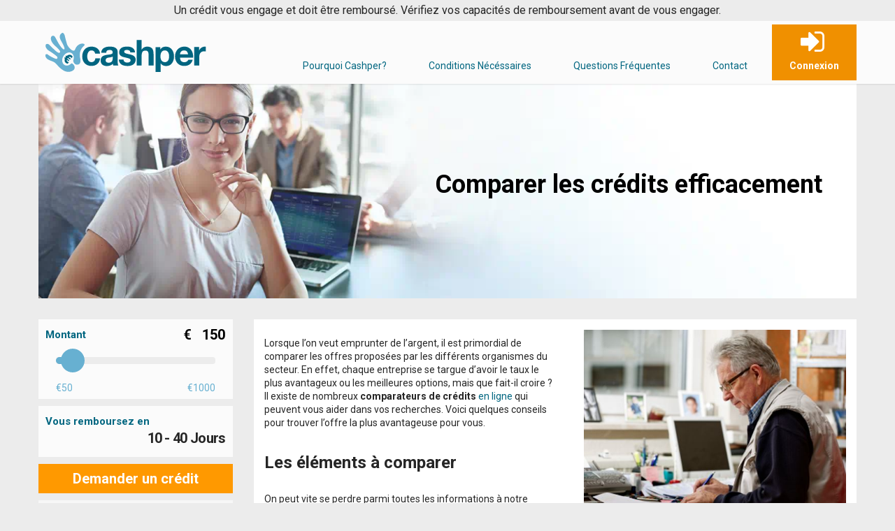

--- FILE ---
content_type: text/html; charset=utf-8
request_url: https://www.cashper.fr/comparer-credit
body_size: 12746
content:

<!DOCTYPE html>
<html class="no-js" lang="fr-FR">
<head><meta http-equiv="Content-Type" content="text/html; charset=UTF-8" /><meta name="viewport" content="width=device-width, minimum-scale=1.0, maximum-scale=1.0, user-scalable=no" /><meta name="format-detection" content="telephone=no" /><title>
	Comparer les crédits efficacement - Cashper.fr
</title><link rel="shortcut icon" href="/layouts/Cashper/favicon-eu.ico" />
    <link rel="preconnect" href="https://fonts.googleapis.com" crossorigin>
    

     
        <link rel="preload" type="text/css" href="/css/Cashper/default/home.less" as="style">
    <link href="/bundles/cashper-css-fonts?v=RKoR_5ytMEGtIm-XweHC9TySEljVnVJ_YwGMGJ8o9_Q1" rel="stylesheet"/>
<link href="/bundles/cashper-desktop-css-home-top?v=GWMvvgDewqTFIVy2t9TF4QW-aemz6mJVcJH0bof8jEo1" rel="stylesheet"/>
<script src="/bundles/cashper-desktop-script-home-top?v=OfbJ6DMXuuKYHsjjuXsDouidM0geJOosAUpUE6RjJOM1"></script>
<link href="/bundles/cashper-desktop-css-nohome-top?v=Z5WSBEVRYhapT8IqsYtx7TVICwtG6P-_inK0BSjZB2w1" rel="stylesheet"/>

        <link rel="stylesheet" type="text/css" href="/css/Cashper/default/home.less">
        
        <link rel="stylesheet" type="text/css" href="/css/Cashper/default/no_home.less">
        <script type="text/javascript">
	// create dataLayer
	window.dataLayer = window.dataLayer || [];
	function gtag() {
		dataLayer.push(arguments);
	}

	// set „denied" as default for both ad and analytics storage, as well as ad_user_data and ad_personalization,
	gtag("consent", "default", {
		ad_user_data: "denied",
		ad_personalization: "denied",
		ad_storage: "denied",
		analytics_storage: "denied",
		functionality_storage: "denied", 
		personalization_storage: "denied", 
		wait_for_update: 2000 // milliseconds to wait for update
	});

	// Enable ads data redaction by default [optional]
	gtag("set", "ads_data_redaction", true);

        var cUrl = window.location.href;
	if (cUrl.indexOf("/cookies") > -1 || cUrl.indexOf("/privacy-statement") > -1 || cUrl.indexOf("/impressum") > -1)
	{
		var UC_UI_SUPPRESS_CMP_DISPLAY=true;
	}
</script>
<script id="usercentrics-cmp" src="https://app.usercentrics.eu/browser-ui/latest/loader.js" data-settings-id="qAzibKiKjGA8zE" async></script>

<!-- Google Tag Manager -->
<script>(function(w,d,s,l,i){w[l]=w[l]||[];w[l].push({'gtm.start':
new Date().getTime(),event:'gtm.js'});var f=d.getElementsByTagName(s)[0],
j=d.createElement(s),dl=l!='dataLayer'?'&l='+l:'';j.async=true;j.src=
'https://www.googletagmanager.com/gtm.js?id='+i+dl;f.parentNode.insertBefore(j,f);
})(window,document,'script','dataLayer','GTM-MP3NMR');</script>
<!-- End Google Tag Manager -->
<meta name="google-site-verification" content="diZY0VAea9dce3OyufklmT841dfHXEjrwxnYieHJbkM" />

<!-- Global site tag (gtag.js) - Google Ads: 805822153 -->
<script async src="https://www.googletagmanager.com/gtag/js?id=AW-805822153"></script>
<script>
  window.dataLayer = window.dataLayer || [];
  function gtag(){dataLayer.push(arguments);}
  gtag('js', new Date());
  gtag('config', 'AW-805822153');
</script>

<!-- TrustBox script -->
<script type="text/javascript" src="//widget.trustpilot.com/bootstrap/v5/tp.widget.bootstrap.min.js" async></script>
<!-- End TrustBox script --><link rel='stylesheet' type='text/css' href='/css/Cashper/default/style_patch_FR.less'><style type='text/css'>.accountBlock{padding:30px}.orderSubStatus{background:rgba(106,175,207,0.19);margin:30px 30px 0 30px;font-weight:bold;p:last-child{margin:0}}.orderSubStatus h2{font-size:18px;color:#4a4a4a;line-height:21px;text-align:left;margin:0 0 24px 0}#uploaddocuments .redirect-to-uploaddocuments{display:none}#accountoverview.fr-FR .changeLoanButton{display:none}.scrollToBottomPDF,.scrollToBottomPDF2{background-color:#f90;color:#fff;display:inline-block;margin-bottom:0;font-weight:normal;text-align:center;vertical-align:middle;cursor:pointer;background-image:none;border:1px solid transparent;white-space:nowrap;padding:6px 12px;font-size:14px;line-height:1.4;border-radius:4px;width:100%;margin-top:5px;text-decoration:none !important}#sliderDateRentcustominstallmentSpainES{display:none}</style>
    <style type="text/css">input.styled {display: none;} input.styled2 {display:none;} .disabled {opacity:0.5;filter:alpha(opacity=50);}</style>
    <link rel="stylesheet" type="text/css" href="https://fonts.googleapis.com/css2?family=Roboto:wght@300;400;500;700&amp;display=swap" /><link rel="canonical" href="https://www.cashper.fr/comparer-credit">
<meta name="description" content="Vous voulez emprunter mais vous ne savez pas comment chercher efficacement? Voici quelques astuces pour comparer les crédits et trouver la meilleure offre">
</head>
<body class="fr-FR cashper_fr Default content---edge" id="how-to-compare-credit">
    <!-- Google Tag Manager --><noscript><iframe src="//www.googletagmanager.com/ns.html?id=GTM-MP3NMR" height="0" width="0" style="display:none;visibility:hidden"></iframe></noscript><!-- End Google Tag Manager -->
    <form method="post" action="/comparer-credit" id="mainform">
<div class="aspNetHidden">
<input type="hidden" name="__EVENTTARGET" id="__EVENTTARGET" value="" />
<input type="hidden" name="__EVENTARGUMENT" id="__EVENTARGUMENT" value="" />
<input type="hidden" name="__VIEWSTATE" id="__VIEWSTATE" value="vd+q5HdktYnTxiZwDGltEifECOnslh+cIXlxM7rtQj1wc9kxfXYDIRBzGuKAETv2rlGKqvCPqNHEexduCFqNFTLxcOuelhwtTbaTyEgB4/PXT772FnizLpbA7Pkal66O3f9cv4fTlZIB5HNbrhllaP9l+l8J8JpSR3lmWVqGLFLFDY8gJ5yQGCUEGNBM5hldEeXpxKUm1DUSZYTEZgg9DpJVmaye/Elj91IxT28D9etsVXTJEHkxJTDpmzaPztXhmilvR4x0xBwVgHM0yNz4/rVbCEJRDYEe1NRbTFLXERcZCeEy4oRr1cyUlmbfN8HNYdojgvVjxi9t+UV60ngrhUTr0XayKrLsSANAfY7cDOH7XHn2vyUH1re+OD374Ce3o72hUzER/mAgFVgaOc/tMi+UjBLy1bensofNfvgA48CppOQDKl5Wc2D4UTQBx9z83jLw87kAN2p92O6xoc5uTgZdLWTlHYmSYCWuxMrQLy3G3+XdGVE2HpXMrYS9p5XLXnOMTIyOym/Y+ScFW3XSdIR3Qe1/DxMivwlp7hPA81ItHxLKOZDrfveHAqZ02NIbD6PapUpJp/Hl4uqIzyUpxs1seCfBrozn8hXi1TUNWkH5okPzC46vUiZSZgDuKu6SN1/keXGz8ckHm4oGtLPSTT0iAdGK4l/DHmRv5yhGcwxDOqNo3y/zpOtl5bk3cID/nWT5qg==" />
</div>

<script type="text/javascript">
//<![CDATA[
var theForm = document.forms['mainform'];
if (!theForm) {
    theForm = document.mainform;
}
function __doPostBack(eventTarget, eventArgument) {
    if (!theForm.onsubmit || (theForm.onsubmit() != false)) {
        theForm.__EVENTTARGET.value = eventTarget;
        theForm.__EVENTARGUMENT.value = eventArgument;
        theForm.submit();
    }
}
//]]>
</script>


<div class="aspNetHidden">

	<input type="hidden" name="__VIEWSTATEGENERATOR" id="__VIEWSTATEGENERATOR" value="990903FB" />
	<input type="hidden" name="__EVENTVALIDATION" id="__EVENTVALIDATION" value="1dTuaLs00x5qD8Ig4EGBVxN7/ClClt++kYdr8lpQzjkCuGyhB6Hm8a/UwxfMBKB4UX2b8fwDtSq2raIl2vlxjEBvky8dE6QAs0CJL2FuEIOEyy0dK2IW9W7zUvb7haU5t+avi83J1ODth7mWftMS1lb2gCccsg5VNAeiC04f+IM36HtRQAYZfuyI27ogmlWW2ntLcX7/HCpaaewINoUu9GQPD1MqgIryzRCQPqbe01+/Gz1eZOYVQT/t3z6Uq9OE3tQ2yg==" />
</div>
        <header id="header" class="navbar-top navbar-fixed-top">
            

<script type="text/javascript">

    $(document).ready(function () {
        $('.navbar-collapse').on('show.bs.collapse', function () {
            $('.navbar-toggle').toggleClass("menu-shown",300);
        })

        $('.navbar-collapse').on('hide.bs.collapse', function () {
            $('.navbar-toggle').toggleClass("menu-shown",300);
        })
    })

</script>
<div id="ctl11_TopBarWrapper" class="TopBarWrapper navbar-fixed-top">
    

<div class="container">
    Un cr&eacute;dit vous engage et doit &ecirc;tre rembours&eacute;. V&eacute;rifiez vos capacit&eacute;s de remboursement avant de vous engager.
</div>
</div>

<div id="ctl11_topMenuContainer" class="container clearfix">
    <div class="row">
        <button type="button" class="navbar-toggle" data-toggle="collapse" data-target=".topMenu">
            <i class="fa"></i>
            <span class="sr-only">Toggle navigation</span>
        </button>
        

    <a class="logoContainer" href="/">
        <img src="/-/media/Images/Logo-Cashper/cashper_logo_2017_nopayoff.svg?h=69&amp;iar=0&amp;w=285&amp;hash=3C57D7A1635AC62A0E61B54438F9581D" alt="" width="285" height="69" loading="lazy" />
    </a>

        
        <nav id="ctl11_topMenu" class="topMenu nav navbar-collapse" style="margin-right: 0px">
            
        <li id="ctl11_top_0_rptNavigationBarItemsCashper_listItem_0" class="nav-item pourquoi-cashper">
            <a class="nav-link" href="/pourquoi-cashper">
                Pourquoi Cashper?
            </a>
        </li>
    
        <li id="ctl11_top_0_rptNavigationBarItemsCashper_listItem_1" class="nav-item conditions-necessaires">
            <a class="nav-link" href="/conditions-necessaires">
                Conditions Nécéssaires
            </a>
        </li>
    
        <li id="ctl11_top_0_rptNavigationBarItemsCashper_listItem_2" class="nav-item faq">
            <a class="nav-link" href="/faq">
                Questions Fréquentes
            </a>
        </li>
    
        <li id="ctl11_top_0_rptNavigationBarItemsCashper_listItem_3" class="nav-item contactpage">
            <a class="nav-link" href="/contactpage">
                Contact
            </a>
        </li>
    
        <li id="ctl11_top_0_rptNavigationBarItemsCashper_listItem_4" class="nav-item login">
            <a class="nav-link" href="/account/login">
                Connexion
            </a>
        </li>
    


            
        </nav>
        <div style="float: left; padding: 15px 0px; display: none;">
            
        </div>
        <div class="headerImages">
            <a>
                
            </a>
        </div>
    </div>
</div>




        </header>
        <div id="gradientBox" class="container gradient-box">
            
    <div class="contentContainer">

        <div class="row">
            <div id="cphMain_BannerContainer" class="inner clearfix bannerContainer">
                <img src="/-/media/Upload/default_content_bg.png?h=300&amp;iar=0&amp;w=1142&amp;hash=95D894B189AA7919A25FA08F3552FF2E" class="img-responsive" alt="" width="1142" height="300" loading="lazy" />
                <h1 id="cphMain_bannerText" class="">

                    <span class="bannerHeadline">
                        <span>
                            Comparer les crédits efficacement&nbsp;
                        </span>
                    </span>

                    <span class="bannerTagline">
                        <span>
                            
                        </span>
                    </span>

                </h1>
            </div>
            <div class="notificationBannerWrapper">
                <div class="notificationContainer">
                    
                </div>
            </div>
        </div>

        <div class="row">
            <div class="spacer"></div>
            <div class="left col-md-3 col-sm-4">


                

                <div id="cphMain_leftPhWrapper" class="singleControl">
                    <script src="/bundles/cashperBundle/calculator?v=qMMcRCGT8SuX7P2RUR7sutQi3NwblsoFHRiFDoMwgJI1"></script>

<script type="text/javascript">

    function displayModalStep1() {
        $('.slider-step1').show();
        $('.slider-step2').hide();
        $('.slider-step3').hide();
    }
    function displayModalStep2() {
        $('.slider-step1').hide();
        $('.slider-step2').show();
        $('.slider-step3').hide();
    }
    function displayModalStep3() {
        $('.slider-step1').hide();
        $('.slider-step2').hide();
        $('.slider-step3').show();
    }

    jQuery(document).ready(function () {

        $('.speedpayment h3 .fa').click(function () {
            $(this).parent().find('.speedpaymentText').collapse('toggle');
        })

        $('.Default #costExampleLink').tooltip({
            title: $('#costExampleText').text(),
            trigger: 'click hover focus'
        });

        $('.Mobile #costExampleLink').tooltip({
            title: $('#costExampleText').text(),
            trigger: 'click'
        });

        $(document).bind('touchend', function (e) {
            var container = $('#costExampleLink');

            if (!container.is(e.target) && container.has(e.target).length === 0) 
            {
                container.tooltip('hide');
            }
        });

        var initAmount = $("#cphMain_left_0_DefaultLoanAmount").val();
        var productgroupValues = ["50.00;30;0.6800;0","100.00;30;1.3600;0","150.00;30;2.0500;0","199.00;30;2.7200;0","200.00;30;2.7300;0","250.00;30;3.4200;0","300.00;30;4.1000;0","350.00;30;4.7900;0","400.00;30;5.4700;0","450.00;30;6.1600;0","500.00;30;6.8400;0","550.00;30;7.5300;0","600.00;30;8.2100;0","650.00;30;8.9000;0","700.00;30;9.5800;0","750.00;30;10.2700;0","800.00;30;10.9500;0","850.00;30;11.6400;0","900.00;30;12.3200;0","950.00;30;13.0100;0","1000.00;30;13.6900;0"];
        var sliderUniqueId = "CustomProductSliderFR";
        var country = "FR";
        var currency = "€";
        var isRepeater = "False";
        var productgroups = productgroupValues;
        var arrayLength = productgroupValues.length;
        var arrayProductgroupValues = new Array();

        for (var i = 0; i < arrayLength; i++) {
            var values = productgroupValues[i].split(";");
            //Creating an array for period and interest amount
            var tmpArray = [];
            for (var k = 1; k < values.length; k=k+3)
                tmpArray.push([parseAnyDecimal(values[k]), parseAnyDecimal(values[k + 1]), parseAnyDecimal(values[k + 2])]);

            arrayProductgroupValues.push([parseAnyDecimal(values[0]), tmpArray]);
        }

        if (arrayLength > 0) {
            $("#divsliderCustomProductSliderFRFR").show();
            SetCustomSlider(arrayProductgroupValues, sliderUniqueId, country, initAmount, currency, isRepeater);
        }
        else
            $("#divsliderCustomProductSliderFRFR").hide();

        var period = $("#cphMain_left_0_DefaultLoanPeriod").val();
        $("#" + period + "days").click();

        SetButtonDataLoadingText($("#spanButtonText"), $('#spanButtonTextWait'));

        if ($("#normalsliders").length > 0)
            TriggerSliderNavigation();

        //trigger the visible slider so the latest amount and duration are loaded. 
        var totalcustomsliders = $("div[id^='divslider']").length;
        if (totalcustomsliders > 0) {
            for (var i = 0; i < totalcustomsliders; i++) {
                var sliderId = "#" + $("div[id^='divslider']").find($("div[id^='slider']"))[0].id;

                if ($("div[id^='divslider']").is(":visible")) {
                    $slider = $(sliderId);
                    $slider.slider('option', 'slide').call($slider);
                }
            }
        }

        var targetUrlNoSpeedPayment = $('a[id$="orderButtonNoSpeedPayment"]').attr('href');
        var targetUrlSpeedPayment = $('a[id$="orderButtonSpeedPayment"]').attr('href');

        $('#btnConfirmNoSpeed').attr('href', targetUrlNoSpeedPayment);
        $('#btnConfirmCustomer').attr('href', '/account/login');

        $("#btnConfirmNoCustomer").click(function () {
            displayModalStep2();
        });

        $("#btnConfirmSpeed").click(function () {
            displayModalStep3();
        });

        $("#btnConfirmProductChange").click(function () {
            $('#btnConfirmProductChange').attr('href', targetUrlSpeedPayment);
            //trigger the visible slider so the latest amount and duration are loaded. 
            var totalcustomsliders = $("div[id^='divslider']").length;
            if (totalcustomsliders > 0) {
                for (var i = 0; i < totalcustomsliders; i++) {
                    var sliderId = "#" + $("div[id^='divslider']").find($("div[id^='slider']"))[0].id;

                    if ($("div[id^='divslider']").is(":visible")) {
                        $slider = $(sliderId);
                        $slider.slider('value', '199');
                        $slider.slider('option', 'slide').call($slider);
                    }
                }
            }

        });

    });

    function checkCustomerCallback() {
        var amount = parseFloat($(".hfamount").val());
        if (amount > 199) {
            displayModalStep1();
            $('#confirm-customer').modal();
            return false;
        }
        else
            return true;
        
    }

$(window).on("load resize", function () {
    if ($('.home').length > 0 || $('#accountnewloan').length > 0 ){
        setEqualHeight('.speedpayment h3');
        setEqualHeight('.speedpayment .speedpaymentText');
        $('.lbText').each(function () {
            $(this).addClass("lines-"+ countLines(this));
        })
        setEqualHeight('.lbText');
    }
    
});


</script>
<div id="divsliderCustomProductSliderFRFR" class="col-xs-12 sliderEdge">
    <div class="row">
        <div class="col-xs-12  block sliderBlock amountBlock">
            <div class="row">
                <div class="col-xs-8 col-sm-8 amountText">
                    Montant
                </div>
                <div class="col-xs-4 col-sm-4 text-right sliderAmount">
                    €
                    &nbsp;
                    <span class="bedrag" id="slideramountCustomProductSliderFRFR">100</span>
                </div>
                <div class="col-xs-12 col-sm-12 sliderContainer">
                    <div id="sliderCustomProductSliderFRFR" class="mobileslider"></div>
                </div>
                <div class="col-xs-12 col-sm-12 amountRange">
                    <div class="minmaxAmount">
                        
                    </div>
                    
                    <div class="minmaxAmount">
                        
                    </div>
                </div>
            </div>
        </div>

        <div id="cphMain_left_0_divDurationBlock" class="col-xs-12 block sliderBlock durationBlock hiddenRadioBullets">
            <p class="durationText">
                Vous remboursez en
            </p>
            <div id="spandurationCustomProductSliderFRFR" class="durationContainer">
                <label style="font-weight: normal;" for="15">
                    <input type="radio" name="days" class="styled" value="15" id="15days" checked="checked" />
                    <span class="radio" style="background-position: 0px -21px;">15</span>
                </label>
                <label style="font-weight: normal;" for="30">
                    <input type="radio" name="days" class="styled" value="30" id="30days" checked="checked" />
                    <span class="radio">30</span>
                </label>
            </div>
        </div>

    </div>

</div>
<div style="clear: both;"></div>

<div id="cphMain_left_0_divSpeedPayment" class="speedpayment clearfix">
     <div class="col-sm-12 submit text-center">
            <a id="submitOrderButtonCustomProductSliderFRFR" href="javascript:;" class="productselector productselector-how-to-compare-credit" data-loading-text="Veuillez patienter..." target-id="cphMain_left_0_orderButtonFR" callback-function-name="submitOrderCallback">
                Demander un crédit
            </a>
            <a id="cphMain_left_0_orderButtonFR" class="hide" href="javascript:__doPostBack(&#39;ctl00$cphMain$left_0$orderButtonFR&#39;,&#39;&#39;)"></a>
    </div>
</div>

<div class="clear"></div>


<div id="cphMain_left_0_sliderDateRent" class="sliderFooter clearfix">
    <div class="col-xs-12 col-sm-12 block text-center sliderDateRent">
        <div class="row">
            <div class="col-xs-12 col-sm-6 endDate">
                <span class="chosenAmount">
                    <span class="lbRent lbText">
                        Crédit
                    </span>
                    <span class="lbAmount" id="sliderfooteramountCustomProductSliderFRFR">100</span>
                </span>
                
                <span class="interestAmount">
                    <span class="lbRent lbText">
                        Intérêts
                    </span>
                    <span class="lbAmount costsCustomProductSliderFRFR">0,58</span>
                </span>

                
                
            </div>
            <div class="col-xs-12 col-sm-6 rentInfo">
                <div class="totalAmountContainer">
                    <span class="lbPaybackText lbText">
                        Vous remboursez
                    </span>
                    <span id="totalAmountCustomProductSliderFRFR" class="amountTotal lbAmount"></span>
                </div>

                
            </div>
        </div>
    </div>
    <div class="col-xs-12 col-sm-12 text-center sliderTotalAmount">
        <span class="endDateContainer">
            <span class="lbText">Date de fin</span>
            <span class="lbAmount daysCustomProductSliderFRFR">01-01-0000</span>
        </span>
        <span class="interestRate">
            <span id="cphMain_left_0_effectiveRateLabel" class="effectiveRateLabel lbText">
                TAEG
            </span>
            <span id="cphMain_left_0_effectiveRateAmount" class="rent lbAmount">15%</span>
        </span>
        <div id="cphMain_left_0_costExampleContainer" class="costExampleContainer">
            <span id="costExampleLink">Exemple TAEG</span>
            <span class="hidden" id="costExampleText">Nous appliquons un TAEG (Taux annuel effectif global) de 18%. Par exemple, sur un crédit de 200€ à 30 jours, le montant à rembourser sera de 202.73€.</span>
        </div>
    </div>
</div>



<div class="clear"></div>




<div class="UspBlockwithImage">
    <div class="row">
        <div class="col UspBlockImage">
            <img src="/-/media/Images/Cashper-mobile/24-hours.png?h=128&amp;iar=0&amp;w=128&amp;hash=158EF681884DBA1D1671410F1366AC8E" class="img-responsive" alt="Contact" width="128" height="128" loading="lazy" />
        </div>
        <div class="col UspBlockMain">
            <div class="headline">
                Votre crédit rapide: en 15 jours ou en 24h avec l’option Express
            </div>
            <div class="UspBlockTagline">
                 Frais complémentaires de 30% du montant du crédit avec l’Option Express.
            </div>
        </div>
    </div>
</div>

<div class="modal fade" id="confirm-customer" tabindex="-1" role="dialog" aria-labelledby="myModalLabel" aria-hidden="true">
    <div class="vertical-alignment-helper">
    <div class="modal-dialog vertical-align-center">
        <div class="modal-content">
            <div class="modal-header">
                <button type="button" class="close" data-dismiss="modal" aria-hidden="true">&times;</button>
                <h4 class="modal-title" id="myModalLabel-ps-cmps-m">
                    <p>Confirmation</p>
                </h4>
            </div>

            <!-- confirm Customer -->
            <div id="divmodalBodyCustomer" class="modal-body slider-step1">
                <p>Etes-vous d&eacute;j&agrave; client(e) chez Cashper.fr ?</p>
            </div>
            <!-- select Speed -->
            <div id="divmodalBodySpeed" style="display:none;" class="modal-body slider-step2">
                <p>Souhaitez-vous recevoir l'argent dans les 24h ou dans 15 jours ?</p>
            </div>
            <!-- product Change to 199 Notification -->
            <div id="divmodalBodyProductChangeNotification" style="display:none;" class="modal-body slider-step3">
                <p>Le maximum disponible pour un premier cr&eacute;dit en 24h est 199 &euro;.</p>
            </div>

            <!-- confirm Customer -->
            <div id="divmodalFooterCustomer" class="modal-footer slider-step1">
                <a href="javascript:;" class="btn btn-success" id="btnConfirmCustomer">
                    Déjà client
                </a>
                <a href="javascript:;" class="btn btn-danger" id="btnConfirmNoCustomer">
                    Pas encore client
                </a>
            </div>
            <!-- select Speed -->
            <div id="divmodalFooterSpeed" style="display:none;" class="modal-footer slider-step2">
                <a href="javascript:;" class="btn btn-success" id="btnConfirmSpeed">
                    Dans les 24h
                </a>
                <a href="javascript:;" class="btn btn-danger" id="btnConfirmNoSpeed">
                    Dans les 15 jours
                </a>
            </div>
            <!-- product Change to 199 Notification -->
            <div id="divmodalFooterProductChangeNotification" style="display:none;" class="modal-footer slider-step3">
                <a href="javascript:;" class="btn btn-success" id="btnConfirmProductChange">
                    J'accepte
                </a>
            </div>
        </div>
    </div>
    </div>
</div>

<input name="ctl00$cphMain$left_0$hfamount" type="hidden" id="cphMain_left_0_hfamount" class="hfamount" />
<input name="ctl00$cphMain$left_0$hfextraamount" type="hidden" id="cphMain_left_0_hfextraamount" class="hfextraamount" />
<input name="ctl00$cphMain$left_0$hfduration" type="hidden" id="cphMain_left_0_hfduration" class="hfduration" />
<input name="ctl00$cphMain$left_0$hfdaylabel" type="hidden" id="cphMain_left_0_hfdaylabel" class="hfdaylabel" value="Jours" />
<input name="ctl00$cphMain$left_0$DefaultLoanPeriod" type="hidden" id="cphMain_left_0_DefaultLoanPeriod" value="15" />
<input name="ctl00$cphMain$left_0$DefaultLoanAmount" type="hidden" id="cphMain_left_0_DefaultLoanAmount" value="150" />


                </div>

                

            </div>
            <div class="right col-md-9 col-sm-8">
                <div id="cphMain_rightWrapper" class="rightWrapper clearfix">
                    <p><img src="/-/media/Images/Cashper-FR/comparateur-crédit.jpg?w=515&amp;hash=1EF956314C17343BC3D04805AA09D036" alt="comparateur crédit" width="515" loading="lazy" /></p>
<p>Lorsque l&rsquo;on veut emprunter de l&rsquo;argent, il est primordial de comparer les offres propos&eacute;es par les diff&eacute;rents organismes du secteur. En effet, chaque entreprise se targue d&rsquo;avoir le taux le plus avantageux ou les meilleures options, mais que fait-il croire ? Il existe de nombreux <strong>comparateurs de cr&eacute;dits</strong> <a href="/credit-en-ligne">en ligne</a> qui peuvent vous aider dans vos recherches.  Voici quelques conseils pour trouver l&rsquo;offre la plus avantageuse pour vous. 
<br />
<br />
</p>
<div>
<h2>Les &eacute;l&eacute;ments &agrave; comparer </h2>
<p>On peut vite se perdre parmi toutes les informations  &agrave; notre disposition. Voici donc quelques &eacute;l&eacute;ments pour vous aider &agrave; y voir plus clair : </p>
<ul>
    <li>
    <p>Le taux du cr&eacute;dit est tr&egrave;s important, car plus il est bas moins votre cr&eacute;dit co&ucirc;tera cher. N&eacute;anmoins, il faut faire attention aux taux affich&eacute;s, car ils sont l&agrave; pour attirer les clients. Il est pr&eacute;f&eacute;rable de le TAEG (taux annualis&eacute; effectif global) qui donne une meilleure id&eacute;e du pourcentage d&rsquo;int&eacute;r&ecirc;t que vous allez payer. </p>
    </li>
    <li>
    <p>Les mensualit&eacute;s varient en fonction du montant emprunt&eacute; et du taux d&rsquo;int&eacute;r&ecirc;t. Il faut savoir que plus la dur&eacute;e sera longue plus votre cr&eacute;dit vous co&ucirc;tera cher. Si votre capacit&eacute; d&rsquo;emprunt le permet, favorisez les pr&ecirc;ts de courte dur&eacute;e. </p>
    </li>
    <li>
    <p>Les services associ&eacute;s sont aussi &agrave; prendre en compte car, m&ecirc;me s&rsquo;ils n&rsquo;influent pas sur le montant effectif du cr&eacute;dit, ce sont quand m&ecirc;me des avantages qui peuvent vous faciliter la vie tout au long de la dur&eacute;e de votre cr&eacute;dit.</p>
    </li>
    <li>
    <p>Les assurances comprises dans les offres. Vous devez savoir que ces offres ne sont pas obligatoires donc n&rsquo;h&eacute;sitez pas &agrave; demander une proposition sans assurance. Si le montant du cr&eacute;dit est &eacute;lev&eacute;, il est fortement conseill&eacute; d&rsquo;avoir une assurance dans ce cas, vous pouvez vous assurer aupr&egrave;s de compagnie d&rsquo;assurances, car leur prix est g&eacute;n&eacute;ralement plus bas.</p>
    </li>
</ul>
<p>Pour des recherches efficaces, n&rsquo;h&eacute;sitez pas &agrave; faire appel aux comparateurs de cr&eacute;dits. Pour cela, faites des devis avec le m&ecirc;me montant et la m&ecirc;me dur&eacute;e. Ainsi, vous aurez une id&eacute;e exacte et chiffr&eacute;e du co&ucirc;t de votre pr&ecirc;t. De plus, comparer le montant total du pr&ecirc;t ainsi, vous aurez une vue d&rsquo;ensemble. N&rsquo;oubliez pas de comparer aussi sur internet, car certaines offres sont disponibles exclusivement sur le web. Pour finir, vous pouvez aussi consulter les <a href="http://www.annuairecredit.com/credit-consommation.html">annuaires</a> pour trouver toutes les entreprises du secteur. </p>
</div>
<div>  
<h2>Quel pr&ecirc;t choisir ? </h2>
<p>Pour finir, il existe diff&eacute;rents types de pr&ecirc;t. Chacun propose des conditions diff&eacute;rentes donc vous devez chercher en fonction de vos besoins.</p>
<ul>
    <li>
    <p>Si vous souhaitez emprunter pour acheter une voiture ou pour faire des travaux : le pr&ecirc;t affect&eacute; est le pr&ecirc;t qui vous convient. Celui-ci offre un taux d&rsquo;int&eacute;r&ecirc;t plus bas, car vous devez justifier l&rsquo;utilisation de l&rsquo;argent avec des preuves d&rsquo;achats. De ce fait, les banques vous font plus confiance. </p>
    </li>
    <li>
    <p>Si vous souhaitez emprunter de l&rsquo;argent sans fournir de justificatif : c&rsquo;est le pr&ecirc;t personnel qui vous convient le mieux. Le taux d&rsquo;int&eacute;r&ecirc;t est un peu plus &eacute;lev&eacute; n&eacute;anmoins, vous disposez de l&rsquo;argent comme vous le souhaitez. </p>
    </li>
    <li>
    <p>Si vous cherchez une solution temporaire, le mini-cr&eacute;dit est une bonne alternative. Ce type de cr&eacute;dit  est propos&eacute; par Cashper. Vous pouvez emprunter de 50 &agrave; 1000 euros sur une p&eacute;riode d&rsquo;un mois. L&rsquo;avantage de ce type de pr&ecirc;t est que l&rsquo;argent est vir&eacute; tr&egrave;s rapidement : sous 24 heures, l&rsquo;argent est sur votre compte. De plus, vous ne devez fournir que trois pi&egrave;ces justificatives ce qui acc&eacute;l&egrave;re la proc&eacute;dure. </p>
    <table border="0">
        <tbody>
        </tbody>
    </table>
    <table border="0" align="left" style="width: 400px; height: 34px; background-color: #ffffff;">
        <tbody>
            <tr>
                <td align="left" valign="middle"><span><a href="/blog">Revenir &agrave; la page d'accueil
                </a></span></td>
            </tr>
        </tbody>
    </table>
    </li>
</ul>
</div>
                </div>
                

            </div>
        </div>

        <div class="row mainRow">
            
        </div>

    </div>

        </div>
        

<div id="footer">
    <div class="container">
        <div class="row">
            <div class="col-md-12 footerImage">
                <a href="/">
                    <img src="/-/media/Images/Cashper-NL/Upload/logo-small.png?h=34&amp;iar=0&amp;w=146&amp;hash=6552AFC150BCBAE1DFFA301AA8467179" alt="" width="146" height="34" loading="lazy" />
                </a>
            </div>
            <div class="inner clearfix">
                <div class="col-xs-12 col-sm-6 col-md-3 cashper">
                    <div class="address">
                        <h4>Contact</h4>
<strong class="linkPointer">Chat en ligne</strong>
<p>Email: <a rel="noopener noreferrer" rel="noopener noreferrer" href="mailto:info@cashper.fr" target="_blank" title="E-mail Cashper">info@cashper.fr</a></p>
<p>Email Recouvrement: <a rel="noopener noreferrer" rel="noopener noreferrer" href="mailto:recouvrement@cashper.fr" target="_blank" title="E-mail Recouvrement Cashper">recouvrement@cashper.fr</a></p>
                    </div>
                </div>
                <div id="ctl12_FooterMiddleContainer" class="col-xs-12 col-sm-6 col-md-3 about">
                    <h4>Cashper</h4>
<ul>
    <li><a href="/qui-sommes-nous"></a><a href="/qui-sommes-nous"></a><a href="/qui-sommes-nous">Qui sommes-nous ?</a></li>
    <li><a href="/rights/terms">Conditions g&eacute;n&eacute;rales du cr&eacute;dit START</a></li>
    <li><a href="/rights/additionalservices">Conditions g&eacute;n&eacute;rales du cr&eacute;dit PLUS </a></li>
    <li><a href="/rights/procedure-de-reclamation">Proc&eacute;dure de r&eacute;clamation</a></li>
    <li><a href="/rights/informations-europeennes">Informations europ&eacute;ennes</a></li>
    <li><a href="/rights/cookies">Politique de cookies</a></li>
<li><a href="#" id="linkPrivacy">Paramètres des cookies</a></li>
    <li><a href="/conseils-de-securite-pour-ameliorer-votre-securite-en-ligne">Conseils de S&eacute;curit&eacute;</a></li>
</ul>
                </div>
                <div id="ctl12_FooterRightContainer" class="col-xs-12 col-sm-6 col-md-3 service">
                    <h4>Nos services</h4>
<ul>
    <li><a href="/quel-micro-credit"></a><a href="/le-credit-avec-cashper">Le cr&eacute;dit avec Cashper</a></li>
    <li><a href="/un-pret-sur-mesure">Un pr&ecirc;t sur mesure avec Cashper</a></li>
    <li><a href="/avantages-microcredit"></a><a href="/micro-credit">Guide du micro cr&eacute;dit</a></li>
    <li><a href="/quels-montants-credit-en-ligne">Quels montants ?</a></li>
    <li><a href="/blog">Blog</a></li>
    <li><a href="/contactpage">Contact</a></li>
</ul>
                </div>
                <div id="ctl12_WidgetContainer" class="col-xs-12 col-sm-6 col-md-3 widgets">
                    <div class="row">
                        <div class="col-md-12">
                            
                            <div id="extraWidgets">
                                
                                        
                                    
                                        
                                    
                            </div>
                        </div>
                    </div>
                </div>
            </div>
        </div>
    </div>
</div>



        <div class="seoLinksContainer">
            <div class="container">
                <div class="row">
                    <div class="seoLinks col-md-12">
                        
                    </div>
                </div>
            </div>
        </div>
        

<div class="copyright">
    <div class="container ">
        <div class="row">
            <div class="span12 text-center">
                <div class="copyrightContent">
                    <p>Copyright &copy; 2022     <a href="/rights/privacy-statement">Politique de Confidentialit&eacute;</a><span style="color: #ffffff;">    <a href="/rights/disclaimer">Mentions l&eacute;gales</a></span></p>
                </div>

                <div id="ctl13_pnlSwitch" class="deviceSwitcher">
	
                    
                    
                
</div>
                <div id="ctl13_legalStatementContainer" class="legalStatement">
                    <p>Cashper est une marque de Novum Bank Limited, qui est un &eacute;tablissement de cr&eacute;dit autoris&eacute; et r&eacute;glement&eacute; par l'Autorit&eacute; des services financiers de Malte.<br />
Num&eacute;ro d&rsquo;immatriculation : C46997 | Num&eacute;ro d'identification TVA : MT22000114<br />
L&rsquo;adresse de notre si&egrave;ge<br />
The Emporium,<br />
C De Brocktorff Street, Msida,<br />
MSD 1421, Malta</p>
                </div>

                <div class="financialInfo">
                    <div class="row">
                        <div class="col-sm-6 col-md-4 financialInfoLeft">
                            
                        </div>
                        <div class="col-sm-6 col-md-4 financialInfoMiddle">
                            
                        </div>
                        <div class="col-sm-6 col-md-4 financialInfoRight">
                            
                        </div>
                    </div>
                </div>
            </div>
        </div>
    </div>
</div>


<script language="javascript" type="text/javascript" >
    function createCookie(name, value, days) {
        if (days) {
            var date = new Date();
            date.setTime(date.getTime() + (days * 24 * 60 * 60 * 1000));
            var expires = "; expires=" + date.toGMTString();
        }
        else var expires = "";
        document.cookie = name + "=" + value + expires + "; path=/";
    }
    function updateCookie(deviceName) {

        createCookie("sc_device", "", -1);
        createCookie("sc_device", deviceName, 2);
        location.reload();
    }
    function removeCookie() {
        createCookie("sc_device", "", -1);
        location.reload();
    }
</script>

        <input type="hidden" name="ctl00$hiddenHasAdblock" id="hiddenHasAdblock" value="false" />
    </form>

    <script>
  window.intercomSettings = {
    app_id: "ao0ajebb"
  };
</script>
<script>(function(){var w=window;var ic=w.Intercom;if(typeof ic==="function"){ic('reattach_activator');ic('update',w.intercomSettings);}else{var d=document;var i=function(){i.c(arguments);};i.q=[];i.c=function(args){i.q.push(args);};w.Intercom=i;var l=function(){var s=d.createElement('script');s.type='text/javascript';s.async=true;s.src='https://widget.intercom.io/widget/ao0ajebb';var x=d.getElementsByTagName('script')[0];x.parentNode.insertBefore(s,x);};if(w.attachEvent){w.attachEvent('onload',l);}else{w.addEventListener('load',l,false);}}})();</script>

<script type="text/javascript">
	$(function(){
        if ($("#step-thankyou").length > 0) {
            $('head').append("<script>gtag('event', 'conversion', {'send_to': 'AW-805822153/u56SCI_mkqMBEMm9n4AD'});<\/script>");
        }
         if ($("#home, #step-thankyou").length > 0) {
		$('body').append("<script type='text/javascript' src='//tags.digital-metric.com/5be0d475bcbf24aa53d8fbbe72e78cb9'><\/script>");
        }
$('.contactlinkredirect').click(function() {
      window.location.href='/contactpage';
});
$("#linkPrivacy").click(function(){ UC_UI.showSecondLayer(); });
    });
</script>

    <input type="hidden" id="hiddenMandatoryFieldError" value="Champ obligatoire">
    <input type="hidden" id="hiddenDropdownFieldError" value="Veuillez sélectionner une option.">
    <input type="hidden" id="hiddenRadiobuttonFieldError" value="Veuillez sélectionner une option.">
    <input type="hidden" id="hiddenOnlyNumbersFieldError" value="Ce champ ne doit contenir que des chiffres.">
    <input type="hidden" id="hiddenOnlyLettersFieldError" value="Ce champ ne doit contenir que des lettres.">

    
    <script src="/bundles/cashper-desktop-script-home-bottom?v=CocnPolMFbvYkyzs5QSWG7bL2fVPinFEzjC06SbIYuI1"></script>

    <script src="/bundles/cashper-desktop-script-nohome-bottom?v=jV9Npo-7eM4dIZeshaNJ-nvq-XMWGp4EVj2cIJf2Dl01"></script>

    <script src="/bundles/scripts/bootstrap/FR?v=3k2YjE0uVQMPbfZCFMgTawPB2exWn6YWKO8t7mVlkKs1"></script>

    
    <script type="text/javascript">
        var globalPageLocale = 'fr-FR';
        var itemId = '{EE9CA579-4868-4921-8428-A92DCEABA422}';
        var siteName = 'cashper_fr';
        var decimals = 2;
        var dec_point = ',';
        var thousands_sep = '';
        var loadingText = "Attendez...";
        
        var cashper_at_61_pages = ['{FF5E7849-3C38-4F84-8893-1474A65CE609}', '{F03E0F07-1530-45AA-BD8B-E9D6F6817CC4}', '{1B538734-4B0C-4D0E-BAD1-AC479FE55E8D}', '{F7FC0D2C- 0350 - 4FD3 - BC94 - 393A064251DF}','{C69F92D4-E678-4C26-957B-61E91951303E}'];
        
        var found_cashper_at_61_page = cashper_at_61_pages.indexOf(itemId) > -1;
        
        var sessionid = 'wu10uo2332qjhbjblms0eqa3';
        

        $(document).ready(function () {
            if (document.getElementById("divHasAdblock") == undefined) {
                $("#hiddenHasAdblock").val('true');
            }

            $("a[class$='newLoanLinkButton']").click(function () { window.location = '/cashper_api/content/step1clear'; });
        });

        function BindSpecialControls() {
            $(".datepicker-control").attr("data-date-autoclose", "true");
            $(".datepicker-control").attr("data-date-language", "fr");
            $(".datepicker-control").datepicker();
            var d18 = new Date();
            d18.setFullYear(d18.getUTCFullYear() - 18);
            $(".dateofbirth").datepicker('setEndDate', d18);
            $('.yes-no-control input[type="radio"]:checked').parents('label.btn').addClass('active');
        }

        function pageLoad(sender, args) {
            BindSpecialControls();
        }
    </script>
<script type="text/javascript" src="/_Incapsula_Resource?SWJIYLWA=719d34d31c8e3a6e6fffd425f7e032f3&ns=1&cb=755774840" async></script></body>
</html>


--- FILE ---
content_type: text/css; charset=utf-8
request_url: https://www.cashper.fr/css/Cashper/default/home.less
body_size: 8743
content:
.full-width{width:100%}body{background-color:#ececec;font-size:14px;font-family:Roboto,HelveticaNeue,Arial,sans-serif !important;line-height:1.4;padding-top:126px !important;color:#262626}a,a:visited{color:#006680;cursor:pointer}#header{background-color:#fbfbfb;height:126px;-webkit-box-shadow:0 1px 2px 0 rgba(0,0,0,0.1);box-shadow:0 1px 2px 0 rgba(0,0,0,0.1)}header .topMenu{float:right}header .topMenu>li{float:left}.headerImages{display:none}.nav{margin-top:70px}.nav>li{color:#006680;padding:5px}.nav>li>a{color:#006680;padding:0 0 0 40px}@media (max-width:1280px){.nav>li>a{padding-left:18px}}.nav>li>a:hover{background-color:transparent}.navbar-toggle{display:none}.clear{clear:both}.logoContainer{margin:24px 0 24px 0px;height:78px;float:left;display:block}.logoContainer img{max-height:100%;width:auto;max-width:none !important;height:100%}@media (max-width:1280px){.logoContainer{max-width:260px;padding-left:10px}.logoContainer img{max-width:100% !important}}@media (min-width: 992px) and (max-width: 1280px){.logoContainer{margin:39px 0 39px 0px;height:48px}}.navbar-toggle{padding:11px 8px;margin-right:0px;margin-top:0px;margin-bottom:0px}.navbar-collapse{padding-left:0px;padding-right:0px}h3{font-size:18px;font-weight:bold}.block{background-color:#fff;border-left:15px solid #ececec;border-right:15px solid #ececec;padding-top:15px;padding-bottom:15px;margin-bottom:15px}.contentBlock{background-color:#fbfbfb;padding:30px}.home .contentBlock .contentBlockText,.pillarBankCheckBody{font-size:16px;line-height:22px}.form-control,label.selectBoxLabel .form-control{border-radius:0;-webkit-border-radius:0;border-color:#ccc;color:#67b0d1;-webkit-box-shadow:none;box-shadow:none;-webkit-transition:none;-o-transition:none;transition:none;-webkit-appearance:none;line-height:24px;font-family:Roboto,HelveticaNeue,Arial,sans-serif;background-color:#fff;font-weight:normal;font-size:14px}.form-group{width:100%;clear:both;min-height:44px}.form-group .form-control{width:50%;float:left}.form-control.full-width{width:100% !important}.formbutton a,.ctaButton,.myaccountloginbutton a,a.actionButton{background-color:#1fa67a;color:#fff;padding:5px 15px;font-size:20px;border-radius:0px;float:right;width:auto;border:none;font-weight:bold}.formbutton a:focus,.ctaButton:focus,.myaccountloginbutton a:focus,a.actionButton:focus,.formbutton a:hover,.ctaButton:hover,.myaccountloginbutton a:hover,a.actionButton:hover{color:#fff;background-color:#1d9971;text-decoration:none}.formbutton a:focus,.formbutton a:hover,#forgot-password .myaccountloginbutton a:hover{color:#fff;background-color:#1d9971}a.ctaButton{float:none;background-color:#f90;color:#fff;font-weight:bold;font-size:20px}a.ctaButton:hover,a.ctaButton:focus,.sliderContainer .submit a:hover,.sliderContainer .submit a:focus,.submit a:hover,.submit a:focus{color:#fff;background-color:#f09000;text-decoration:none}.formbutton a:hover{text-decoration:none;color:#fff}.home h1{font-weight:bold;text-align:center;margin:20px 0}.sliderBlock{padding:20px 80px 10px 80px;margin-bottom:15px;background-color:#fbfbfb}.home .sliderBlock{border-right:none}@media (min-width: 768px) and (max-width: 1280px){.sliderBlock{padding:10px 30px}}.home .sliderContainer .submit{margin-bottom:0px;padding-right:0}.home .sliderFooter{margin-top:15px}.home .amountBlock{margin-bottom:0px}.sliderAmount{font-family:Roboto,HelveticaNeue,Arial,sans-serif;font-weight:bold;font-size:24px;color:#000;padding-left:0px;padding-right:21px;line-height:28px;margin-bottom:20px}.durationBlock .sliderAmount{margin-bottom:5px}.sliderAmount span.nbsp{margin-right:-0.5em}.amountText{font-family:Roboto,HelveticaNeue,Arial,sans-serif;font-weight:bold;font-size:24px;color:#006680;padding-left:15px;line-height:30px;margin-bottom:20px}.durationContainer{height:50px}.durationText{font-family:Roboto,HelveticaNeue,Arial,sans-serif;font-weight:bold;font-size:24px;color:#006680;line-height:30px;margin-bottom:5px}.sliderContainer .amountRange{display:table;margin-top:15px;width:100%;font-size:16px}.sliderContainer .amountRange .virginMaxAmountLabel{text-align:center;font-size:12px;font-weight:normal;width:50%}.sliderContainer .amountRange .virginMaxAmountLabel.warning{color:#fe0000;font-weight:bold}.sliderContainer .amountRange>div{display:table-cell;width:25%}.sliderContainer .amountRange>div:last-child{text-align:right}.duration{display:block;height:50px;padding-top:10px}.duration label{font-weight:400;font-size:18px}.mobileslider{margin:20px 6px}.home .amountSlider,.home .durationSlider{min-height:10px}.mobileslider .ui-state-default,.mobileslider .ui-widget-content .ui-state-default,.mobileslider .ui-widget-header .ui-state-default{width:34px !important;height:34px !important;border:0px none !important;cursor:ew-resize !important;outline:none !important;top:-12px !important;margin-left:-17px !important;border-radius:100%;background-color:#67b0d1;background-image:none;color:#fff}.ui-slider .ui-slider-range{background-color:#67b0d1;border-radius:8px;background-image:none}.durationSlider .ui-slider-range{background-color:#ececec}.ui-widget-content{border:none;background:#ececec;height:10px}.duration .radio,.clienttype .radio,.sliderEdge .radio{display:inline-block;width:30px;height:30px;font-size:30px;cursor:pointer;margin:-2px 4px 0 0px;vertical-align:middle;color:#67b0d1}.sliderEdge label.inputs2{width:49%}.endDate,.rentInfo{color:#a7a7a7;font-size:16px;line-height:21px}.home .endDate span,.home .rentInfo span,.home .sliderTotalAmount span{display:block}.home .endDate{width:66%;color:#262626;font-size:16px}.home .rentInfo{width:33%;color:#262626;font-size:16px}.home .sliderDateRent{width:100%;padding-bottom:15px}.home .sliderTotalAmount{width:100%;border-left:15px solid #ececec;color:#262626;font-weight:normal;font-size:16px;line-height:21px !important;padding:0 15px 15px 15px}.home .sliderTotalAmount p{display:block;width:40%;float:left}.home .sliderTotalAmount p span{display:block}.home .interestAmount,.home .chosenAmount{width:50%;float:left}.home .interestRate{width:calc(33% - 30px);float:left}.home .endDateContainer{width:33%;float:left}.home .durationDays,.home .amountRent,.home .rent,.home .amountTotal,.home .lbAmount{font-size:20px;font-weight:500}.home .costExampleContainer,.home .twoRateContainer{width:33%;float:right;display:block;line-height:42px;color:#67b0d1;margin-right:7.5px}.home .costExampleContainer #costExampleLink,.home .twoRateContainer #costExampleLink,.home .costExampleContainer #twoRateExplanationLink,.home .twoRateContainer #twoRateExplanationLink{cursor:pointer}.home .costExampleContainer .tooltip,.home .twoRateContainer .tooltip{opacity:1;font-size:14px;z-index:1029}.home .costExampleContainer .tooltip-inner,.home .twoRateContainer .tooltip-inner{font-family:Roboto,HelveticaNeue,Arial,sans-serif !important;background-color:#9b9b9b;padding:5px 10px}.home .costExampleContainer .tooltip.top .tooltip-arrow,.home .twoRateContainer .tooltip.top .tooltip-arrow{border-top-color:#9b9b9b}.home .twoRateContainer{line-height:21px;display:none}.home .twoRateContainer .twoRate{color:#262626}@media (max-width:1280px){.home .sliderDateRent{width:100%}.home .sliderTotalAmount{width:100%;font-size:16px}}.sliderTotalAmount{font-family:Roboto,HelveticaNeue,Arial,sans-serif;font-weight:bold;font-size:18px;color:#b1b1b1;padding:15px 15px 15px 0px;background-color:#f7f7f7;border-right:15px solid #ececec;line-height:21px}.home .sliderTotalAmount{line-height:42px;border-right:none}@media (min-width: 992px) and (max-width: 1280px){.rentInfo{padding:0}}.sliderDateRent{border-right:15px solid #f7f7f7;background-color:#f7f7f7}.home .sliderDateRent{margin-bottom:0px}.submit{padding-left:15px;padding-right:15px;margin-top:0px;margin-bottom:15px}.submit a{background-color:#f90;color:#fff;font-weight:bold;display:block;padding:7px;font-size:25px;margin:0}.home .submit a{line-height:42px;padding:15px;font-size:28px}.pillarContainer h3,.contentContainer h2,#mainContainer h2{font-family:Roboto,HelveticaNeue,Arial,sans-serif;font-weight:bold;font-size:36px;color:#262626;margin-top:0px}.pillarContainer h3,#mainContainer h2{margin:50px 0;padding:0 30px}.pillarContainer h3{margin-bottom:20px}.pillarWrapper{padding:0}.pillar{background-color:#fbfbfb;border-left:15px solid #ececec;border-right:15px solid #ececec;padding:30px;margin-top:30px}.pillarTitle,.pillarImage{padding:0}.pillarTitle{line-height:1.2;font-size:18px;font-weight:bold}.pillarBody{margin-top:10px;font-size:18px;line-height:1.16}.pillarTitle p{margin:0}.pillarImage{height:140px;text-align:center}.pillarImage img{max-height:140px;display:inline;width:200px;height:140px;max-width:100%}.bannerContainer{height:310px;overflow:hidden;background-size:cover;background-position:50% 50%;position:relative}.bannerContainer .lowerLeftImage,.bannerContainer .lowerRightImage{position:absolute;left:15px;bottom:15px}.bannerContainer .lowerLeftImage img,.bannerContainer .lowerRightImage img{max-height:80px;width:auto}.bannerContainer .lowerRightImage{left:auto;right:15px}.bannerContainer .upperRightImage{position:absolute;top:10px;right:10px}.bannerContainer .upperRightImage img{max-height:130px;width:auto}.home .sliderRow{position:relative}.home .bannerContainer{border-right:15px solid #ececec;height:100%;position:absolute;top:0;bottom:0;left:0;right:0}.home #sliderWrapper{float:right}.home .notificationBannerWrapper{position:absolute;bottom:0px;right:0px;left:15px}@media (min-width: 768px) and (max-width: 991px){.home .bannerContainer{border-right:none;background-position:50% +;height:310px !important;position:relative}}@media (max-width:991px) and (min-width:768px){.home .bannerContainer{background-position:50% 5%}}.bannerContainer img{width:100%}@media (min-width:992px) and (max-width:1280px){body.Default{min-width:1024px}.bannerContainer{height:310px}}.gradient-box{padding-bottom:50px}#complementary{text-align:center;border-top:4px solid #000;background-color:#fff}#complementary .hasWarning{padding:18px 0;font-weight:bold;font-size:16px}#footer{background:#006680;color:#fff;padding:30px 0 20px}#footer .container{padding:0}#footer .row p{margin:0}#footer .row{line-height:26px;font-weight:300;font-size:18px}@media (min-width: 992px) and (max-width: 1280px){#footer .row{font-size:16px}}#footer .row ul{line-height:26px;list-style:none;padding:0;margin:0}#footer .about ul li,#footer .service ul li{font-weight:300}#footer a{color:#fff;text-decoration:none}#footer a:hover{color:#67b0d1}#footer h4{font-weight:bold;display:none}.footerImage{margin-bottom:30px}@media (min-width:768px) and (max-width:991px){#footer .inner>div{margin-bottom:15px}}#socialContainer{display:inline-block}#socialContainer>div{float:left}.socialRound{width:48px;height:48px;border-radius:100%;background-color:#fff;float:left;margin-right:10px;text-align:center}.socialRound:before{font-family:icomoon;color:#ececec;font-size:26px;line-height:48px}.facebookIcon{background-color:#3b5998}.facebookIcon:hover{background-color:#344e86}.twitterIcon{background-color:#55acee}.twitterIcon:hover{background-color:#3ea1ec}.linkedinIcon{background-color:#0073b0}.linkedinIcon:hover{background-color:#006297}.twitterIcon:before{content:"\f099"}.facebookIcon:before{content:"\f09a"}.linkedinIcon:before{content:"\f0e1"}.footerLogosContainer{display:inline-block}.footerLogosContainer img{margin-right:20px;display:block;float:left}.footerTrustElements{background-color:#ececec;padding:30px 0;text-align:center}#additionalInfo{background-color:#87755f}#additionalInfo p,#additionalInfo a{color:#fff}.copyright{background:#333;padding:30px 0px;margin-bottom:-24px;font-size:12px;font-weight:300;color:#fff}.copyright p{color:#fff}.copyright a{text-decoration:none;color:#fff;display:block}.copyright .financialInfo h3{margin-bottom:10px;font-weight:300;font-size:12px;color:#c5c5c5}.copyright .financialInfo a{display:inline;color:#c5c5c5;text-decoration:underline}.copyright .financialInfo{text-align:left;color:#c5c5c5;margin-top:100px}.copyright .financialInfo table{text-align:center;display:inline-block}.copyright .financialInfo p{color:#c5c5c5}.copyright .financialInfo table td{padding:0px 5px}.legalStatement{color:#fff;margin-top:40px}#extraWidgets{margin-top:15px}.seoLinksContainer{background-color:#67b0d1}.seoLinksContainer .seoLinks{margin-top:0;padding:20px 0;text-align:center;color:#fff;font-size:18px;line-height:1.1;font-weight:bold}.seoLinksContainer .seoLinks a{color:#fff;font-size:14px;font-weight:normal}.seoLinks a:after{content:"|";padding-left:2px}.seoLinks a:last-child:after{content:""}.blogHome,.blogTitle{background-color:#fff}.blog .blogTitle{margin-top:0px !important;margin-bottom:-45px !important}.blog .blogTitle h2{color:#006680 !important;font-size:38px !important;margin-top:30px !important}.blogExcerpt{padding-bottom:15px}.blog .blogHome .baserow{margin-left:80px;margin-right:80px;margin-top:-15px}.blog .blogHome .list-group{margin-bottom:40px}.blog .blogHome .list-group-item{border:0;height:500px;margin-top:20px;color:#006680 !important}.blog .blogHome .list-group-item .blogExcerpt{overflow:hidden;text-overflow:ellipsis;display:-webkit-box;line-height:1.4;max-height:155px;-webkit-line-clamp:8;-webkit-box-orient:vertical}.blog .blogHome .list-group-item h2{color:#006680 !important;padding:0px !important;margin:10px 0 !important;font-size:16px !important}.blog h2{color:#006680;font-size:18px;margin-bottom:10px}.blog .itemLink{display:block;float:right;padding-bottom:10px;color:#006680}.blog .itemLink:after{content:" \f061";font-family:"icomoon";font-size:12px}.blog .createdDate{margin-bottom:20px}.blog .blogThumb1{position:absolute;bottom:0;right:15px;left:15px}.fa-radio-checked:before{content:"\f111";font-family:'icomoon'}.fa-radio-unchecked:before{content:"\f1db";font-family:'icomoon'}.mainImageContainer img{height:auto;max-width:100% !important;margin:0 !important}.ui-slider-tick{position:absolute}.durationSlider .ui-slider-tick{height:34px;width:34px;background-color:#ececec;top:-12px !important;margin-left:-17px !important;border-radius:100%;cursor:pointer;z-index:2}.ui-slider-tick span{display:block;position:relative;top:35px;left:0px;color:#67b0d1;font-size:14px;font-family:Roboto,HelveticaNeue,Arial,sans-serif !important;margin-left:-20px}.durationSlider .ui-slider-tick span{top:40px;margin-left:0px;text-align:center;font-size:18px;color:#262626}.durationSlider .ui-slider-tick.notAllowed{cursor:default}.durationSlider .ui-slider-tick.notAllowed span{color:#ececec}.ui-slider-tick:last-child span{margin-left:-40px}.durationSlider .ui-slider-tick:last-child span{margin-left:0px}.ui-slider-tick.tick-0 span{margin-left:0px}.durationSlider .ui-slider-handle{z-index:3}.mobileslideramount{margin:20px 50px}.installmentSlider .sliderAmount{color:#000}.installmentSlider .sliderAmount .amountSwitch,.installmentSlider .sliderAmount .termSwitch{cursor:pointer}.installmentSlider .sliderAmount .amountSwitch:after,.installmentSlider .sliderAmount .termSwitch:after{font-family:icomoon;content:"\f040";font-weight:normal;display:inline-block;margin-left:5px;font-size:19px}.installmentSlider .durationText,.installmentSlider .amountText{color:#006680}.installmentSlider .mobileslider .ui-state-default{border:1px solid #fff !important}.installmentSlider .durationSlider .ui-slider-range{background-color:#67b0d1}@media (min-width: 992px) and (max-width: 1280px){.installmentSlider .durationBlock .durationText{padding:0;letter-spacing:-0.01em}}.installmentSlider .sliderContainer .sliderRemove,.installmentSlider .sliderContainer .sliderAdd{font-family:icomoon;display:inline-block;font-weight:bold;font-size:24px;color:#006680;margin-top:10px;cursor:pointer}.installmentSlider .sliderContainer .sliderRemove{float:left}.installmentSlider .sliderContainer .sliderAdd{float:right}.notificationBlock{background-color:#fe0000;border:none;margin:2px -15px 0 0;font-size:14px;padding:5px 15px;line-height:1.2;font-weight:normal}.notificationBlock.clock-o{border-color:#67b0d1;color:#67b0d1}.notificationBlock.clock-o .headline .fa:before{content:"\f017";font-size:42px}.notificationBlock.exclamation-triangle{border-color:#b01e11;color:#b01e11}.notificationBlock.exclamation-triangle .fa:before{content:"\f071"}.notificationBlock.info-circle{color:#fff;background-color:#68b0d1;margin-top:0;font-size:16px;padding-bottom:2px}.notificationBlock.info-circle .headline .fa:before{content:"\f05a";font-size:40px}.notificationBlock.info-circle .notificationText{font-weight:500}.notificationBlock .headline{min-height:initial;color:#fff;text-align:left;font-weight:normal}.notificationBlock .headline:before{content:"";display:inline-block;vertical-align:middle;height:100%}.notificationBlock .headline p:first-child{font-size:18px}.notificationBlock .headline:before{content:none}.notificationBlock .headline .fa:before{font-family:"icomoon";display:inline-block;font-size:36px;font-weight:normal;line-height:46px;vertical-align:middle;width:42px;height:46px}.notificationBlock .headline .notificationText{display:table-cell;vertical-align:middle}.notificationBlock .headline .notificationText p{margin:0}.notificationBlock .headline .notificationText.lines-1{line-height:46px}.notificationBlock .headline .fa{vertical-align:middle;display:table-cell;padding-right:6px}.marketinglandingpage header .topMenu>li,.de-DE.cashper_de.home---edge header .topMenu>li,.de-AT.cashper_at.home---edge header .topMenu>li,#morgengeld.de-DE.cashper_de header .topMenu>li,#morgengeld.de-AT.cashper_at header .topMenu>li,.homestep1---edge header .topMenu>li{display:none}.marketinglandingpage .submit,.de-DE.cashper_de.home---edge .submit,.de-AT.cashper_at.home---edge .submit,#morgengeld.de-DE.cashper_de .submit,#morgengeld.de-AT.cashper_at .submit,.homestep1---edge .submit{padding:0;border-left:15px solid #ececec;background-color:#f7f7f7}.marketinglandingpage .submit a,.de-DE.cashper_de.home---edge .submit a,.de-AT.cashper_at.home---edge .submit a,#morgengeld.de-DE.cashper_de .submit a,#morgengeld.de-AT.cashper_at .submit a,.homestep1---edge .submit a{margin:0 15px}.marketinglandingpage .home #sliderWrapper h2,.de-DE.cashper_de.home---edge .home #sliderWrapper h2,.de-AT.cashper_at.home---edge .home #sliderWrapper h2,#morgengeld.de-DE.cashper_de .home #sliderWrapper h2,#morgengeld.de-AT.cashper_at .home #sliderWrapper h2,.homestep1---edge .home #sliderWrapper h2,.marketinglandingpage .home #sliderWrapper>h1,.de-DE.cashper_de.home---edge .home #sliderWrapper>h1,.de-AT.cashper_at.home---edge .home #sliderWrapper>h1,#morgengeld.de-DE.cashper_de .home #sliderWrapper>h1,#morgengeld.de-AT.cashper_at .home #sliderWrapper>h1,.homestep1---edge .home #sliderWrapper>h1{width:calc(100% + 15px);padding:20px 0;margin:0;background-color:#006680;color:#fff;text-align:center}@media (max-width: 991px){.marketinglandingpage .home #sliderWrapper h2,.de-DE.cashper_de.home---edge .home #sliderWrapper h2,.de-AT.cashper_at.home---edge .home #sliderWrapper h2,#morgengeld.de-DE.cashper_de .home #sliderWrapper h2,#morgengeld.de-AT.cashper_at .home #sliderWrapper h2,.homestep1---edge .home #sliderWrapper h2,.marketinglandingpage .home #sliderWrapper>h1,.de-DE.cashper_de.home---edge .home #sliderWrapper>h1,.de-AT.cashper_at.home---edge .home #sliderWrapper>h1,#morgengeld.de-DE.cashper_de .home #sliderWrapper>h1,#morgengeld.de-AT.cashper_at .home #sliderWrapper>h1,.homestep1---edge .home #sliderWrapper>h1{width:calc(100% + 30px);margin-left:-15px;padding:15px}}.marketinglandingpage .home .twoRateContainer,.de-DE.cashper_de.home---edge .home .twoRateContainer,.de-AT.cashper_at.home---edge .home .twoRateContainer,#morgengeld.de-DE.cashper_de .home .twoRateContainer,#morgengeld.de-AT.cashper_at .home .twoRateContainer,.homestep1---edge .home .twoRateContainer{width:100%;margin:0px}.marketinglandingpage .home .twoRateContainer #twoRateExplanationLink,.de-DE.cashper_de.home---edge .home .twoRateContainer #twoRateExplanationLink,.de-AT.cashper_at.home---edge .home .twoRateContainer #twoRateExplanationLink,#morgengeld.de-DE.cashper_de .home .twoRateContainer #twoRateExplanationLink,#morgengeld.de-AT.cashper_at .home .twoRateContainer #twoRateExplanationLink,.homestep1---edge .home .twoRateContainer #twoRateExplanationLink{display:inline-block}.marketinglandingpage .home .durationBlock,.de-DE.cashper_de.home---edge .home .durationBlock,.de-AT.cashper_at.home---edge .home .durationBlock,#morgengeld.de-DE.cashper_de .home .durationBlock,#morgengeld.de-AT.cashper_at .home .durationBlock,.homestep1---edge .home .durationBlock{margin-bottom:0;padding-bottom:50px}.marketinglandingpage .home .sliderFooter,.de-DE.cashper_de.home---edge .home .sliderFooter,.de-AT.cashper_at.home---edge .home .sliderFooter,#morgengeld.de-DE.cashper_de .home .sliderFooter,#morgengeld.de-AT.cashper_at .home .sliderFooter,.homestep1---edge .home .sliderFooter{margin-top:0px}.marketinglandingpage .comodoContainer,.de-DE.cashper_de.home---edge .comodoContainer,.de-AT.cashper_at.home---edge .comodoContainer,#morgengeld.de-DE.cashper_de .comodoContainer,#morgengeld.de-AT.cashper_at .comodoContainer,.homestep1---edge .comodoContainer{padding:10px;border-left:15px solid #ececec;line-height:38px;text-align:center;color:#989898}@media (max-width: 767px){.marketinglandingpage .comodoContainer,.de-DE.cashper_de.home---edge .comodoContainer,.de-AT.cashper_at.home---edge .comodoContainer,#morgengeld.de-DE.cashper_de .comodoContainer,#morgengeld.de-AT.cashper_at .comodoContainer,.homestep1---edge .comodoContainer{background-color:#f7f7f7}}.marketinglandingpage .comodoContainer img,.de-DE.cashper_de.home---edge .comodoContainer img,.de-AT.cashper_at.home---edge .comodoContainer img,#morgengeld.de-DE.cashper_de .comodoContainer img,#morgengeld.de-AT.cashper_at .comodoContainer img,.homestep1---edge .comodoContainer img{margin-left:10px}.marketinglandingpage .pillarContainer,.de-DE.cashper_de.home---edge .pillarContainer,.de-AT.cashper_at.home---edge .pillarContainer,#morgengeld.de-DE.cashper_de .pillarContainer,#morgengeld.de-AT.cashper_at .pillarContainer,.homestep1---edge .pillarContainer{margin:0}.marketinglandingpage .pillarContainer h3,.de-DE.cashper_de.home---edge .pillarContainer h3,.de-AT.cashper_at.home---edge .pillarContainer h3,#morgengeld.de-DE.cashper_de .pillarContainer h3,#morgengeld.de-AT.cashper_at .pillarContainer h3,.homestep1---edge .pillarContainer h3{margin:30px 0 0 0;font-size:32px;color:#006680;padding:0 34px}.marketinglandingpage .pillarWrapper,.de-DE.cashper_de.home---edge .pillarWrapper,.de-AT.cashper_at.home---edge .pillarWrapper,#morgengeld.de-DE.cashper_de .pillarWrapper,#morgengeld.de-AT.cashper_at .pillarWrapper,.homestep1---edge .pillarWrapper{padding:0 50px;background-color:#67b0d1;margin-top:30px}@media (max-width: 1024px){.marketinglandingpage .pillarWrapper,.de-DE.cashper_de.home---edge .pillarWrapper,.de-AT.cashper_at.home---edge .pillarWrapper,#morgengeld.de-DE.cashper_de .pillarWrapper,#morgengeld.de-AT.cashper_at .pillarWrapper,.homestep1---edge .pillarWrapper{padding:0 15px}}.marketinglandingpage .pillar,.de-DE.cashper_de.home---edge .pillar,.de-AT.cashper_at.home---edge .pillar,#morgengeld.de-DE.cashper_de .pillar,#morgengeld.de-AT.cashper_at .pillar,.homestep1---edge .pillar{padding:0px 15px 30px;border:none;background-color:#67b0d1;text-align:center}.marketinglandingpage .pillar.count-4,.de-DE.cashper_de.home---edge .pillar.count-4,.de-AT.cashper_at.home---edge .pillar.count-4,#morgengeld.de-DE.cashper_de .pillar.count-4,#morgengeld.de-AT.cashper_at .pillar.count-4,.homestep1---edge .pillar.count-4{width:25%;float:left}@media (max-width: 1024px){.marketinglandingpage .pillar,.de-DE.cashper_de.home---edge .pillar,.de-AT.cashper_at.home---edge .pillar,#morgengeld.de-DE.cashper_de .pillar,#morgengeld.de-AT.cashper_at .pillar,.homestep1---edge .pillar{width:50%;height:auto}}.marketinglandingpage .pillarTitleContainer,.de-DE.cashper_de.home---edge .pillarTitleContainer,.de-AT.cashper_at.home---edge .pillarTitleContainer,#morgengeld.de-DE.cashper_de .pillarTitleContainer,#morgengeld.de-AT.cashper_at .pillarTitleContainer,.homestep1---edge .pillarTitleContainer{margin-top:20px;color:#fff;font-size:18px;line-height:1.2}@media (max-width: 1024px){.marketinglandingpage .pillarTitleContainer,.de-DE.cashper_de.home---edge .pillarTitleContainer,.de-AT.cashper_at.home---edge .pillarTitleContainer,#morgengeld.de-DE.cashper_de .pillarTitleContainer,#morgengeld.de-AT.cashper_at .pillarTitleContainer,.homestep1---edge .pillarTitleContainer{padding:0}}.marketinglandingpage .pillarImageContainer,.de-DE.cashper_de.home---edge .pillarImageContainer,.de-AT.cashper_at.home---edge .pillarImageContainer,#morgengeld.de-DE.cashper_de .pillarImageContainer,#morgengeld.de-AT.cashper_at .pillarImageContainer,.homestep1---edge .pillarImageContainer{display:inline-block;position:relative}.marketinglandingpage .pillarImageContainer img,.de-DE.cashper_de.home---edge .pillarImageContainer img,.de-AT.cashper_at.home---edge .pillarImageContainer img,#morgengeld.de-DE.cashper_de .pillarImageContainer img,#morgengeld.de-AT.cashper_at .pillarImageContainer img,.homestep1---edge .pillarImageContainer img{width:auto;height:126px;display:inline-block}.marketinglandingpage .pillar-1 .pillar,.de-DE.cashper_de.home---edge .pillar-1 .pillar,.de-AT.cashper_at.home---edge .pillar-1 .pillar,#morgengeld.de-DE.cashper_de .pillar-1 .pillar,#morgengeld.de-AT.cashper_at .pillar-1 .pillar,.homestep1---edge .pillar-1 .pillar{height:auto}.marketinglandingpage .pillar-1 .pillarImageContainer:before,.de-DE.cashper_de.home---edge .pillar-1 .pillarImageContainer:before,.de-AT.cashper_at.home---edge .pillar-1 .pillarImageContainer:before,#morgengeld.de-DE.cashper_de .pillar-1 .pillarImageContainer:before,#morgengeld.de-AT.cashper_at .pillar-1 .pillarImageContainer:before,.homestep1---edge .pillar-1 .pillarImageContainer:before{content:url('/Images/pillar_check.png');height:51px;width:51px;display:inline-block;background-repeat:no-repeat;position:absolute;top:78px;left:-20px}.marketinglandingpage .pillarTextContainer,.de-DE.cashper_de.home---edge .pillarTextContainer,.de-AT.cashper_at.home---edge .pillarTextContainer,#morgengeld.de-DE.cashper_de .pillarTextContainer,#morgengeld.de-AT.cashper_at .pillarTextContainer,.homestep1---edge .pillarTextContainer{padding:0 30px;color:#fff;font-size:14px;padding-top:10px}.marketinglandingpage .copyright .legalStatement,.de-DE.cashper_de.home---edge .copyright .legalStatement,.de-AT.cashper_at.home---edge .copyright .legalStatement,#morgengeld.de-DE.cashper_de .copyright .legalStatement,#morgengeld.de-AT.cashper_at .copyright .legalStatement,.homestep1---edge .copyright .legalStatement{margin-top:0}.marketinglandingpage #awardSeals,.de-DE.cashper_de.home---edge #awardSeals,.de-AT.cashper_at.home---edge #awardSeals,#morgengeld.de-DE.cashper_de #awardSeals,#morgengeld.de-AT.cashper_at #awardSeals,.homestep1---edge #awardSeals,.marketinglandingpage #ekomiWidget,.de-DE.cashper_de.home---edge #ekomiWidget,.de-AT.cashper_at.home---edge #ekomiWidget,#morgengeld.de-DE.cashper_de #ekomiWidget,#morgengeld.de-AT.cashper_at #ekomiWidget,.homestep1---edge #ekomiWidget{float:left;text-align:center}.marketinglandingpage #ekomiWidget,.de-DE.cashper_de.home---edge #ekomiWidget,.de-AT.cashper_at.home---edge #ekomiWidget,#morgengeld.de-DE.cashper_de #ekomiWidget,#morgengeld.de-AT.cashper_at #ekomiWidget,.homestep1---edge #ekomiWidget{padding-left:0px}.marketinglandingpage .ratingsAwards,.de-DE.cashper_de.home---edge .ratingsAwards,.de-AT.cashper_at.home---edge .ratingsAwards,#morgengeld.de-DE.cashper_de .ratingsAwards,#morgengeld.de-AT.cashper_at .ratingsAwards,.homestep1---edge .ratingsAwards{padding:40px 9%;background-color:#fbfbfb}.marketinglandingpage .ratingsAwards .awardSeal,.de-DE.cashper_de.home---edge .ratingsAwards .awardSeal,.de-AT.cashper_at.home---edge .ratingsAwards .awardSeal,#morgengeld.de-DE.cashper_de .ratingsAwards .awardSeal,#morgengeld.de-AT.cashper_at .ratingsAwards .awardSeal,.homestep1---edge .ratingsAwards .awardSeal{float:left}.marketinglandingpage .ratingsAwards img,.de-DE.cashper_de.home---edge .ratingsAwards img,.de-AT.cashper_at.home---edge .ratingsAwards img,#morgengeld.de-DE.cashper_de .ratingsAwards img,#morgengeld.de-AT.cashper_at .ratingsAwards img,.homestep1---edge .ratingsAwards img{max-width:100%;height:auto}.marketinglandingpage .imageTextBlock,.de-DE.cashper_de.home---edge .imageTextBlock,.de-AT.cashper_at.home---edge .imageTextBlock,#home.fr-FR.cashper_fr .imageTextBlock,#morgengeld.de-DE.cashper_de .imageTextBlock,#morgengeld.de-AT.cashper_at .imageTextBlock{font-size:18px;display:table;width:100%;border-top:30px solid #ececec}.marketinglandingpage .imageTextBlock>div,.de-DE.cashper_de.home---edge .imageTextBlock>div,.de-AT.cashper_at.home---edge .imageTextBlock>div,#home.fr-FR.cashper_fr .imageTextBlock>div,#morgengeld.de-DE.cashper_de .imageTextBlock>div,#morgengeld.de-AT.cashper_at .imageTextBlock>div{display:table-cell;float:none}.marketinglandingpage .imageTextBlock .imageContainer,.de-DE.cashper_de.home---edge .imageTextBlock .imageContainer,.de-AT.cashper_at.home---edge .imageTextBlock .imageContainer,#home.fr-FR.cashper_fr .imageTextBlock .imageContainer,#morgengeld.de-DE.cashper_de .imageTextBlock .imageContainer,#morgengeld.de-AT.cashper_at .imageTextBlock .imageContainer{padding:0;background-size:cover;background-position:100% 0%;background-repeat:no-repeat;width:34%}@media (max-width: 1024px){.marketinglandingpage .imageTextBlock .imageContainer,.de-DE.cashper_de.home---edge .imageTextBlock .imageContainer,.de-AT.cashper_at.home---edge .imageTextBlock .imageContainer,#home.fr-FR.cashper_fr .imageTextBlock .imageContainer,#morgengeld.de-DE.cashper_de .imageTextBlock .imageContainer,#morgengeld.de-AT.cashper_at .imageTextBlock .imageContainer{width:50%}}#mainContainer .marketinglandingpage .imageTextBlock .textContainer,#mainContainer .de-DE.cashper_de.home---edge .imageTextBlock .textContainer,#mainContainer .de-AT.cashper_at.home---edge .imageTextBlock .textContainer,#mainContainer #home.fr-FR.cashper_fr .imageTextBlock .textContainer,#mainContainer #morgengeld.de-DE.cashper_de .imageTextBlock .textContainer,#mainContainer #morgengeld.de-AT.cashper_at .imageTextBlock .textContainer,.marketinglandingpage .imageTextBlock .textContainer,.de-DE.cashper_de.home---edge .imageTextBlock .textContainer,.de-AT.cashper_at.home---edge .imageTextBlock .textContainer,#home.fr-FR.cashper_fr .imageTextBlock .textContainer,#morgengeld.de-DE.cashper_de .imageTextBlock .textContainer,#morgengeld.de-AT.cashper_at .imageTextBlock .textContainer{padding:60px 60px;font-size:16px;line-height:1.4;background-color:#fbfbfb;color:#006680;text-align:center;width:66%}@media (max-width: 1024px){#mainContainer .marketinglandingpage .imageTextBlock .textContainer,#mainContainer .de-DE.cashper_de.home---edge .imageTextBlock .textContainer,#mainContainer .de-AT.cashper_at.home---edge .imageTextBlock .textContainer,#mainContainer #home.fr-FR.cashper_fr .imageTextBlock .textContainer,#mainContainer #morgengeld.de-DE.cashper_de .imageTextBlock .textContainer,#mainContainer #morgengeld.de-AT.cashper_at .imageTextBlock .textContainer,.marketinglandingpage .imageTextBlock .textContainer,.de-DE.cashper_de.home---edge .imageTextBlock .textContainer,.de-AT.cashper_at.home---edge .imageTextBlock .textContainer,#home.fr-FR.cashper_fr .imageTextBlock .textContainer,#morgengeld.de-DE.cashper_de .imageTextBlock .textContainer,#morgengeld.de-AT.cashper_at .imageTextBlock .textContainer{width:50%;padding:30px}}#mainContainer .marketinglandingpage .imageTextBlock .textContainer h2,#mainContainer .de-DE.cashper_de.home---edge .imageTextBlock .textContainer h2,#mainContainer .de-AT.cashper_at.home---edge .imageTextBlock .textContainer h2,#mainContainer #home.fr-FR.cashper_fr .imageTextBlock .textContainer h2,#mainContainer #morgengeld.de-DE.cashper_de .imageTextBlock .textContainer h2,#mainContainer #morgengeld.de-AT.cashper_at .imageTextBlock .textContainer h2,.marketinglandingpage .imageTextBlock .textContainer h2,.de-DE.cashper_de.home---edge .imageTextBlock .textContainer h2,.de-AT.cashper_at.home---edge .imageTextBlock .textContainer h2,#home.fr-FR.cashper_fr .imageTextBlock .textContainer h2,#morgengeld.de-DE.cashper_de .imageTextBlock .textContainer h2,#morgengeld.de-AT.cashper_at .imageTextBlock .textContainer h2{display:none}#mainContainer .marketinglandingpage .imageTextBlock .textContainer a,#mainContainer .de-DE.cashper_de.home---edge .imageTextBlock .textContainer a,#mainContainer .de-AT.cashper_at.home---edge .imageTextBlock .textContainer a,#mainContainer #home.fr-FR.cashper_fr .imageTextBlock .textContainer a,#mainContainer #morgengeld.de-DE.cashper_de .imageTextBlock .textContainer a,#mainContainer #morgengeld.de-AT.cashper_at .imageTextBlock .textContainer a,.marketinglandingpage .imageTextBlock .textContainer a,.de-DE.cashper_de.home---edge .imageTextBlock .textContainer a,.de-AT.cashper_at.home---edge .imageTextBlock .textContainer a,#home.fr-FR.cashper_fr .imageTextBlock .textContainer a,#morgengeld.de-DE.cashper_de .imageTextBlock .textContainer a,#morgengeld.de-AT.cashper_at .imageTextBlock .textContainer a{color:#67b0d1;font-size:48px;display:block;clear:both;margin:20px 0;font-weight:500}@media (max-width: 1024px){#mainContainer .marketinglandingpage .imageTextBlock .textContainer a,#mainContainer .de-DE.cashper_de.home---edge .imageTextBlock .textContainer a,#mainContainer .de-AT.cashper_at.home---edge .imageTextBlock .textContainer a,#mainContainer #home.fr-FR.cashper_fr .imageTextBlock .textContainer a,#mainContainer #morgengeld.de-DE.cashper_de .imageTextBlock .textContainer a,#mainContainer #morgengeld.de-AT.cashper_at .imageTextBlock .textContainer a,.marketinglandingpage .imageTextBlock .textContainer a,.de-DE.cashper_de.home---edge .imageTextBlock .textContainer a,.de-AT.cashper_at.home---edge .imageTextBlock .textContainer a,#home.fr-FR.cashper_fr .imageTextBlock .textContainer a,#morgengeld.de-DE.cashper_de .imageTextBlock .textContainer a,#morgengeld.de-AT.cashper_at .imageTextBlock .textContainer a{font-size:36px}}.marketinglandingpage .rentInfo,.de-DE.cashper_de.home---edge .rentInfo,.de-AT.cashper_at.home---edge .rentInfo,#home.fr-FR.cashper_fr .rentInfo,#morgengeld.de-DE.cashper_de .rentInfo,#morgengeld.de-AT.cashper_at .rentInfo,.homestep1---edge .rentInfo{width:100%}.marketinglandingpage .endDateContainer,.de-DE.cashper_de.home---edge .endDateContainer,.de-AT.cashper_at.home---edge .endDateContainer,#home.fr-FR.cashper_fr .endDateContainer,#morgengeld.de-DE.cashper_de .endDateContainer,#morgengeld.de-AT.cashper_at .endDateContainer,.homestep1---edge .endDateContainer{float:right}.marketinglandingpage .sliderDateRent,.de-DE.cashper_de.home---edge .sliderDateRent,.de-AT.cashper_at.home---edge .sliderDateRent,#home.fr-FR.cashper_fr .sliderDateRent,#morgengeld.de-DE.cashper_de .sliderDateRent,#morgengeld.de-AT.cashper_at .sliderDateRent,.homestep1---edge .sliderDateRent{border-right:none;padding-right:0}.marketinglandingpage .home .sliderTotalAmount,.de-DE.cashper_de.home---edge .home .sliderTotalAmount,.de-AT.cashper_at.home---edge .home .sliderTotalAmount,#home.fr-FR.cashper_fr .home .sliderTotalAmount,#morgengeld.de-DE.cashper_de .home .sliderTotalAmount,#morgengeld.de-AT.cashper_at .home .sliderTotalAmount,.homestep1---edge .home .sliderTotalAmount{border-left:none;padding:15px}.marketinglandingpage .home .costExampleContainer,.de-DE.cashper_de.home---edge .home .costExampleContainer,.de-AT.cashper_at.home---edge .home .costExampleContainer,#home.fr-FR.cashper_fr .home .costExampleContainer,#morgengeld.de-DE.cashper_de .home .costExampleContainer,#morgengeld.de-AT.cashper_at .home .costExampleContainer,.homestep1---edge .home .costExampleContainer{display:none !important}.marketinglandingpage .actionRow,.de-DE.cashper_de.home---edge .actionRow,.de-AT.cashper_at.home---edge .actionRow,#home.fr-FR.cashper_fr .actionRow,#morgengeld.de-DE.cashper_de .actionRow,#morgengeld.de-AT.cashper_at .actionRow,.homestep1---edge .actionRow{background-color:#006680;padding:15px 4% 15px 9%}@media (max-width: 1024px){.marketinglandingpage .actionRow,.de-DE.cashper_de.home---edge .actionRow,.de-AT.cashper_at.home---edge .actionRow,#home.fr-FR.cashper_fr .actionRow,#morgengeld.de-DE.cashper_de .actionRow,#morgengeld.de-AT.cashper_at .actionRow,.homestep1---edge .actionRow{text-align:center;padding:15px 30px}}.marketinglandingpage .actionRow .actionRowText,.de-DE.cashper_de.home---edge .actionRow .actionRowText,.de-AT.cashper_at.home---edge .actionRow .actionRowText,#home.fr-FR.cashper_fr .actionRow .actionRowText,#morgengeld.de-DE.cashper_de .actionRow .actionRowText,#morgengeld.de-AT.cashper_at .actionRow .actionRowText,.homestep1---edge .actionRow .actionRowText{float:left;font-size:30px;font-weight:bold;color:#fff}@media (max-width: 1024px){.marketinglandingpage .actionRow .actionRowText,.de-DE.cashper_de.home---edge .actionRow .actionRowText,.de-AT.cashper_at.home---edge .actionRow .actionRowText,#home.fr-FR.cashper_fr .actionRow .actionRowText,#morgengeld.de-DE.cashper_de .actionRow .actionRowText,#morgengeld.de-AT.cashper_at .actionRow .actionRowText,.homestep1---edge .actionRow .actionRowText{text-align:center;float:none;padding:0 15px 10px 15px;width:100%}}.marketinglandingpage .actionRow .actionRowButton,.de-DE.cashper_de.home---edge .actionRow .actionRowButton,.de-AT.cashper_at.home---edge .actionRow .actionRowButton,#home.fr-FR.cashper_fr .actionRow .actionRowButton,#morgengeld.de-DE.cashper_de .actionRow .actionRowButton,#morgengeld.de-AT.cashper_at .actionRow .actionRowButton,.homestep1---edge .actionRow .actionRowButton{padding-right:0;text-align:right}.marketinglandingpage .actionRow .actionRowButton .ctaButton,.de-DE.cashper_de.home---edge .actionRow .actionRowButton .ctaButton,.de-AT.cashper_at.home---edge .actionRow .actionRowButton .ctaButton,#home.fr-FR.cashper_fr .actionRow .actionRowButton .ctaButton,#morgengeld.de-DE.cashper_de .actionRow .actionRowButton .ctaButton,#morgengeld.de-AT.cashper_at .actionRow .actionRowButton .ctaButton,.homestep1---edge .actionRow .actionRowButton .ctaButton{font-size:24px;padding:10px 30px;border-radius:5px}.marketinglandingpage .actionRow .actionRowButton .ctaButton span:after,.de-DE.cashper_de.home---edge .actionRow .actionRowButton .ctaButton span:after,.de-AT.cashper_at.home---edge .actionRow .actionRowButton .ctaButton span:after,#home.fr-FR.cashper_fr .actionRow .actionRowButton .ctaButton span:after,#morgengeld.de-DE.cashper_de .actionRow .actionRowButton .ctaButton span:after,#morgengeld.de-AT.cashper_at .actionRow .actionRowButton .ctaButton span:after,.homestep1---edge .actionRow .actionRowButton .ctaButton span:after{font-family:"icomoon";content:"\f101";font-size:32px;display:inline-block;margin-left:3px;vertical-align:bottom;height:38px;width:26px}@media (max-width: 1024px){.marketinglandingpage .actionRow .actionRowButton,.de-DE.cashper_de.home---edge .actionRow .actionRowButton,.de-AT.cashper_at.home---edge .actionRow .actionRowButton,#home.fr-FR.cashper_fr .actionRow .actionRowButton,#morgengeld.de-DE.cashper_de .actionRow .actionRowButton,#morgengeld.de-AT.cashper_at .actionRow .actionRowButton,.homestep1---edge .actionRow .actionRowButton{float:none;clear:both;display:inline-block;padding-right:15px}.marketinglandingpage .actionRow .actionRowButton .ctaButton,.de-DE.cashper_de.home---edge .actionRow .actionRowButton .ctaButton,.de-AT.cashper_at.home---edge .actionRow .actionRowButton .ctaButton,#home.fr-FR.cashper_fr .actionRow .actionRowButton .ctaButton,#morgengeld.de-DE.cashper_de .actionRow .actionRowButton .ctaButton,#morgengeld.de-AT.cashper_at .actionRow .actionRowButton .ctaButton,.homestep1---edge .actionRow .actionRowButton .ctaButton{padding:5px 10px;display:block}}.marketinglandingpage .home .durationSlider .ui-slider-tick span,.de-DE.cashper_de.home---edge .home .durationSlider .ui-slider-tick span,.de-AT.cashper_at.home---edge .home .durationSlider .ui-slider-tick span,#morgengeld.de-DE.cashper_de .home .durationSlider .ui-slider-tick span,#morgengeld.de-AT.cashper_at .home .durationSlider .ui-slider-tick span,.homestep1---edge .home .durationSlider .ui-slider-tick span{font-size:16px}.marketinglandingpage .home .amountBlock,.de-DE.cashper_de.home---edge .home .amountBlock,.de-AT.cashper_at.home---edge .home .amountBlock,#morgengeld.de-DE.cashper_de .home .amountBlock,#morgengeld.de-AT.cashper_at .home .amountBlock,.homestep1---edge .home .amountBlock{padding-top:30px;padding-bottom:0}.marketinglandingpage .home .sliderFooter,.de-DE.cashper_de.home---edge .home .sliderFooter,.de-AT.cashper_at.home---edge .home .sliderFooter,#morgengeld.de-DE.cashper_de .home .sliderFooter,#morgengeld.de-AT.cashper_at .home .sliderFooter,.homestep1---edge .home .sliderFooter{background-color:#f7f7f7}.marketinglandingpage .home .sliderFooter>div,.de-DE.cashper_de.home---edge .home .sliderFooter>div,.de-AT.cashper_at.home---edge .home .sliderFooter>div,#morgengeld.de-DE.cashper_de .home .sliderFooter>div,#morgengeld.de-AT.cashper_at .home .sliderFooter>div,.homestep1---edge .home .sliderFooter>div{width:50%;text-align:left;min-height:114px}.marketinglandingpage .home .sliderFooter>div .endDate,.de-DE.cashper_de.home---edge .home .sliderFooter>div .endDate,.de-AT.cashper_at.home---edge .home .sliderFooter>div .endDate,#morgengeld.de-DE.cashper_de .home .sliderFooter>div .endDate,#morgengeld.de-AT.cashper_at .home .sliderFooter>div .endDate,.homestep1---edge .home .sliderFooter>div .endDate,.marketinglandingpage .home .sliderFooter>div .endDate>span,.de-DE.cashper_de.home---edge .home .sliderFooter>div .endDate>span,.de-AT.cashper_at.home---edge .home .sliderFooter>div .endDate>span,#morgengeld.de-DE.cashper_de .home .sliderFooter>div .endDate>span,#morgengeld.de-AT.cashper_at .home .sliderFooter>div .endDate>span,.homestep1---edge .home .sliderFooter>div .endDate>span,.marketinglandingpage .home .sliderFooter>div .endDateContainer,.de-DE.cashper_de.home---edge .home .sliderFooter>div .endDateContainer,.de-AT.cashper_at.home---edge .home .sliderFooter>div .endDateContainer,#morgengeld.de-DE.cashper_de .home .sliderFooter>div .endDateContainer,#morgengeld.de-AT.cashper_at .home .sliderFooter>div .endDateContainer,.homestep1---edge .home .sliderFooter>div .endDateContainer,.marketinglandingpage .home .sliderFooter>div .interestRate,.de-DE.cashper_de.home---edge .home .sliderFooter>div .interestRate,.de-AT.cashper_at.home---edge .home .sliderFooter>div .interestRate,#morgengeld.de-DE.cashper_de .home .sliderFooter>div .interestRate,#morgengeld.de-AT.cashper_at .home .sliderFooter>div .interestRate,.homestep1---edge .home .sliderFooter>div .interestRate{width:100%}.marketinglandingpage .home .sliderFooter>div span.lbText,.de-DE.cashper_de.home---edge .home .sliderFooter>div span.lbText,.de-AT.cashper_at.home---edge .home .sliderFooter>div span.lbText,#morgengeld.de-DE.cashper_de .home .sliderFooter>div span.lbText,#morgengeld.de-AT.cashper_at .home .sliderFooter>div span.lbText,.homestep1---edge .home .sliderFooter>div span.lbText{display:inline-block}.marketinglandingpage .home .sliderFooter>div span.lbAmount,.de-DE.cashper_de.home---edge .home .sliderFooter>div span.lbAmount,.de-AT.cashper_at.home---edge .home .sliderFooter>div span.lbAmount,#morgengeld.de-DE.cashper_de .home .sliderFooter>div span.lbAmount,#morgengeld.de-AT.cashper_at .home .sliderFooter>div span.lbAmount,.homestep1---edge .home .sliderFooter>div span.lbAmount{float:right;font-size:16px;font-weight:bold}#home.fr-FR.cashper_fr .sliderDateRent{width:66.666%}#home.fr-FR.cashper_fr .endDateContainer,#home.fr-FR.cashper_fr .endDate .interestAmount{display:none}#home.fr-FR.cashper_fr .endDate,#home.fr-FR.cashper_fr .rentInfo{width:50%}#home.fr-FR.cashper_fr .endDate span,#home.fr-FR.cashper_fr .rentInfo span{width:100%}#home.fr-FR.cashper_fr .endDate span{width:100%}#home.fr-FR.cashper_fr .home .sliderTotalAmount{width:33.333%}#home.fr-FR.cashper_fr .home .endDateContainer,#home.fr-FR.cashper_fr .home .interestRate{width:100%}.newsletter{background-color:#67b0d1;color:#fff;clear:both;padding:30px 0 35px}.newsletter .imageContainer img{float:right;height:85px;width:auto;margin-top:5px}.newsletter .newsletterContent{font-size:18px;font-weight:bold;padding-left:5px}.newsletter .newsletterGroup{margin-top:25px;padding-left:5px}.newsletter .newsletterGroup .form-group{min-height:initial}.newsletter .newsletterGroup .form-group input{border-color:transparent;border-radius:5px;height:40px}.newsletter a.actionButton{width:100%;padding:6px 15px;border-radius:5px}.cookie-modal,#confirm-no-service.modal{font-size:16px;color:#006680}@media (min-width:991px){.cookie-modal .modal-dialog,#confirm-no-service.modal .modal-dialog{width:730px}}.cookie-modal .modal-content,#confirm-no-service.modal .modal-content{border:none}.cookie-modal .modal-content .modal-body a,#confirm-no-service.modal .modal-content .modal-body a{color:#67b0d1}.cookie-modal p,#confirm-no-service.modal p{margin:0}.cookie-modal h4,#confirm-no-service.modal h4,.cookie-modal h5,#confirm-no-service.modal h5{color:#67b0d1;font-size:20px;font-weight:500 !important}.cookie-modal h5,#confirm-no-service.modal h5{font-size:18px}.cookie-modal label,#confirm-no-service.modal label{font-weight:normal}.cookie-modal input[type="radio"],#confirm-no-service.modal input[type="radio"]{margin-right:10px}.cookie-modal .modal-footer,#confirm-no-service.modal .modal-footer{border-top:none;padding:0 20px 20px}.cookie-modal .btn,#confirm-no-service.modal .btn{font-size:16px;border:none;padding:10px 25px;border-radius:0px;color:#fff;font-weight:bold}.cookie-modal .btn-primary,#confirm-no-service.modal .btn-primary,.cookie-modal .btn-success,#confirm-no-service.modal .btn-success{background-color:#f90}.cookie-modal .btn-primary:hover,#confirm-no-service.modal .btn-primary:hover,.cookie-modal .btn-success:hover,#confirm-no-service.modal .btn-success:hover{background-color:#f09000}.cookie-modal .btn-secondary,#confirm-no-service.modal .btn-secondary,.cookie-modal #btnConfirmNoService,#confirm-no-service.modal #btnConfirmNoService{background-color:#67b0d1}.cookie-modal .btn-secondary:hover,#confirm-no-service.modal .btn-secondary:hover,.cookie-modal #btnConfirmNoService:hover,#confirm-no-service.modal #btnConfirmNoService:hover{background-color:#55a2c5}.modal-open .modal{background-color:rgba(0,0,0,0.4)}.modal-open .modal .modal-header,.modal-open .modal .modal-footer{border:none}.copyright{padding:30px 0px}.home .amountSlider,.home .durationSlider{min-height:10px}.home .sliderContainer>div{min-height:10px}.home .twoRateContainer{display:none}#spandurationRadioButtonsCustomGermanyDE .containerDurationsRadioSliderCustomGermanyDE,#spandurationRadioButtonsCustomProductSelectorATAT .containerDurationsRadioSliderCustomGermanyDE,#spandurationRadioButtonsCustomGermanyDE .containerDurationsRadioSliderCustomProductSelectorATAT,#spandurationRadioButtonsCustomProductSelectorATAT .containerDurationsRadioSliderCustomProductSelectorATAT{padding-top:15px;width:100%;text-align:center}#spandurationRadioButtonsCustomGermanyDE .containerDurationsRadioSliderCustomGermanyDE .divItemContainerDurationsRadioSliderCustomGermanyDE,#spandurationRadioButtonsCustomProductSelectorATAT .containerDurationsRadioSliderCustomGermanyDE .divItemContainerDurationsRadioSliderCustomGermanyDE,#spandurationRadioButtonsCustomGermanyDE .containerDurationsRadioSliderCustomProductSelectorATAT .divItemContainerDurationsRadioSliderCustomGermanyDE,#spandurationRadioButtonsCustomProductSelectorATAT .containerDurationsRadioSliderCustomProductSelectorATAT .divItemContainerDurationsRadioSliderCustomGermanyDE,#spandurationRadioButtonsCustomGermanyDE .containerDurationsRadioSliderCustomGermanyDE .divItemContainerDurationsRadioSliderCustomProductSelectorATAT,#spandurationRadioButtonsCustomProductSelectorATAT .containerDurationsRadioSliderCustomGermanyDE .divItemContainerDurationsRadioSliderCustomProductSelectorATAT,#spandurationRadioButtonsCustomGermanyDE .containerDurationsRadioSliderCustomProductSelectorATAT .divItemContainerDurationsRadioSliderCustomProductSelectorATAT,#spandurationRadioButtonsCustomProductSelectorATAT .containerDurationsRadioSliderCustomProductSelectorATAT .divItemContainerDurationsRadioSliderCustomProductSelectorATAT{margin:0 6px;display:inline-block}#spandurationRadioButtonsCustomGermanyDE .containerDurationsRadioSliderCustomGermanyDE .divItemContainerDurationsRadioSliderCustomGermanyDE .label-radiobutton,#spandurationRadioButtonsCustomProductSelectorATAT .containerDurationsRadioSliderCustomGermanyDE .divItemContainerDurationsRadioSliderCustomGermanyDE .label-radiobutton,#spandurationRadioButtonsCustomGermanyDE .containerDurationsRadioSliderCustomProductSelectorATAT .divItemContainerDurationsRadioSliderCustomGermanyDE .label-radiobutton,#spandurationRadioButtonsCustomProductSelectorATAT .containerDurationsRadioSliderCustomProductSelectorATAT .divItemContainerDurationsRadioSliderCustomGermanyDE .label-radiobutton,#spandurationRadioButtonsCustomGermanyDE .containerDurationsRadioSliderCustomGermanyDE .divItemContainerDurationsRadioSliderCustomProductSelectorATAT .label-radiobutton,#spandurationRadioButtonsCustomProductSelectorATAT .containerDurationsRadioSliderCustomGermanyDE .divItemContainerDurationsRadioSliderCustomProductSelectorATAT .label-radiobutton,#spandurationRadioButtonsCustomGermanyDE .containerDurationsRadioSliderCustomProductSelectorATAT .divItemContainerDurationsRadioSliderCustomProductSelectorATAT .label-radiobutton,#spandurationRadioButtonsCustomProductSelectorATAT .containerDurationsRadioSliderCustomProductSelectorATAT .divItemContainerDurationsRadioSliderCustomProductSelectorATAT .label-radiobutton{font-size:16px}#spandurationRadioButtonsCustomGermanyDE .containerDurationsRadioSliderCustomGermanyDE .divItemContainerDurationsRadioSliderCustomGermanyDE label,#spandurationRadioButtonsCustomProductSelectorATAT .containerDurationsRadioSliderCustomGermanyDE .divItemContainerDurationsRadioSliderCustomGermanyDE label,#spandurationRadioButtonsCustomGermanyDE .containerDurationsRadioSliderCustomProductSelectorATAT .divItemContainerDurationsRadioSliderCustomGermanyDE label,#spandurationRadioButtonsCustomProductSelectorATAT .containerDurationsRadioSliderCustomProductSelectorATAT .divItemContainerDurationsRadioSliderCustomGermanyDE label,#spandurationRadioButtonsCustomGermanyDE .containerDurationsRadioSliderCustomGermanyDE .divItemContainerDurationsRadioSliderCustomProductSelectorATAT label,#spandurationRadioButtonsCustomProductSelectorATAT .containerDurationsRadioSliderCustomGermanyDE .divItemContainerDurationsRadioSliderCustomProductSelectorATAT label,#spandurationRadioButtonsCustomGermanyDE .containerDurationsRadioSliderCustomProductSelectorATAT .divItemContainerDurationsRadioSliderCustomProductSelectorATAT label,#spandurationRadioButtonsCustomProductSelectorATAT .containerDurationsRadioSliderCustomProductSelectorATAT .divItemContainerDurationsRadioSliderCustomProductSelectorATAT label{margin-bottom:0;vertical-align:text-top}#spandurationRadioButtonsCustomGermanyDE .containerDurationsRadioSliderCustomGermanyDE .radio,#spandurationRadioButtonsCustomProductSelectorATAT .containerDurationsRadioSliderCustomGermanyDE .radio,#spandurationRadioButtonsCustomGermanyDE .containerDurationsRadioSliderCustomProductSelectorATAT .radio,#spandurationRadioButtonsCustomProductSelectorATAT .containerDurationsRadioSliderCustomProductSelectorATAT .radio{display:inline-block;width:28px;height:28px;font-size:30px;cursor:pointer;margin:0;vertical-align:middle;color:#67b0d1}#divsliderCustomGermanyDE .durationBlock,#divsliderCustomProductSelectorATAT .durationBlock{padding-bottom:25px}#selectedDuration{text-align:right;color:#000}.homePillarsUSP{background-color:#67b0d1;margin-top:30px}.homePillarsUSP .pillar{border:none;background-color:#67b0d1;color:#fff;padding-left:80px;padding-right:80px;margin-top:0}.homePillarsUSP .pillar .pillarImageContainer{float:left;margin-right:40px}.homePillarsUSP .pillar .pillarImageContainer img{max-height:70px}.homePillarsUSP .pillar .pillarTitleContainer{font-size:16px;margin:5px 0 10px}.homePillarsUSP .pillar .pillarTextContainer{font-size:14px;margin-left:110px}.homePillarsUSP .pillar .pillarTextContainer a{text-decoration:underline;color:#fff}.homePillarsUSP .pillar .pillarTextContainer a:hover{color:#006680}.forgot-password,.changePhoneNumberContainer{height:38px}#resendTwoFactorAuthCode,.changePhoneNumberButton{float:left !important;margin:0;position:absolute;top:50%;transform:translateY(-50%)}.form-control.auto-width{width:auto;max-width:50%}.explanationBlock .close{color:#fff;text-shadow:none;font-weight:normal;filter:alpha(opacity=100);opacity:1;font-size:20px}.explanationBlock .close:focus{outline-color:transparent}.sliderLogos{background-color:#fbfbfb;margin:0}.sliderLogos .container{padding:18px 0 15px;display:flex}.sliderLogos .container p{font-size:12px}.sliderLogos .container .colLogos,.sliderLogos .container .rowLogos{display:flex}.sliderLogos .container .rowLogos{align-items:center}.sliderLogos .container .rowLogos .col{padding:0 15px}.sliderLogos .container .rowLogos .col img{max-height:80px;width:100%;height:auto}.sliderLogos .container .colText{padding:0}@media (max-width:991px){.sliderLogos .container{display:block}.sliderLogos .container .colLogos{margin-bottom:20px}}@media (max-width:991px){.sliderLogos{margin-bottom:25px}}.homestep1---edge #gradientBox{width:auto;padding:0}.homestep1---edge #gradientBox .sliderRow{margin:0;background-size:cover;background-position:center;position:relative}.homestep1---edge #gradientBox .sliderRow .container{padding:0}.homestep1---edge #gradientBox .sliderRow .container .bannerUSPContainer{position:absolute;left:0;padding:0;top:50%;transform:translateY(-50%)}.homestep1---edge #gradientBox .sliderRow .container .bannerUSPContainer #bannerUSP{position:relative;margin-top:-1px}.homestep1---edge #gradientBox .sliderRow .container .bannerUSPContainer #bannerUSP .circleBadge{font-size:50px;font-weight:600;background-color:#f90;border-radius:100%;width:140px;height:140px;color:#fff;padding-top:35px;text-align:center;position:absolute;right:-60px;top:-60px;z-index:10}.homestep1---edge #gradientBox .sliderRow .container .bannerUSPContainer #bannerUSP ul{background-color:rgba(255,255,255,0.7);margin:0;padding:50px 80px 50px 40px;clip-path:polygon(100% 0%,90% 90%,0% 100%,0% 10%);font-size:20px}.homestep1---edge #gradientBox .sliderRow .container .bannerUSPContainer #bannerUSP ul li{list-style-type:none;font-style:italic;font-weight:600}.homestep1---edge #gradientBox .sliderRow .container .bannerUSPContainer #bannerUSP ul li:before{content:"\f00c";font-family:"icomoon";margin-right:15px;color:#f90;font-size:22px;vertical-align:middle}.homestep1---edge #gradientBox .sliderRow .container #sliderWrapper{background-color:rgba(255,255,255,0.7);margin:20px 0;padding:0}.homestep1---edge #gradientBox .sliderRow .container #sliderWrapper h1{width:100%;background-color:transparent;font-size:30px;color:#006680;padding:15px 20px 10px}.homestep1---edge #gradientBox .sliderRow .container #sliderWrapper .notificationContainer .notificationBlock{margin:10px 0 15px}.homestep1---edge #gradientBox .sliderRow .container #sliderWrapper #normalsliders{margin:0 5px}.homestep1---edge #gradientBox .sliderRow .container #sliderWrapper #normalsliders .sliderEdge{padding:0}.homestep1---edge #gradientBox .sliderRow .container #sliderWrapper #normalsliders .row{margin:0}.homestep1---edge #gradientBox .sliderRow .container #sliderWrapper #normalsliders .sliderBlock{background-color:transparent;border:none;padding:0}.homestep1---edge #gradientBox .sliderRow .container #sliderWrapper #normalsliders .sliderBlock .amountText,.homestep1---edge #gradientBox .sliderRow .container #sliderWrapper #normalsliders .sliderBlock .sliderAmount,.homestep1---edge #gradientBox .sliderRow .container #sliderWrapper #normalsliders .sliderBlock .durationText{color:#262626;font-size:20px;font-weight:600}.homestep1---edge #gradientBox .sliderRow .container #sliderWrapper #normalsliders .sliderBlock .ui-widget-content{min-height:5px;height:5px;margin:0;background-color:#c9c9c9}.homestep1---edge #gradientBox .sliderRow .container #sliderWrapper #normalsliders .sliderBlock .ui-widget-content .ui-slider-range{background-color:#006680}.homestep1---edge #gradientBox .sliderRow .container #sliderWrapper #normalsliders .sliderBlock .ui-widget-content .ui-state-default{width:28px !important;height:28px !important;top:-12px !important;background-color:#fff;box-shadow:0px 3px 1px rgba(0,0,0,0.05),0px 2px 2px rgba(0,0,0,0.1),0px 3px 3px rgba(0,0,0,0.05)}.homestep1---edge #gradientBox .sliderRow .container #sliderWrapper #normalsliders .sliderBlock .amountRange{margin-top:5px;margin-bottom:15px}.homestep1---edge #gradientBox .sliderRow .container #sliderWrapper #normalsliders .sliderBlock .radio{color:#262626}.homestep1---edge #gradientBox .sliderRow .container #sliderWrapper #normalsliders .inputfields{padding:15px 15px 0}.homestep1---edge #gradientBox .sliderRow .container #sliderWrapper #normalsliders .inputfields .mobilelabel{display:block;width:100%;text-align:left;padding:0;font-size:17px;margin-top:7px;margin-bottom:4px;font-weight:normal;float:left}.homestep1---edge #gradientBox .sliderRow .container #sliderWrapper #normalsliders .inputfields .mobilelabel .fa-question-circle{color:#262626;margin-left:5px;vertical-align:middle;line-height:18px;text-decoration:none}.homestep1---edge #gradientBox .sliderRow .container #sliderWrapper #normalsliders .inputfields .fullNameHint,.homestep1---edge #gradientBox .sliderRow .container #sliderWrapper #normalsliders .inputfields .glyphicon-remove:before{display:none}.homestep1---edge #gradientBox .sliderRow .container #sliderWrapper #normalsliders .inputfields .emailControl{margin-bottom:0}.homestep1---edge #gradientBox .sliderRow .container #sliderWrapper #normalsliders .inputfields .form-group .form-control{width:100%;border-radius:4px;background-color:rgba(255,255,255,0.7);float:none;color:#262626}.homestep1---edge #gradientBox .sliderRow .container #sliderWrapper #normalsliders .inputfields .form-group .notificationlabel{display:block;overflow:auto;width:100%;margin:5px 0 10px 0}.homestep1---edge #gradientBox .sliderRow .container #sliderWrapper #normalsliders .inputfields .form-group .dobContainer{padding:0}.homestep1---edge #gradientBox .sliderRow .container #sliderWrapper #normalsliders .inputfields .form-group .dobContainer .form-control{display:inline-block;width:auto;vertical-align:middle;margin-right:6px;padding:6px}.homestep1---edge #gradientBox .sliderRow .container #sliderWrapper #normalsliders .inputfields .form-group .explanationBlock{margin:10px -20px 0}.homestep1---edge #gradientBox .sliderRow .container #sliderWrapper #normalsliders .inputfields .form-group .explanationBlock div{border:none;background-color:#262626;font-size:12px;padding:10px 20px;color:#fff}.homestep1---edge #gradientBox .sliderRow .container #sliderWrapper #normalsliders .inputfields .form-group .explanationBlock div .close{margin-top:-3px}.homestep1---edge #gradientBox .sliderRow .container #sliderWrapper #normalsliders .inputfields .genderControl{float:none;width:100%;margin:15px 0 5px}.homestep1---edge #gradientBox .sliderRow .container #sliderWrapper #normalsliders .inputfields .genderControl label{display:inline-block;width:auto;margin-top:3px}.homestep1---edge #gradientBox .sliderRow .container #sliderWrapper #normalsliders .inputfields .genderControl label.errorspecificlabel{display:block;width:100%}.homestep1---edge #gradientBox .sliderRow .container #sliderWrapper #normalsliders .inputfields .namecontrol{margin-bottom:15px}.homestep1---edge #gradientBox .sliderRow .container #sliderWrapper #normalsliders .inputfields input[type=radio],.homestep1---edge #gradientBox .sliderRow .container #sliderWrapper #normalsliders .inputfields input[type=checkbox]{display:none}.homestep1---edge #gradientBox .sliderRow .container #sliderWrapper #normalsliders .inputfields input[type=radio]+span{display:block}.homestep1---edge #gradientBox .sliderRow .container #sliderWrapper #normalsliders .inputfields input[type=radio]+span,.homestep1---edge #gradientBox .sliderRow .container #sliderWrapper #normalsliders .inputfields input[type=radio]+span .fa{color:#262626}.homestep1---edge #gradientBox .sliderRow .container #sliderWrapper #normalsliders .inputfields input[type=radio]+span .fa{font-size:24px;vertical-align:middle;margin:-4px 2px 0 0}.homestep1---edge #gradientBox .sliderRow .container #sliderWrapper #normalsliders .inputfields input[type=radio]+span:before{content:"\f1db";font-family:icomoon;font-size:30px;vertical-align:middle;position:relative;top:-2px}.homestep1---edge #gradientBox .sliderRow .container #sliderWrapper #normalsliders .inputfields input[type=radio]:checked+span:before{content:"\f111"}.homestep1---edge #gradientBox .sliderRow .container #sliderWrapper #normalsliders .inputfields input[type=checkbox]+span{vertical-align:middle;line-height:1.2}.homestep1---edge #gradientBox .sliderRow .container #sliderWrapper #normalsliders .inputfields input[type=checkbox]+span:before{content:"\f096";font-size:24px;font-family:icomoon;display:inline-block;margin-left:-30px;float:left;color:#262626}.homestep1---edge #gradientBox .sliderRow .container #sliderWrapper #normalsliders .inputfields input[type=checkbox]:checked+span:before{content:"\f046"}.homestep1---edge #gradientBox .sliderRow .container #sliderWrapper #normalsliders .inputfields .termsandconditions{width:100%;font-size:12px}.homestep1---edge #gradientBox .sliderRow .container #sliderWrapper #normalsliders .inputfields .termsandconditions label{padding-left:30px}.homestep1---edge #gradientBox .sliderRow .container #sliderWrapper #normalsliders .inputfields .termsandconditions .checkbox{margin:5px 0 0}.homestep1---edge #gradientBox .sliderRow .container #sliderWrapper #normalsliders .inputfields .formhorizontal{overflow:auto;clear:both}.homestep1---edge #gradientBox .sliderRow .container #sliderWrapper #normalsliders .inputfields .errorspecificlabel.mobilelabel,.homestep1---edge #gradientBox .sliderRow .container #sliderWrapper #normalsliders .inputfields .errorlabel.mobilelabel,.homestep1---edge #gradientBox .sliderRow .container #sliderWrapper #normalsliders .inputfields .has-warning .warningspecificlabel,.homestep1---edge #gradientBox .sliderRow .container #sliderWrapper #normalsliders .inputfields .notificationlabel{font-size:12px}.homestep1---edge #gradientBox .sliderRow .container #sliderWrapper #normalsliders .inputfields .has-error .help-block,.homestep1---edge #gradientBox .sliderRow .container #sliderWrapper #normalsliders .inputfields .has-error .control-label,.homestep1---edge #gradientBox .sliderRow .container #sliderWrapper #normalsliders .inputfields .has-error .radio,.homestep1---edge #gradientBox .sliderRow .container #sliderWrapper #normalsliders .inputfields .has-error .checkbox,.homestep1---edge #gradientBox .sliderRow .container #sliderWrapper #normalsliders .inputfields .has-error .radio-inline,.homestep1---edge #gradientBox .sliderRow .container #sliderWrapper #normalsliders .inputfields .has-error .checkbox-inline,.homestep1---edge #gradientBox .sliderRow .container #sliderWrapper #normalsliders .inputfields .has-error.radio label,.homestep1---edge #gradientBox .sliderRow .container #sliderWrapper #normalsliders .inputfields .has-error.checkbox label,.homestep1---edge #gradientBox .sliderRow .container #sliderWrapper #normalsliders .inputfields .has-error.radio-inline label,.homestep1---edge #gradientBox .sliderRow .container #sliderWrapper #normalsliders .inputfields .has-error.checkbox-inline label,.homestep1---edge #gradientBox .sliderRow .container #sliderWrapper #normalsliders .inputfields .alert-danger{color:#d91e18}.homestep1---edge #gradientBox .sliderRow .container #sliderWrapper #normalsliders .submit{border:none;background-color:transparent}.homestep1---edge #gradientBox .sliderRow .container #sliderWrapper #normalsliders .submit a{background-color:#67b0d1;border-radius:4px;font-size:20px;margin:20px 35px 10px;padding:3px 15px}.homestep1---edge #gradientBox .sliderRow .container #sliderWrapper #normalsliders .submit a:hover{background-color:#53a6cb}.homestep1---edge #gradientBox .sliderRow .container #sliderWrapper #normalsliders .sliderFooter{background-color:transparent;margin:10px 0 20px}.homestep1---edge #gradientBox .sliderRow .container #sliderWrapper #normalsliders .sliderFooter>div{background-color:transparent;border:none;padding:0;min-height:auto}.homestep1---edge #gradientBox .sliderRow .container #sliderWrapper #normalsliders .sliderFooter>div div,.homestep1---edge #gradientBox .sliderRow .container #sliderWrapper #normalsliders .sliderFooter>div div span{font-size:12px}.homestep1---edge #gradientBox .sliderRow .container #sliderWrapper #normalsliders .sliderFooter .sliderTotalAmount{padding-right:15px}.homestep1---edge #gradientBox .sliderRow .container #sliderWrapper #normalsliders .sliderFooter .sliderTotalAmount span{vertical-align:top}.homestep1---edge #gradientBox .sliderRow .container #sliderWrapper #normalsliders .sliderFooter .sliderTotalAmount span span{font-size:12px}.homestep1---edge #gradientBox .sliderRow .container #sliderWrapper #normalsliders .sliderFooter .endDateContainer{text-align:right;display:block;overflow:auto}.homestep1---edge #gradientBox .sliderRow .container #sliderWrapper #normalsliders .sliderFooter .endDateContainer .lbText{float:left}.homestep1---edge #gradientBox .sliderRow .container #sliderWrapper #normalsliders .sliderFooter .endDateContainer .lbAmount{float:none;display:inline-block}.underline{text-decoration:underline}#emailSuggestion{float:right !important;width:50% !important;margin-top:10px !important;margin-bottom:10px !important;text-align:left !important;font-size:11px !important;padding:5px 10px !important}#home #emailSuggestion{width:100% !important}@media (max-width: 767px){#emailSuggestion{width:100% !important;margin-left:0 !important;margin-bottom:20px !important}#home2 #emailSuggestion{margin-bottom:0 !important}}.has-error .form-control{border-color:#d91e18;padding:6px 12px 6px 12px}select.form-control.ui-autocomplete-loading{background-image:unset !important;background:#fff url("/css/CashperDE/images/ui-anim_basic_16x16.gif") right center no-repeat !important;background-position-x:90% !important}

--- FILE ---
content_type: text/css; charset=utf-8
request_url: https://www.cashper.fr/css/Cashper/default/no_home.less
body_size: 12493
content:
.top5{margin-top:5px}.top7{margin-top:7px}.top10{margin-top:10px}.top15{margin-top:15px}.top17{margin-top:17px}.top20{margin-top:20px}.top30{margin-top:30px}.top40{margin-top:40px}.top50{margin-top:50px}.bottom5{margin-bottom:5px}.bottom7{margin-bottom:7px}.bottom10{margin-bottom:10px}.bottom15{margin-bottom:15px}.bottom17{margin-bottom:17px}.bottom20{margin-bottom:20px}.bottom30{margin-bottom:30px}.bottom40{margin-bottom:40px}.bottom50{margin-bottom:50px}.full-width{width:100%}a:focus{outline:none}.red{color:red}.img-centered{float:none !important;margin:0 auto !important}#bonify-minikredit #header .logoContainer{display:none}#header .logoContainer+.mainImageContainer{margin:13px 0 20px 0;float:left}#header .logoContainer+.mainImageContainer img{height:55px;width:auto}#header .logoContainer+.mainImageContainer+nav li{display:none}#header .logoContainer+.mainImageContainer+nav li.login{display:block}.accountMenu.nav>li>a{padding:0 0 0 30px}@media (max-width:1280px){.accountMenu.nav>li>a{padding-left:18px}}.nav>li>a:hover,.nav>li>a:focus{text-decoration:none;background-color:transparent;color:#67b0d1}.navbar-default{background-color:#fbfbfb;border:none}.navbar-default .container{background-color:#67b0d1}.navbar-header{background-color:#fbfbfb}.navbar-default .navbar-toggle{border:none}.navbar-toggle .icon-bar{display:block;width:25px;height:4px;border-radius:2px}.navbar-toggle i.fa{color:#333;font-size:28px;line-height:28px;text-align:center;height:28px;width:36px}.navbar-toggle i.fa:before{content:"\f0c9"}.navbar-toggle.menu-shown i.fa:before{content:"\f00d"}.navbar-default .navbar-toggle .icon-bar{background-color:#333}.navbar-nav{padding:0px;margin:3px 0}.navbar-default .navbar-nav>li>a{color:#fff;font-weight:bold;font-size:20px}.navbar-default .navbar-nav>li>a:hover{text-decoration:none}.pull-none{float:none}.navbar-default .navbar-toggle:hover,.navbar-default .navbar-toggle:focus{background-color:#fff}.navbar-default .navbar-nav>li>a:hover,.navbar-default .navbar-nav>li>a:focus{color:#67b0d1;outline-color:transparent}h5{font-size:18px;font-weight:600 !important}.disabled{pointer-events:none;cursor:default}.lightblue{color:#67b0d1}.darkblue{color:#006680}.contentContainer .contentBlock{background-color:#fbfbfb;padding:30px 15px;margin-top:30px}.contentContainer .contentBlock:first-of-type{margin-top:0px}.contentContainer .contentBlock img{display:block;max-width:100%;height:auto}.contentContainer .featuredcontentBlock{background-color:#006580;color:#fff}.contentContainer .featuredcontentBlock h2{color:#fff !important}.contentContainer .featuredcontentBlock h2:before{content:"\f1ea";font-family:"icomoon";font-size:22px;font-weight:normal;margin-right:12px;vertical-align:top}.block img{display:block;max-width:100%;height:auto;margin:0}.contentContainer .paymentOverview{background-color:#f4f4f4;padding:15px;border:none;margin-bottom:30px;margin-top:15px}@media (min-width: 992px) and (max-width: 1280px){.contentContainer .paymentOverview .overview-label,.contentContainer .paymentOverview .overview-value{display:block;float:left;width:100%;line-height:1.5}.contentContainer .paymentOverview .overview-value{text-align:left}}.contentContainer .paymentOverview.lastChild{margin-bottom:0px}#sliderCollapse .durationBlock{margin-bottom:0px}.form-control.text-center{text-align:left}.password .form-group .form-control,.password-control.form-control{width:100%;float:left}.input-group-addon+.form-control.auto-width{max-width:none}.inputfields .form-group,.inputfields .btn-group{margin-bottom:10px}@media (max-width:991px){.form-group .input-group input{width:99%}}.form-group .col-xs-12{padding-left:15px;padding-right:15px}.form-inline .form-control{display:inline-block;width:auto;vertical-align:middle}.dobContainer .form-control{text-align:center;margin-right:6px;padding:6px}.form-group .dobContainer{padding:0;width:50%;float:left}.inputfields{padding:15px 30px}.formbutton{padding-right:0px}.backButton a{padding-left:0px;color:#262626}.mobilelabel,.control-label,.sms-confirmation label{font-size:14px;font-weight:normal;margin-bottom:4px}.mobilelabel,.sms-confirmation label{width:50%;float:left;text-align:right;padding-right:30px;margin-top:7px}.sms-confirmation label{width:auto}.twoLineLabel span{display:block;clear:both}.labelExplanationLine{font-size:12px}.radio-inline.mobilelabel{width:auto;float:none;text-align:left;margin-top:0px}#forgot-password .errorText,.loginPanel .errorText{clear:both}#forgot-password .errorText .mobilelabel,.loginPanel .errorText .mobilelabel{text-align:left}#forgot-password .glyphicon-remove,.loginPanel .glyphicon-remove{display:none}.accountWrapper .block.left .ChangePasswordBlock{padding:30px 30px 0px}.accountWrapper .block.left .ChangePasswordBlock h2{margin-bottom:15px}.accountWrapper .block.left .ChangePasswordBlock a.fa-question-circle{color:#727272}.accountWrapper .block.left .ChangePasswordBlock a.fa-question-circle:hover,.accountWrapper .block.left .ChangePasswordBlock a.fa-question-circle:focus{text-decoration:none}.accountWrapper .block.left .ChangePasswordBlock .password-control{width:100%;clear:both}.accountWrapper .block.left .ChangePasswordBlock .strengthify-wrapper{width:100%}.accountWrapper .block.left .ChangePasswordBlock label.errorlabel{clear:both;font-size:11px}.accountWrapper .block.left .ChangePasswordBlock .has-error .control-label,.accountWrapper .block.left .ChangePasswordBlock label.errorlabel{color:#d91e18}.accountWrapper .block.left .ChangePasswordBlock .has-error .form-control{border-color:#d91e18}.accountWrapper .block.left .ChangePasswordBlock .glyphicon-remove:before{display:none}.accountWrapper .block.left .ChangePasswordBlock .passwordConditions{font-size:11px;line-height:11px;margin-top:5px}.accountWrapper .block.left .ChangePasswordBlock .formbutton{margin-bottom:25px}.ChangePasswordBlock .has-error .control-label,.ChangePasswordBlock label.errorlabel{width:50%}.ChangePasswordBlock label.errorlabel,.ChangePasswordBlock .errorspecificlabel{float:right}.right .ChangePasswordBlock .errorspecificlabel{width:100% !important}.ChangePasswordBlock .passwordConditions{margin-bottom:5px}.ChangePasswordBlock .passwordConditions ul{padding-left:15px}.ChangePasswordBlock .passwordAlert p{margin-top:10px;font-size:14px;font-weight:500}.genderControl .errorspecificlabel.mobilelabel,#divModalDialogPassword .errorspecificlabel.mobilelabel,.loginPanel .errorspecificlabel.mobilelabel,.genderControl .errorlabel.mobilelabel,#divModalDialogPassword .errorlabel.mobilelabel,.loginPanel .errorlabel.mobilelabel{width:100%;margin-left:0}.genderControl .warningspecificlabel.mobilelabel,#divModalDialogPassword .warningspecificlabel.mobilelabel,.loginPanel .warningspecificlabel.mobilelabel{padding:5px 10px}.labelcontainer{text-align:right}.inputfields .input-group-addon,.passwordOverview .input-group-addon{display:table-cell;white-space:nowrap;width:1%;border-radius:0px}.inputfields .fa,.passwordOverview .fa{margin-left:5px;color:#727272;vertical-align:middle;line-height:18px}.inputfields .fa:hover,.passwordOverview .fa:hover,.inputfields .fa:focus,.passwordOverview .fa:focus{outline-color:transparent;text-decoration:none}.checkbox input[type="checkbox"]{margin-left:-20px}.genderControl,.employedPermanent,.partnerEmploymentPermanentControl{float:right;width:50%}.dutchIbanControl .form-control{width:auto;max-width:100%}@media (min-width: 768px) and (max-width: 1280px){.dutchIbanControl .form-control{padding:6px 4px !important;max-width:100%}}@media (min-width: 768px) and (max-width: 991px){.stepContainer .genderControl>label.mobilelabel{width:100%;float:left}.genderControl .radio-inline+.radio-inline{margin-left:0px}.numberOfChildrenControl .radioButtonGroup label:last-child{margin-left:0px}.contentContainer .left .sliderAmount{padding-right:15px}}.radioButtonGroup{width:50%;float:left}.maritalStatusControl>label,.residentTypeControl>label,.employmentContractControl>label,.mobilePhoneOperatorControl>label,.identificationTypeControl>label,.companyTypeControl>label,.typeOfCarControl>label,.educationControl>label,.IndustriesEmploymentControl>label,.addressControl>label,.typeOfIncomeControl>label,.dropdownControl>label,.numberOfChildrenControl label.control-label{width:50%}.bankSelectBoxGroup .selectBoxLabel,.employmentContractControl .selectBoxLabel,.mobilePhoneOperatorControl .selectBoxLabel,.identificationTypeControl .selectBoxLabel,.partnerEmploymentContractControl .selectBoxLabel,.partnerIncomeTypeControl .selectBoxLabel,.companyTypeControl .selectBoxLabel,.dropdownControl .selectBoxLabel{display:inline-block}.addressControl{margin-left:0px;margin-right:0px}.addressControl .addressContainer{display:none}.stepContainer .yesNoControl .radio-inline{margin-top:7px}.amountControl input,.amountControl .input-group-addon{display:inline-block}.amountControl .input-group-addon,.phoneNumber .input-group-addon{font-size:16px;border:none;background:transparent;padding:4px 1px 6px 0}.amountControl .input-group-addon{padding:0px 0px 0px 6px;line-height:34px}.phoneNumber .input-group-addon{padding-right:6px}.passwordToggle .input-group-addon{background:#fff;border-color:#ccc;border-radius:0px;color:#727272}.passwordToggle .input-group-addon:focus{outline-color:transparent}.bundleSelectorDE{padding:15px 30px}.bundleIntroduction{color:#262626;margin-bottom:15px}.ancillary-container{color:#fff}.termsandconditions{width:50%;float:right}.installmentpayment-tc{float:left;width:100%}.administratorText{width:100%;clear:both;padding-top:30px}.popover{z-index:1029}.ancillary-box-smallcontainer .explanationBlock{color:#fff;font-size:14px;margin:0px 0px 0px 0px;border-top:0px !important;background-color:#7fbfd7}.ancillary-box-smallcontainer .explanationBlock .close{margin-left:5px;color:#006680;font-size:24px;line-height:16px;margin-right:-5px}.ancillary-box-container .explanationBlock{font-size:14px;margin:0px 0px 0px 0px;border-top:0px !important}.ancillary-box-container .explanationBlock>div,.ancillary-box-smallcontainer .explanationBlock>div{border-top:none}.ancillary-box-nopackage .explanationBlock{background-color:#b6def8;color:#000}.ancillary-box-convenience .explanationBlock{background-color:#a9d0bc;color:#000}.ancillary-box-comfort .explanationBlock{background-color:#cbe2aa;color:#000}.ancillary-box-nopackage .explanationBlock>div,.ancillary-box-convenience .explanationBlock>div,.ancillary-box-comfort .explanationBlock>div{padding:0px 0px;border-bottom:0px}.ancillary-box-nopackage .explanationBlock p,.ancillary-box-convenience .explanationBlock p,.ancillary-box-comfort .explanationBlock p{padding:10px 15px;margin:0}.ancillary-box-nopackage .explanationBlock p.light{background-color:#ddf0fc}.ancillary-box-convenience .explanationBlock p.light{background-color:#d4eae1}.ancillary-box-comfort .explanationBlock p.light{background-color:#eef4e3}.stepIntroduction{margin-bottom:10px}.left>.stepIntroduction{padding:15px 30px 0}.stepIntroduction a{color:#262626;text-decoration:underline}.explanationBlock,#divSmsHelpMessage{background-color:#9b9b9b;color:#fff;font-size:14px;margin:0px -30px 0px -30px;clear:both}.explanationBlock>div{padding:10px 15px;border-top:10px solid #fbfbfb}#divSmsHelpMessage>label{padding:10px 15px}.alert-danger{background-color:transparent;border-color:transparent;color:#d91e18;font-size:14px;padding:15px 15px 15px 0px}.alert-success{background-color:#daece7;border-color:#daece7;color:#1fa67a}.alert-success a{color:#f90}#divWrongSMSCode,#divGoodSMSCode{clear:both}#divSmsHelpMessage{width:auto;border-bottom:10px solid #fbfbfb;border-top:10px solid #fbfbfb}.ancillary-container .fa{color:#fff;line-height:1.4}.ancillary-box-title .fa-exclamation-circle{margin-right:4px}.ancillary-container a.fa:focus,.ancillary-container a.fa:active,.ancillary-container a.fa:hover{text-decoration:none;outline-color:transparent}.ancillary-container .explanationBlock{border-top:4px solid #fbfbfb}.ancillary-chk input[type="checkbox"]{margin-left:0px}.packageIntroduction h2{font-size:16px;font-weight:bold;color:#262626;margin-top:0px}.packageIntroduction{font-size:14px;color:#656565;margin-bottom:20px}.packageAppeal{padding:20px 0;border-top:1px solid #ccc;border-bottom:1px solid #ccc}.questionControl{padding-top:20px;border-top:1px solid #ccc}.radio-inline .fa{line-height:24px;margin:0 2px 0 0;font-size:18px}.genderControl .radio-inline .fa{margin-top:-4px;font-size:20px}.genderControl .error.radio-inline .fa{color:#d91e18}#divModalDialogPassword .alert-danger{clear:both;padding:0;margin:0}#divModalDialogPassword .alert-danger>div{padding-top:10px}#divModalDialogPassword .btn-primary{background-color:#1fa67a;padding:5px 15px;font-size:20px;border-radius:0px;border:none;font-weight:bold}#divClientType .sliderBlock{border-left:15px solid #ececec;border-right:none}@media (min-width: 768px) and (max-width: 991px){#divClientType .sliderBlock{border-left:none;border-right:none}}.contentContainer .left .sliderEdge .sliderBlock,.stepContainer .right .sliderEdge .sliderBlock{width:100%;padding:10px;margin-bottom:10px;border:none}.contentContainer .left .sliderContainer,.stepContainer .right .sliderContainer{padding:0 30px}.contentContainer .left .sliderContainer .submit,.stepContainer .right .sliderContainer .submit{margin-bottom:30px}.contentContainer .left .speedpayment>.block,.stepContainer .right .speedpayment>.block{width:100%;border:none;padding:10px}.contentContainer .left .speedpayment>.block h3,.stepContainer .right .speedpayment>.block h3{font-size:20px}.sliderTitleBlock{background-color:#67b0d1;color:#000;padding:20px;text-align:center;font-size:24px;font-weight:bold}@media (min-width: 768px) and (max-width: 991px){.home .sliderSubmitContainer,.home .sliderFooter{width:100%;float:none}.home .sliderBlock{border-right:none;border-left:none}.home .sliderContainer .submit{padding-left:0px}}.sliderTitle,.contentContainer h1{font-family:Roboto,HelveticaNeue,Arial,sans-serif;font-weight:bold;font-size:22px;color:#006680;margin:15px 0}@media (min-width:768px) and (max-width:991px){.durationText{margin-bottom:10px}.durationContainer{height:60px}}.contentContainer .left .mobileslideramount,.stepContainer .right .mobileslideramount{margin:20px 6px}.contentContainer .left .durationSliderContainer:before,.stepContainer .right .durationSliderContainer:before,.contentContainer .left .durationSliderContainer:after,.stepContainer .right .durationSliderContainer:after{width:0;height:0}.contentContainer .left .sliderAmount,.stepContainer .right .sliderAmount{font-size:20px;line-height:24px;margin-bottom:10px;padding-right:15px}.contentContainer .left .durationSliderContainer .ui-slider-tick span,.stepContainer .right .durationSliderContainer .ui-slider-tick span{font-size:14px}.contentContainer .left .amountText,.stepContainer .right .amountText,.contentContainer .left .durationText,.stepContainer .right .durationText{font-size:15px;line-height:24px;margin-bottom:10px}.blue{color:#67b0d1}.clienttype{margin-bottom:0px;padding-top:0px;padding-bottom:0px;border:none}.clienttype.block{background-color:transparent}.clienttype .mobilelabel{font-size:18px;line-height:30px;margin:0;width:60%}.home .clienttype .mobilelabel{padding-right:10px;text-align:left;width:auto}.duration.inputs3 label:nth-of-type(2){margin-right:20px}.duration.inputs3 label:nth-of-type(3){margin-top:20px}.clienttype input[type="radio"]:checked+span.fa:before,.inputs2 input[type="radio"]:checked+span.fa:before{content:"\f111";font-family:'icomoon'}.clienttype input[type="radio"]+span.fa:before,.inputs2 input[type="radio"]+span.fa:before{content:"\f1db";font-family:'icomoon'}.home label.inputs3{width:32%}@media (max-width: 991px){.home .sliderTotalAmount{border-left:none}}.contentContainer .left .endDate,.contentContainer .left .rentInfo,.contentContainer .left .sliderDateRent{width:100%;font-size:15px;line-height:1.35}@media (min-width: 768px) and (max-width: 991px){.durationBlock{padding-bottom:20px}.home .sliderDateRent{border-left-width:0px}}.contentContainer .left .sliderTotalAmount{width:100%;border:none;font-size:15px;line-height:1.35;padding-top:0px;padding-bottom:10px;padding-left:15px}.sliderTotalAmount p{margin-bottom:0px}.contentContainer .left .sliderDateRent{border:none;padding:10px;margin-bottom:0px;padding-bottom:0px}.contentContainer .left .submit{margin-bottom:10px;padding:0}.contentContainer .left .submit a{font-size:20px}.submit a:hover{text-decoration:none}.contentContainer .left .amountRange{display:none}.contentContainer .left .sliderFooter{margin-bottom:10px}@media (max-width:1024px){.contentContainer .left .amountText.longAmount{width:60%}.contentContainer .left .sliderAmount.longAmount{width:40%}}.contentContainer .left .inputs3{margin-right:8px}.contentContainer .left .inputs3>span{margin-right:0}.contentContainer .left .chosenAmount,.contentContainer .left .interestAmount,.contentContainer .left .feeAmount,.contentContainer .left .rentInfo,.contentContainer .left .endDateContainer,.contentContainer .left .interestRate,.contentContainer .left .twoRateContainer{display:block;clear:both;color:#262626;font-weight:normal}.contentContainer .left .chosenAmount .lbAmount,.contentContainer .left .interestAmount .lbAmount,.contentContainer .left .feeAmount .lbAmount,.contentContainer .left .rentInfo .lbAmount,.contentContainer .left .endDateContainer .lbAmount,.contentContainer .left .interestRate .lbAmount,.contentContainer .left .twoRateContainer .lbAmount{font-weight:bold;color:#262626}.contentContainer .left .costExampleContainer,.contentContainer .left .twoRateContainer{color:#67b0d1;margin:5px 0}.contentContainer .left .costExampleContainer #costExampleLink,.contentContainer .left .twoRateContainer #costExampleLink,.contentContainer .left .costExampleContainer #twoRateExplanationLink,.contentContainer .left .twoRateContainer #twoRateExplanationLink{cursor:pointer;font-weight:normal}.contentContainer .left .costExampleContainer .tooltip,.contentContainer .left .twoRateContainer .tooltip{opacity:1;font-size:12px;z-index:1029}.contentContainer .left .costExampleContainer .tooltip-inner,.contentContainer .left .twoRateContainer .tooltip-inner{font-family:Roboto,HelveticaNeue,Arial,sans-serif !important;background-color:#9b9b9b;padding:5px 10px}.contentContainer .left .costExampleContainer .tooltip.top .tooltip-arrow,.contentContainer .left .twoRateContainer .tooltip.top .tooltip-arrow{border-top-color:#9b9b9b}.left .singleControl .sliderFooter{margin-bottom:0px}#mainContainer .mainText h2{color:#006680;font-size:30px;margin:40px 0;padding:0}.pillarBody small{font-size:70%}.pillarHelper{display:inline-block;height:100%;vertical-align:middle}.bannerHeadline,.bannerTagline{display:block;padding-left:40px;color:#fff;font-size:36px;line-height:42px}.contentContainer .whiteText .bannerHeadline,.contentContainer .whiteText .bannerTagline{color:#fff}.bannerContainer .bannerHeadline{font-weight:900}.bannerContainer .bannerTagline{font-weight:500;margin-top:20px}.contentContainer .bannerContainer{height:auto;margin-bottom:30px;position:relative}.contentContainer .bannerContainer h1{display:block;float:right;right:40px;position:relative;margin:auto;top:0;bottom:0;left:auto;margin-bottom:-999px}.contentContainer .bannerContainer h1.leftAligned{left:40px;right:auto}.contentContainer .bannerHeadline,.contentContainer .bannerTagline{color:#000;padding-left:0px}@media (min-width:768px) and (max-width:991px){.contentContainer .bannerHeadline,.contentContainer .bannerTagline{font-size:30px}}.contentContainer .right{padding-right:0px;float:right}.contentContainer .right #DescriptionViaEmail{margin:15px 0 30px}.contentContainer .right #DescriptionViaEmail span{font-size:18px;color:#4a4a4a;font-weight:500}.contentContainer .right .unsubscribeWrap .form-group{width:370px;margin:0 auto}.contentContainer .right .unsubscribeWrap .form-group a.btn{margin:5px 0 20px}.contentContainer .right .unsubscribeWrap .form-group .errorspecificlabel{text-align:right;width:100%}.contentContainer .right .tbSMS,.contentContainer .right .tbEmail{width:302px;float:right}.contentContainer .right label.mobilelabel{padding-right:0px;width:auto}.contentContainer .right .g-recaptcha{margin-bottom:25px;margin-right:-2px}.contentContainer .left{padding-left:0px;float:left;transform:translate3d(0px,0px,0px)}.contentContainer .rightWrapper,.rightWrapperEdge .rightEdgePanel{padding:15px;background-color:#fff}.contentContainer h2{font-size:24px;margin:30px 0}.contentContainer h2:first-child{margin-top:15px}.contentContainer h2:empty{margin-top:15px}.contentContainer .contentBlock h2:first-child{margin-top:0px}h2:empty{margin:0;padding:0}#whatitcost .costTables table{text-align:center;display:inline-block;float:left}#whatitcost .costTables table td,#whatitcost .costTables table th{padding:10px 20px 10px 20px;text-align:center}#whatitcost .costTables table th{background-color:#7cbb3d;color:#fff}#whatitcost .costTables table tr:nth-child(odd){background-color:#eef4e3}#whatitcost .costTables table tr:nth-child(even){background-color:#cbe2aa}#whatitcost .costTables span{float:left;clear:both;font-size:85%;font-style:italic}#whatitcost .costTables table p,.bundleTable p{margin:0}.bundleTable th,.bundleTable td{text-align:center;width:25%;padding:10px 10px}.bundleTable tr:nth-child(1) th{padding:0 10px;color:#fff}.bundleTable tr:nth-child(1) th:nth-child(2){background-color:#0a3850}.bundleTable tr:nth-child(1) th:nth-child(3){background-color:#14442b}.bundleTable tr:nth-child(1) th:nth-child(4){background-color:#375e0f}.bundleTable tr:nth-child(2) th{color:#fff;font-family:'Roboto Condensed',Impact,sans-serif;font-size:36px;text-transform:uppercase}@media (min-width:768px) and (max-width:991px){.bundleTable tr:nth-child(2) th{font-size:30px}}.bundleTable tr:nth-child(2) th:nth-child(2){background-color:#45a9de}.bundleTable tr:nth-child(2) th:nth-child(3){background-color:#2e8055}.bundleTable tr:nth-child(2) th:nth-child(4){background-color:#7cbb3d}.bundleTable tr td:nth-child(1){text-align:right;background-color:#eceff1}.bundleTable tr:nth-child(even) td:nth-child(1){background-color:transparent}.bundleTable tr td:nth-child(2){background-color:#b6def8}.bundleTable tr:nth-child(even) td:nth-child(2){background-color:#ddf0fc}.bundleTable tr td:nth-child(3){background-color:#a9d0bc}.bundleTable tr:nth-child(even) td:nth-child(3){background-color:#d4eae1}.bundleTable tr td:nth-child(4){background-color:#cbe2aa}.bundleTable tr:nth-child(even) td:nth-child(4){background-color:#eef4e3}.bundleTable .mdi{font-size:24px}.copyright .financialInfo table p{color:#c5c5c5;margin:0}.copyright .financialInfo .financialInfoRight small{display:block;clear:both;margin-top:10px}.copyright a:hover{text-decoration:underline}.stickySpacer{transform:translate3d(0px,0px,0px)}.line{border-bottom:1px solid #ececec;clear:both;padding:5px}#eKomiWidget_default img{display:inline;opacity:1}#extraWidgets img{margin-bottom:15px;width:153px;display:block;max-width:100%;height:auto}.faq h3{font-size:18px;padding-right:20px;font-weight:normal}.faq h3:hover{cursor:pointer}.Android .faq h3{font-weight:bold}.faq h3:before{font-family:'icomoon';content:"\f107";display:inline-block;float:right;margin-right:-20px}.faq h3.active:before{content:"\f106"}.blog .blogThumb img{border:0}#blog #contenedorblog>div:before{content:" ";display:table}.socialButtons{margin:30px 0}.blogItem.contentBlock{padding-top:0}.blogItem .createdDate{margin-top:25px;float:left}.blogItem .breadcrumbs{margin-top:25px;float:right}.blogItem .breadcrumbs a,.blogItem .breadcrumbs span{color:#f09000}.blogItem .breadcrumbs span{margin:0 3px}.blogItem .breadcrumbs a:hover{text-decoration:none;color:#262626}.blogItem h1{color:#262626;font-size:24px;margin-top:20px;margin-bottom:20px}.blogItem h2{font-size:18px;padding:0px}.blogItem .introductionBlock{color:#262626;font-size:18px;font-weight:bold;margin-bottom:15px}.blogItem .blogBanner{margin:15px -15px}.blogItem .fullTextBlock{font-size:16px;padding:40px 15%;line-height:1.5}.blogItem .actionButton{float:left;font-size:16px}.blogItem .socialButtonBlock{background-color:#000;color:#fff;margin:0 -15px;padding:3px 15px;font-size:16px;font-weight:bold}.blogItem .socialButtonBlock.whiteBg{color:#000;background-color:transparent;margin:30px 0;padding:0}.blogItem .socialButtonBlock .socialBlockText{padding-right:15px;line-height:1.2}.blogItem .socialButtonBlock>div{display:table-cell;float:none;vertical-align:middle}.blogItem .socialButtonBlock>div .socialRound{height:36px;width:36px;margin-right:5px}.blogItem .socialButtonBlock>div .socialRound:before{font-size:18px;line-height:36px;color:#fff}#AuthorBlogBox{background-color:#dbecf3;color:#000}#AuthorBlogBox h4{color:#006680;font-size:24px;margin:0 0 30px;font-weight:bold}#AuthorBlogBox h4:before{content:"\e971";font-family:"icomoon";font-weight:normal;margin-right:12px;font-size:16px;border-radius:50%;padding:4px;background-color:#006680;color:#dbecf3}#AuthorBlogBox #img-wrap{float:left;margin-right:15px;margin-bottom:5px;position:relative}#AuthorBlogBox #img-wrap img{border-radius:50%;border:4px solid #fff;width:120px}#AuthorBlogBox #img-wrap:before{content:url(/css/Cashper/images/finance-icon.svg);display:block;width:40px;position:absolute;bottom:-10px;left:5px}#AuthorBlogBox p{font-size:16px;margin-bottom:15px}#AuthorBlogBox p,#AuthorBlogBox .socialButtonBlock{padding-left:135px}#AuthorBlogBox .linkedinIcon:before{margin-left:5px}#AuthorBlogBox .socialRound{height:36px;width:36px;margin-right:15px}#AuthorBlogBox .socialRound:before{font-size:18px;line-height:36px}#AuthorBlogBox a:hover{text-decoration:none}.blog-paging{margin:0px 0px 25px 0px;display:inline-block}.blog-paging a,.blog-paging span{float:left;padding:8px 16px;text-decoration:none}.blog-paging .page_disabled{color:#fff;background:#006680}.blog-paging a:hover:not(.page_disabled){background-color:#ececec}.blog-paging a.button-next{border:1px solid #006680;padding:7px 16px}.blog-paging a.button-next:after{content:" \f061";font-family:'icomoon';font-size:12px;line-height:15px}.blog-paging a.button-next:hover{border:1px solid #ececec}.blog.blogAll{margin:15px 15px 0}.blog.blogAll hr{margin:30px 0}#contenedorblog{width:auto !important;background-color:#fff;-moz-column-count:1 !important;-webkit-column-count:1 !important}#textresumen{background-color:#fff;height:auto !important;position:static !important;clear:both}#textresumen:after{content:"";width:100%;height:2px;background-color:#eee;display:block;clear:both;margin-top:30px}#textresumen a{display:block;float:right;clear:both}#textresumen h3{color:#006680;margin-bottom:10px}#textresumen .imgpost{padding:0 20px 0 0;width:auto;height:auto;width:120px}#cookie-bar{background:#67b0d1;color:#fff;padding:5px 0}#cookie-bar a{border-radius:0px}#cookie-bar .cb-enable{background:#67b0d1}#cookie-bar .cb-enable:hover{background:#006680}#cookie-bar .cb-policy{background:#006680}#cookie-bar .cb-policy:hover{background:#67b0d1}.nopadding{padding-right:0px !important;padding-left:0px}.termsandconditionserror{padding:5px;border:1px solid #d91e18}.mobileiban{padding:6px 6px !important}#bankCheckWidget{text-align:center}@media (min-width:768px) and (max-width:991px){.mainImageContainer{margin-bottom:15px}}.leftComponentImageContainer img{max-width:100% !important;height:auto !important}.mdi-eye,.mdi-eye-off{font-size:16px}.contactBlock,.customInfoBlock{padding:10px 30px 10px 20px;margin:0 0 30px 0;background-color:#fbfbfb;text-align:center}.contactBlock:last-child{margin-bottom:0px}.notificationInfoBlock{background:#67b0d1;color:#fff;padding:10px 30px 10px 20px;margin:0 0 30px 0;text-align:center}@media (min-width:768px) and (max-width:1280px){.contactBlock{padding:10px}}.contactBlock>.row{width:230px;display:inline-block}.contactBlockImage{padding-right:5px}.contactBlockImage img{max-width:100% !important;height:auto !important}.contactBlockMain{padding:0;line-height:1.1}.contactBlock .headline{font-size:16px;width:100%;font-weight:500}.contactBlock .phoneNumber{font-size:24px;font-weight:bold}.contactBlock .contactBlockTagline{font-size:10px}.columnBanner,.uspBlock{padding:15px;background-color:#fbfbfb;margin-bottom:30px}body.Default .stepContainer .right.topStick #fadeContainer{display:block !important;-webkit-transition:all 0.4s ease;-moz-transition:all 0.4s ease;-o-transition:all 0.4s ease;transition:all 0.4s ease}.uspBlock:last-child{margin-bottom:0px}.columnBannerHeadline{color:#006680;font-size:30px;font-weight:900;line-height:35px;margin-bottom:15px}.columnBannerTagline{color:#006680;font-size:30px;font-weight:500;line-height:35px;margin-top:15px}.columnBannerImage img{width:100%}.columnBanner.imageOnly{padding:0}@media (min-width:768px) and (max-width:991px){.columnBannerHeadline,.columnBannerTagline{font-size:18px;line-height:22px}}@media (min-width:992px) and (max-width:1280px){.columnBannerHeadline,.columnBannerTagline{font-size:25px;line-height:29px}}.uspTitle{font-weight:bold;font-size:18px;margin-bottom:10px}.uspList ul{list-style:none;padding-left:20px;margin-bottom:0px}.uspList li{color:#67b0d1;font-weight:500;line-height:1.9}.uspList li:before{content:"\f00c";font-family:"icomoon";position:relative;margin-left:-20px;padding-right:10px}.uploader{border:2px dotted #a5a5c7;width:100%;color:#92aab0;text-align:center;vertical-align:middle;padding:30px 0px;margin-bottom:10px;margin-top:10px;font-size:200%;cursor:default;-webkit-touch-callout:none;-webkit-user-select:none;-khtml-user-select:none;-moz-user-select:none;-ms-user-select:none;user-select:none}.uploader div.or{font-size:50%;font-weight:bold;color:silver;padding:10px}.uploader div.browser label{background-color:#31a67a;padding:5px 15px;color:#fff;padding:6px 0px;font-size:40%;font-weight:bold;cursor:pointer;border-radius:2px;position:relative;overflow:hidden;display:block;width:300px;margin:20px auto 0px auto}.uploader div.browser span{cursor:pointer}.uploader div.browser input{position:absolute;top:0;right:0;margin:0;border:solid transparent;border-width:0 0 100px 200px;opacity:0;filter:alpha(opacity=0);-o-transform:translate(250px,-50px) scale(1);-moz-transform:translate(-300px,0) scale(4);direction:ltr;cursor:pointer}.progress{margin-top:5px}.progress-bar{background-color:#31a67a}.sliderFooter:only-child{margin-bottom:0px}.stepContainer .block.paymentOverview:only-child{margin-bottom:0px}.thankYouInfoBlock{display:table}.thankYouInfoText,.thankYouImage{display:table-cell}.thankYouImage{vertical-align:middle;padding-left:30px;text-align:center}.thankYouImage img{display:inline;max-width:none}.ekomiData,.ekomiSnippetWrapper{display:inline-block}.ekomiRichSnippet{margin-top:15px;font-size:12px}.rating-stars{letter-spacing:1px;color:#67b0d1;overflow:hidden;padding-right:5px}.rating-stars .rating-stars--meter{display:none}.rating-stars .rating-stars--range{color:#ddd;font-size:100%;line-height:inherit}.rating-stars:before,.rating-stars .rating-stars--range:before{float:left;font-family:"icomoon"}.rating-stars.rating-stars--half .rating-stars--range:before,.rating-stars.rating-stars--1-half .rating-stars--range:before,.rating-stars.rating-stars--2-half .rating-stars--range:before,.rating-stars.rating-stars--3-half .rating-stars--range:before,.rating-stars.rating-stars--4-half .rating-stars--range:before{margin-left:-0.3rem}.rating-stars.rating-stars--half:before{content:"\f123 \f006 \f006 \f006 \f006"}.rating-stars.rating-stars--1:before{content:"\f005 \f006 \f006 \f006 \f006"}.rating-stars.rating-stars--1-half:before{content:"\f005 \f123 \f006 \f006 \f006"}.rating-stars.rating-stars--2:before{content:"\f005 \F4CE \f006 \f006 \f006"}.rating-stars.rating-stars--2-half:before{content:"\f005 \f005 \f123 \f006 \f006"}.rating-stars.rating-stars--3:before{content:"\f005 \f005 \f005 \f006 \f006"}.rating-stars.rating-stars--3-half:before{content:"\f005 \f005 \f005 \f123 \f006"}.rating-stars.rating-stars--4:before{content:"\f005 \f005 \f005 \f005 \f006"}.rating-stars.rating-stars--4-half:before{content:"\f005 \f005 \f005 \f005 \f123"}.rating-stars.rating-stars--5:before{content:"\f005 \f005 \f005 \f005 \f005"}.instantorHidden{position:absolute;top:-1000px;left:-1000px;visibility:hidden}.speedpayment>.block{border-right:none;padding:20px;background-color:#fbfbfb;margin-bottom:0}@media (max-width: 991px){.speedpayment>.block#divSpeedPayment24HrsBlock{border-left:none}}.speedpayment>.block.disabled{opacity:1;background:#f3f3f3;pointer-events:auto}.speedpayment>.block.disabled .speedpaymentText,.speedpayment>.block.disabled h3{color:#9b9b9b}.speedpayment>.block.disabled .submit a{background:rgba(155,154,155,0.8)}.speedpayment>.block h3{font-size:24px;margin-top:0px;margin-bottom:20px}.speedpayment>.block h3 .fa{font-size:20px}.speedpayment>.block .speedpaymentText{font-size:14px;color:#1d1d1d;line-height:1.2}.speedpayment>.block .speedpaymentText div{margin-bottom:20px}.speedpayment>.block .submit{padding:0;margin-bottom:0}.speedpayment>.block .submit a{font-weight:bold;font-size:20px;line-height:20px;padding:14px}#nameLabel{display:none}.moreinfo .moreInfoLabel{display:inline}.moreinfo.openCollapse .moreInfoLabel{display:none}.moreinfo .lessInfoLabel{display:none}.moreinfo.openCollapse .lessInfoLabel{display:inline}.accountMenu li.accountnewloan{text-transform:uppercase;font-weight:bold}.durationSliderContainer:before,.durationSliderContainer:after{height:10px;background-color:#ececec;display:block;position:absolute;top:20px}.durationSliderContainer:before{left:21px;border-bottom-left-radius:4px;border-top-left-radius:4px}.durationSliderContainer:after{right:21px;border-bottom-right-radius:4px;border-top-right-radius:4px}.multiColumnBlock .mainImageContainer img{margin-bottom:20px !important;width:100%;display:block}.multiColumnBlock .contentBlockText{-webkit-column-gap:30px;-moz-column-gap:30px;column-gap:30px}.columns-2{-webkit-column-count:2;-moz-column-count:2;column-count:2}.columns-3{-webkit-column-count:3;-moz-column-count:3;column-count:3}.loginControl .control-label{width:100%;margin:10px 0}.loginControl .myaccountloginbutton{width:50%}.loginControl .form-group{min-height:60px}.loginControl .form-group .input-group{width:50%}.loginControl .diverror{padding-bottom:0;margin-bottom:0}.loginControl .forgot-password{clear:both}.loginControl .forgot-password a{color:#67b0d1}.thankyourRejectedData .formbutton a{float:left}.thankyourRejectedData .formbutton{height:40px}.twoRatesInfoText.ancillary-box{margin-bottom:5px;border:2px solid #f90;color:#f90;background-color:transparent;font-weight:bold}.cybitsContainer .orange{background-color:#f90}.cybitsContainer .formbutton{margin-right:30px}.shortcodeButtonContainer{text-align:center;padding:30px 0}a.paymentButton{font-size:18px;color:#fff;line-height:21px;padding:7px 30px 7px 30px;display:inline-block;background:#00a77b}a.paymentButton:hover,a.paymentButton:focus{text-decoration:none;background:#009870}.zxcvbn-midsize .strengthify-wrapper{width:50%}.strengthify-wrapper{position:relative;top:35px}.ChangePasswordBlock .strengthify-wrapper{top:36px}.strengthify-wrapper>*{-ms-filter:"progid:DXImageTransform.Microsoft.Alpha(Opacity=0)";filter:alpha(opacity=0);opacity:0;-webkit-transition:all 0.5s ease-in-out;-moz-transition:all 0.5s ease-in-out;transition:all 0.5s ease-in-out}.strengthify-bg,.strengthify-container,.strengthify-separator{height:3px}.strengthify-bg,.strengthify-container{display:block;position:absolute;width:100%}.strengthify-bg{background-color:#bbb}.strengthify-separator{display:inline-block;position:absolute;background-color:#fff;width:1px;z-index:10}.password-bad{background-color:#c33}.password-medium{background-color:#f80}.password-good{background-color:#3c3}div[data-strengthifyMessage]{padding:3px 8px}.strengthify-tiles{float:right}#uploaddocumentsfrontid .uploadExtraOptionsContainer,#uploaddocumentsbankstatement .uploadExtraOptionsContainer,#uploaddocumentspayslip .uploadExtraOptionsContainer,#instantoruploadfrontid .uploadExtraOptionsContainer,#instantoruploadbackid .uploadExtraOptionsContainer,#uploaddocumentsbackid .uploadExtraOptionsContainer{margin:0}.uploadExtraOptionsContainer h3{color:#006680;font-size:24px;margin:30px 0 5px}.uploadExtraOptionsContainer .introductionContainer{margin-bottom:15px}@media (max-width:1199px){.uploadExtraOptionsContainer .optionBlock{margin-bottom:15px}}.uploadExtraOptionsContainer .fa{color:#006680;font-size:40px;margin-right:5px;text-align:center}.uploadExtraOptionsContainer .optionInfoContainer{display:inline-block}.uploadExtraOptionsContainer h4{color:#006680;margin:0 0 2px 0;font-size:16px;font-weight:bold}a.returnButton{width:100%;background-color:#7fbfd7}a.returnButton:focus,a.returnButton:hover{background-color:#6cb5d1}#divUploadFinished .disabled{background:#ccc;color:#bbb}.bankitor .infoTitle{font-weight:bold}.bankitor .infoMessage{margin-bottom:15px}#maximumLoanAmountContainer span.nbsp{letter-spacing:-0.5em}#uploaddocumentsfrontid .stepContainer .block.left,#uploaddocumentsbankstatement .stepContainer .block.left,#uploaddocumentspayslip .stepContainer .block.left,#uploaddocumentsselfie .stepContainer .block.left,#instantoruploadfrontid .stepContainer .block.left,#instantoruploadbackid .stepContainer .block.left,#verifyinstantor .stepContainer .block.left,#uploaddocumentsbackid .stepContainer .block.left,#uploaddocumentsaddress .stepContainer .block.left{padding:30px}#uploaddocumentsfrontid .stepContainer .block.left .redirectPackages,#uploaddocumentsbankstatement .stepContainer .block.left .redirectPackages,#uploaddocumentspayslip .stepContainer .block.left .redirectPackages,#uploaddocumentsselfie .stepContainer .block.left .redirectPackages,#instantoruploadfrontid .stepContainer .block.left .redirectPackages,#instantoruploadbackid .stepContainer .block.left .redirectPackages,#verifyinstantor .stepContainer .block.left .redirectPackages,#uploaddocumentsbackid .stepContainer .block.left .redirectPackages,#uploaddocumentsaddress .stepContainer .block.left .redirectPackages{padding:0}#uploaddocumentsfrontid .stepContainer .block.left .inputfields,#uploaddocumentsbankstatement .stepContainer .block.left .inputfields,#uploaddocumentspayslip .stepContainer .block.left .inputfields,#uploaddocumentsselfie .stepContainer .block.left .inputfields,#instantoruploadfrontid .stepContainer .block.left .inputfields,#instantoruploadbackid .stepContainer .block.left .inputfields,#verifyinstantor .stepContainer .block.left .inputfields,#uploaddocumentsbackid .stepContainer .block.left .inputfields,#uploaddocumentsaddress .stepContainer .block.left .inputfields{padding-left:0;padding-right:0}#uploaddocumentsfrontid .stepContainer .block.left #itor>iframe,#uploaddocumentsbankstatement .stepContainer .block.left #itor>iframe,#uploaddocumentspayslip .stepContainer .block.left #itor>iframe,#uploaddocumentsselfie .stepContainer .block.left #itor>iframe,#instantoruploadfrontid .stepContainer .block.left #itor>iframe,#instantoruploadbackid .stepContainer .block.left #itor>iframe,#verifyinstantor .stepContainer .block.left #itor>iframe,#uploaddocumentsbackid .stepContainer .block.left #itor>iframe,#uploaddocumentsaddress .stepContainer .block.left #itor>iframe{width:100% !important}#uploaddocumentsfrontid .stepContainer .block.left .uploadExtraOptionsContainer,#uploaddocumentsbankstatement .stepContainer .block.left .uploadExtraOptionsContainer,#uploaddocumentspayslip .stepContainer .block.left .uploadExtraOptionsContainer,#uploaddocumentsselfie .stepContainer .block.left .uploadExtraOptionsContainer,#instantoruploadfrontid .stepContainer .block.left .uploadExtraOptionsContainer,#instantoruploadbackid .stepContainer .block.left .uploadExtraOptionsContainer,#verifyinstantor .stepContainer .block.left .uploadExtraOptionsContainer,#uploaddocumentsbackid .stepContainer .block.left .uploadExtraOptionsContainer,#uploaddocumentsaddress .stepContainer .block.left .uploadExtraOptionsContainer{margin:0 -15px}#uploaddocumentsfrontid .stepContainer .block.left .uploadTextBody h2,#uploaddocumentsbankstatement .stepContainer .block.left .uploadTextBody h2,#uploaddocumentspayslip .stepContainer .block.left .uploadTextBody h2,#uploaddocumentsselfie .stepContainer .block.left .uploadTextBody h2,#instantoruploadfrontid .stepContainer .block.left .uploadTextBody h2,#instantoruploadbackid .stepContainer .block.left .uploadTextBody h2,#verifyinstantor .stepContainer .block.left .uploadTextBody h2,#uploaddocumentsbackid .stepContainer .block.left .uploadTextBody h2,#uploaddocumentsaddress .stepContainer .block.left .uploadTextBody h2{color:#006680;margin-top:10px}#uploaddocumentsfrontid .stepContainer .block.left .uploadTextBody p,#uploaddocumentsbankstatement .stepContainer .block.left .uploadTextBody p,#uploaddocumentspayslip .stepContainer .block.left .uploadTextBody p,#uploaddocumentsselfie .stepContainer .block.left .uploadTextBody p,#instantoruploadfrontid .stepContainer .block.left .uploadTextBody p,#instantoruploadbackid .stepContainer .block.left .uploadTextBody p,#verifyinstantor .stepContainer .block.left .uploadTextBody p,#uploaddocumentsbackid .stepContainer .block.left .uploadTextBody p,#uploaddocumentsaddress .stepContainer .block.left .uploadTextBody p{display:block;float:left}#uploaddocumentsfrontid .stepContainer .block.left .uploadTextBody img,#uploaddocumentsbankstatement .stepContainer .block.left .uploadTextBody img,#uploaddocumentspayslip .stepContainer .block.left .uploadTextBody img,#uploaddocumentsselfie .stepContainer .block.left .uploadTextBody img,#instantoruploadfrontid .stepContainer .block.left .uploadTextBody img,#instantoruploadbackid .stepContainer .block.left .uploadTextBody img,#verifyinstantor .stepContainer .block.left .uploadTextBody img,#uploaddocumentsbackid .stepContainer .block.left .uploadTextBody img,#uploaddocumentsaddress .stepContainer .block.left .uploadTextBody img{display:block;float:right;margin-left:15px}.accountWrapper .contactBlock,.de-DE .contactBlock,.de-AT .contactBlock,.fr-FR .contactBlock{background-color:#b7dff1;color:#fff;padding:10px 20px}.accountWrapper .contactBlock>.row,.de-DE .contactBlock>.row,.de-AT .contactBlock>.row,.fr-FR .contactBlock>.row{display:table;width:100%;margin:0}.accountWrapper .contactBlock .phoneNumber,.de-DE .contactBlock .phoneNumber,.de-AT .contactBlock .phoneNumber,.fr-FR .contactBlock .phoneNumber{color:#67b0d1}.accountWrapper .contactBlockMain,.de-DE .contactBlockMain,.de-AT .contactBlockMain,.fr-FR .contactBlockMain{width:auto;display:table-cell;float:none;vertical-align:top;text-align:left;line-height:1.1}@media (max-width: 991px){.accountWrapper .contactBlockMain,.de-DE .contactBlockMain,.de-AT .contactBlockMain,.fr-FR .contactBlockMain{display:table-row;text-align:center}}.accountWrapper .contactBlockImage,.de-DE .contactBlockImage,.de-AT .contactBlockImage,.fr-FR .contactBlockImage{color:#67b0d1;width:auto;display:table-cell;float:none;text-align:right;padding-right:15px}.accountWrapper .contactBlockImage img,.de-DE .contactBlockImage img,.de-AT .contactBlockImage img,.fr-FR .contactBlockImage img{display:none}@media (max-width: 991px){.accountWrapper .contactBlockImage,.de-DE .contactBlockImage,.de-AT .contactBlockImage,.fr-FR .contactBlockImage{display:inline-block;text-align:center;padding-bottom:5px}}.accountWrapper .contactBlockImage:before,.de-DE .contactBlockImage:before,.de-AT .contactBlockImage:before,.fr-FR .contactBlockImage:before{font-family:icomoon;content:"\f10b";font-size:46px;width:56px;height:56px;line-height:50px;display:inline-block;border:3px solid #67b0d1;border-radius:100%;text-align:center}.accountWrapper .contactBlockTagline,.de-DE .contactBlockTagline,.de-AT .contactBlockTagline,.fr-FR .contactBlockTagline{color:#67b0d1;margin-top:0}#divBundleErrorAlert{display:none;background-color:#f2dede;padding:15px;margin-top:15px}.repeaterBundleContainer.dashed{border:2px dashed #d91e18}.repeaterBundleContainer .noDealContainer{margin-bottom:0}.seoContainer{padding-left:0;padding-right:0;font-size:17px}.seoContainer h1{text-align:center;margin:30px 0 50px;font-size:36px;font-weight:bold}.seoContainer .actionButton{float:none}.seoContainer .uspBlock{background-color:transparent;padding:0 30px}.seoContainer .uspBlock h3{margin-top:0px;margin-bottom:15px;font-size:20px}.seoContainer .uspBlock .uspList ul{padding-left:30px;margin-top:20px}.seoContainer .uspBlock .uspList li{color:#262626;font-weight:normal;display:block;float:left;line-height:1.4;margin-bottom:15px}.seoContainer .uspBlock .uspList li:before{display:block;float:left;margin-left:-30px;font-weight:bold;color:#67b0d1;font-family:icomoon;content:"\f00c"}.seoContainer .sliderHeader{background-color:#67b0d1;color:#fff;text-align:center;padding:10px;font-size:26px;font-weight:bold}.seoContainer .seoSlider{padding-right:30px}.seoContainer .seoSlider .sliderEdge,.seoContainer .seoSlider .submit,.seoContainer .seoSlider .sliderDateRent,.seoContainer .seoSlider .sliderTotalAmount{padding-left:0;border:0}.seoContainer .seoSlider .durationBlock{margin-bottom:0}.seoContainer .seoSlider .submit{padding-right:0;margin-bottom:0}.seoContainer .seoSlider .submit a{padding:7px}.seoContainer .seoSlider .sliderTotalAmount{padding-right:0}.seoContainer .seoSlider .sliderFooter{margin-top:0}.customerRatings{margin:50px 0 0;padding:10px;background-color:#67b0d1;color:#fff;font-size:24px;font-weight:500}.customerRatings .ratingsCount{line-height:80px;padding-left:0;text-align:right}@media (min-width: 768px) and (max-width: 991px){.customerRatings .ratingsCount{line-height:1;padding:0 10px 10px;text-align:center}}.customerRatings .ratingSeals{text-align:left}.customerRatings .ratingSeals a:hover,.customerRatings .ratingSeals a:focus{text-decoration:none}.customerRatings .ratingSeals img{height:80px;width:auto;margin:0 5px}.fullTextContainer{background-color:#fff;padding:50px 0}.fullTextContainer h2{font-size:24px;margin:0 0 20px}.seo-content #gradientBox{padding-bottom:0}a.futureAmountBtn,#futureAmountResult{background-color:#67b0d1;font-weight:normal;font-size:16px;float:right;padding:5px 10px}a.futureAmountBtn:active,#futureAmountResult:active,a.futureAmountBtn:hover,#futureAmountResult:hover,a.futureAmountBtn:focus,#futureAmountResult:focus{background-color:#409cc5}#futureAmountResult{color:#fff;background-color:#9d9d9d;display:none}#futureAmountResult:active,#futureAmountResult:hover,#futureAmountResult:focus{background-color:#9d9d9d}#futureAmountValue{font-weight:bold}#futureAmountLoader{display:block;float:right}.marketinglandingpage #footer,.marketinglandingpage .footerTrustElements,.marketinglandingpage .ekomiRichSnippet{display:none}.marketinglandingpage #spanButtonText:after,.de-DE.cashper_de.home---edge #spanButtonText:after,.de-AT.cashper_at.home---edge #spanButtonText:after,#morgengeld.de-DE.cashper_de #spanButtonText:after,#morgengeld.de-AT.cashper_at #spanButtonText:after{font-family:"icomoon";content:"\f101";font-size:42px;display:inline-block;margin-left:3px;width:42px;vertical-align:bottom;height:40px}.marketinglandingpage #spanButtonText:before,.de-DE.cashper_de.home---edge #spanButtonText:before,.de-AT.cashper_at.home---edge #spanButtonText:before,#morgengeld.de-DE.cashper_de #spanButtonText:before,#morgengeld.de-AT.cashper_at #spanButtonText:before{width:42px;content:"";display:inline-block}@media (max-width: 991px){.marketinglandingpage .home #sliderWrapper,.de-DE.cashper_de.home---edge .home #sliderWrapper,.de-AT.cashper_at.home---edge .home #sliderWrapper,#morgengeld.de-DE.cashper_de .home #sliderWrapper,#morgengeld.de-AT.cashper_at .home #sliderWrapper{float:none}}.marketinglandingpage .home #sliderWrapper .notificationBlock,.de-DE.cashper_de.home---edge .home #sliderWrapper .notificationBlock,.de-AT.cashper_at.home---edge .home #sliderWrapper .notificationBlock,#morgengeld.de-DE.cashper_de .home #sliderWrapper .notificationBlock,#morgengeld.de-AT.cashper_at .home #sliderWrapper .notificationBlock{margin-left:0}@media (max-width: 991px){.marketinglandingpage .home #sliderWrapper .notificationBlock,.de-DE.cashper_de.home---edge .home #sliderWrapper .notificationBlock,.de-AT.cashper_at.home---edge .home #sliderWrapper .notificationBlock,#morgengeld.de-DE.cashper_de .home #sliderWrapper .notificationBlock,#morgengeld.de-AT.cashper_at .home #sliderWrapper .notificationBlock{margin-left:-15px}}.marketinglandingpage .home #sliderWrapper .notificationBlock .headline,.de-DE.cashper_de.home---edge .home #sliderWrapper .notificationBlock .headline,.de-AT.cashper_at.home---edge .home #sliderWrapper .notificationBlock .headline,#morgengeld.de-DE.cashper_de .home #sliderWrapper .notificationBlock .headline,#morgengeld.de-AT.cashper_at .home #sliderWrapper .notificationBlock .headline{color:#fff;text-align:left;min-height:initial;font-weight:normal}.marketinglandingpage .home #sliderWrapper .notificationBlock .headline p:first-child,.de-DE.cashper_de.home---edge .home #sliderWrapper .notificationBlock .headline p:first-child,.de-AT.cashper_at.home---edge .home #sliderWrapper .notificationBlock .headline p:first-child,#morgengeld.de-DE.cashper_de .home #sliderWrapper .notificationBlock .headline p:first-child,#morgengeld.de-AT.cashper_at .home #sliderWrapper .notificationBlock .headline p:first-child{font-size:18px}.marketinglandingpage .home #sliderWrapper .notificationBlock .headline:before,.de-DE.cashper_de.home---edge .home #sliderWrapper .notificationBlock .headline:before,.de-AT.cashper_at.home---edge .home #sliderWrapper .notificationBlock .headline:before,#morgengeld.de-DE.cashper_de .home #sliderWrapper .notificationBlock .headline:before,#morgengeld.de-AT.cashper_at .home #sliderWrapper .notificationBlock .headline:before{content:none}@media (max-width: 991px){.marketinglandingpage .home .sliderSubmitContainer,.de-DE.cashper_de.home---edge .home .sliderSubmitContainer,.de-AT.cashper_at.home---edge .home .sliderSubmitContainer,#morgengeld.de-DE.cashper_de .home .sliderSubmitContainer,#morgengeld.de-AT.cashper_at .home .sliderSubmitContainer{width:calc(100% + 15px);margin-left:-15px}}.marketinglandingpage .pillar>.row>div,.de-DE.cashper_de.home---edge .pillar>.row>div,.de-AT.cashper_at.home---edge .pillar>.row>div,#morgengeld.de-DE.cashper_de .pillar>.row>div,#morgengeld.de-AT.cashper_at .pillar>.row>div{width:100%;text-align:center}.marketinglandingpage .mainText,.de-DE.cashper_de.home---edge .mainText,.de-AT.cashper_at.home---edge .mainText,#morgengeld.de-DE.cashper_de .mainText,#morgengeld.de-AT.cashper_at .mainText{background-color:#fbfbfb;color:#006680;text-align:left;padding:40px 9%;margin-top:30px}.marketinglandingpage .mainText a,.de-DE.cashper_de.home---edge .mainText a,.de-AT.cashper_at.home---edge .mainText a,#morgengeld.de-DE.cashper_de .mainText a,#morgengeld.de-AT.cashper_at .mainText a{text-decoration:underline}.marketinglandingpage .mainText h1,.de-DE.cashper_de.home---edge .mainText h1,.de-AT.cashper_at.home---edge .mainText h1,#morgengeld.de-DE.cashper_de .mainText h1,#morgengeld.de-AT.cashper_at .mainText h1{font-size:30px;font-weight:bold;text-align:left;margin:0 0 40px 0}.marketinglandingpage .copyright .financialInfo,.de-DE.cashper_de.home---edge .copyright .financialInfo,.de-AT.cashper_at.home---edge .copyright .financialInfo,#morgengeld.de-DE.cashper_de .copyright .financialInfo,#morgengeld.de-AT.cashper_at .copyright .financialInfo,.marketinglandingpage .copyright .seoLinks,.de-DE.cashper_de.home---edge .copyright .seoLinks,.de-AT.cashper_at.home---edge .copyright .seoLinks,#morgengeld.de-DE.cashper_de .copyright .seoLinks,#morgengeld.de-AT.cashper_at .copyright .seoLinks{display:none}.marketinglandingpage #awardSeals,.de-DE.cashper_de.home---edge #awardSeals,.de-AT.cashper_at.home---edge #awardSeals,#morgengeld.de-DE.cashper_de #awardSeals,#morgengeld.de-AT.cashper_at #awardSeals{padding-left:15px}.marketinglandingpage #awardSeals img,.de-DE.cashper_de.home---edge #awardSeals img,.de-AT.cashper_at.home---edge #awardSeals img,#morgengeld.de-DE.cashper_de #awardSeals img,#morgengeld.de-AT.cashper_at #awardSeals img{max-width:100%;height:auto}#mainContainer .marketinglandingpage .imageTextBlock .textContainer a.facebookIcon,#mainContainer .de-DE.cashper_de.home---edge .imageTextBlock .textContainer a.facebookIcon,#mainContainer .de-AT.cashper_at.home---edge .imageTextBlock .textContainer a.facebookIcon,#mainContainer #home.fr-FR.cashper_fr .imageTextBlock .textContainer a.facebookIcon,#mainContainer #morgengeld.de-DE.cashper_de .imageTextBlock .textContainer a.facebookIcon,#mainContainer #morgengeld.de-AT.cashper_at .imageTextBlock .textContainer a.facebookIcon,.marketinglandingpage .imageTextBlock .textContainer a.facebookIcon,.de-DE.cashper_de.home---edge .imageTextBlock .textContainer a.facebookIcon,.de-AT.cashper_at.home---edge .imageTextBlock .textContainer a.facebookIcon,#home.fr-FR.cashper_fr .imageTextBlock .textContainer a.facebookIcon,#morgengeld.de-DE.cashper_de .imageTextBlock .textContainer a.facebookIcon,#morgengeld.de-AT.cashper_at .imageTextBlock .textContainer a.facebookIcon,#mainContainer .marketinglandingpage .imageTextBlock .textContainer a.twitterIcon,#mainContainer .de-DE.cashper_de.home---edge .imageTextBlock .textContainer a.twitterIcon,#mainContainer .de-AT.cashper_at.home---edge .imageTextBlock .textContainer a.twitterIcon,#mainContainer #home.fr-FR.cashper_fr .imageTextBlock .textContainer a.twitterIcon,#mainContainer #morgengeld.de-DE.cashper_de .imageTextBlock .textContainer a.twitterIcon,#mainContainer #morgengeld.de-AT.cashper_at .imageTextBlock .textContainer a.twitterIcon,.marketinglandingpage .imageTextBlock .textContainer a.twitterIcon,.de-DE.cashper_de.home---edge .imageTextBlock .textContainer a.twitterIcon,.de-AT.cashper_at.home---edge .imageTextBlock .textContainer a.twitterIcon,#home.fr-FR.cashper_fr .imageTextBlock .textContainer a.twitterIcon,#morgengeld.de-DE.cashper_de .imageTextBlock .textContainer a.twitterIcon,#morgengeld.de-AT.cashper_at .imageTextBlock .textContainer a.twitterIcon{height:64px;width:64px;border-radius:100%;display:inline-block;font-family:icomoon;text-align:center;margin:0px 10px 0 0;font-size:16px}@media (max-width: 767px){#mainContainer .marketinglandingpage .imageTextBlock .textContainer a.facebookIcon,#mainContainer .de-DE.cashper_de.home---edge .imageTextBlock .textContainer a.facebookIcon,#mainContainer .de-AT.cashper_at.home---edge .imageTextBlock .textContainer a.facebookIcon,#mainContainer #home.fr-FR.cashper_fr .imageTextBlock .textContainer a.facebookIcon,#mainContainer #morgengeld.de-DE.cashper_de .imageTextBlock .textContainer a.facebookIcon,#mainContainer #morgengeld.de-AT.cashper_at .imageTextBlock .textContainer a.facebookIcon,.marketinglandingpage .imageTextBlock .textContainer a.facebookIcon,.de-DE.cashper_de.home---edge .imageTextBlock .textContainer a.facebookIcon,.de-AT.cashper_at.home---edge .imageTextBlock .textContainer a.facebookIcon,#home.fr-FR.cashper_fr .imageTextBlock .textContainer a.facebookIcon,#morgengeld.de-DE.cashper_de .imageTextBlock .textContainer a.facebookIcon,#morgengeld.de-AT.cashper_at .imageTextBlock .textContainer a.facebookIcon,#mainContainer .marketinglandingpage .imageTextBlock .textContainer a.twitterIcon,#mainContainer .de-DE.cashper_de.home---edge .imageTextBlock .textContainer a.twitterIcon,#mainContainer .de-AT.cashper_at.home---edge .imageTextBlock .textContainer a.twitterIcon,#mainContainer #home.fr-FR.cashper_fr .imageTextBlock .textContainer a.twitterIcon,#mainContainer #morgengeld.de-DE.cashper_de .imageTextBlock .textContainer a.twitterIcon,#mainContainer #morgengeld.de-AT.cashper_at .imageTextBlock .textContainer a.twitterIcon,.marketinglandingpage .imageTextBlock .textContainer a.twitterIcon,.de-DE.cashper_de.home---edge .imageTextBlock .textContainer a.twitterIcon,.de-AT.cashper_at.home---edge .imageTextBlock .textContainer a.twitterIcon,#home.fr-FR.cashper_fr .imageTextBlock .textContainer a.twitterIcon,#morgengeld.de-DE.cashper_de .imageTextBlock .textContainer a.twitterIcon,#morgengeld.de-AT.cashper_at .imageTextBlock .textContainer a.twitterIcon{display:none}}#mainContainer .marketinglandingpage .imageTextBlock .textContainer a.facebookIcon:hover,#mainContainer .de-DE.cashper_de.home---edge .imageTextBlock .textContainer a.facebookIcon:hover,#mainContainer .de-AT.cashper_at.home---edge .imageTextBlock .textContainer a.facebookIcon:hover,#mainContainer #home.fr-FR.cashper_fr .imageTextBlock .textContainer a.facebookIcon:hover,#mainContainer #morgengeld.de-DE.cashper_de .imageTextBlock .textContainer a.facebookIcon:hover,#mainContainer #morgengeld.de-AT.cashper_at .imageTextBlock .textContainer a.facebookIcon:hover,.marketinglandingpage .imageTextBlock .textContainer a.facebookIcon:hover,.de-DE.cashper_de.home---edge .imageTextBlock .textContainer a.facebookIcon:hover,.de-AT.cashper_at.home---edge .imageTextBlock .textContainer a.facebookIcon:hover,#home.fr-FR.cashper_fr .imageTextBlock .textContainer a.facebookIcon:hover,#morgengeld.de-DE.cashper_de .imageTextBlock .textContainer a.facebookIcon:hover,#morgengeld.de-AT.cashper_at .imageTextBlock .textContainer a.facebookIcon:hover,#mainContainer .marketinglandingpage .imageTextBlock .textContainer a.twitterIcon:hover,#mainContainer .de-DE.cashper_de.home---edge .imageTextBlock .textContainer a.twitterIcon:hover,#mainContainer .de-AT.cashper_at.home---edge .imageTextBlock .textContainer a.twitterIcon:hover,#mainContainer #home.fr-FR.cashper_fr .imageTextBlock .textContainer a.twitterIcon:hover,#mainContainer #morgengeld.de-DE.cashper_de .imageTextBlock .textContainer a.twitterIcon:hover,#mainContainer #morgengeld.de-AT.cashper_at .imageTextBlock .textContainer a.twitterIcon:hover,.marketinglandingpage .imageTextBlock .textContainer a.twitterIcon:hover,.de-DE.cashper_de.home---edge .imageTextBlock .textContainer a.twitterIcon:hover,.de-AT.cashper_at.home---edge .imageTextBlock .textContainer a.twitterIcon:hover,#home.fr-FR.cashper_fr .imageTextBlock .textContainer a.twitterIcon:hover,#morgengeld.de-DE.cashper_de .imageTextBlock .textContainer a.twitterIcon:hover,#morgengeld.de-AT.cashper_at .imageTextBlock .textContainer a.twitterIcon:hover{text-decoration:none}#mainContainer .marketinglandingpage .imageTextBlock .textContainer a.facebookIcon:before,#mainContainer .de-DE.cashper_de.home---edge .imageTextBlock .textContainer a.facebookIcon:before,#mainContainer .de-AT.cashper_at.home---edge .imageTextBlock .textContainer a.facebookIcon:before,#mainContainer #home.fr-FR.cashper_fr .imageTextBlock .textContainer a.facebookIcon:before,#mainContainer #morgengeld.de-DE.cashper_de .imageTextBlock .textContainer a.facebookIcon:before,#mainContainer #morgengeld.de-AT.cashper_at .imageTextBlock .textContainer a.facebookIcon:before,.marketinglandingpage .imageTextBlock .textContainer a.facebookIcon:before,.de-DE.cashper_de.home---edge .imageTextBlock .textContainer a.facebookIcon:before,.de-AT.cashper_at.home---edge .imageTextBlock .textContainer a.facebookIcon:before,#home.fr-FR.cashper_fr .imageTextBlock .textContainer a.facebookIcon:before,#morgengeld.de-DE.cashper_de .imageTextBlock .textContainer a.facebookIcon:before,#morgengeld.de-AT.cashper_at .imageTextBlock .textContainer a.facebookIcon:before,#mainContainer .marketinglandingpage .imageTextBlock .textContainer a.twitterIcon:before,#mainContainer .de-DE.cashper_de.home---edge .imageTextBlock .textContainer a.twitterIcon:before,#mainContainer .de-AT.cashper_at.home---edge .imageTextBlock .textContainer a.twitterIcon:before,#mainContainer #home.fr-FR.cashper_fr .imageTextBlock .textContainer a.twitterIcon:before,#mainContainer #morgengeld.de-DE.cashper_de .imageTextBlock .textContainer a.twitterIcon:before,#mainContainer #morgengeld.de-AT.cashper_at .imageTextBlock .textContainer a.twitterIcon:before,.marketinglandingpage .imageTextBlock .textContainer a.twitterIcon:before,.de-DE.cashper_de.home---edge .imageTextBlock .textContainer a.twitterIcon:before,.de-AT.cashper_at.home---edge .imageTextBlock .textContainer a.twitterIcon:before,#home.fr-FR.cashper_fr .imageTextBlock .textContainer a.twitterIcon:before,#morgengeld.de-DE.cashper_de .imageTextBlock .textContainer a.twitterIcon:before,#morgengeld.de-AT.cashper_at .imageTextBlock .textContainer a.twitterIcon:before{font-family:icomoon;color:#fff;font-size:34px;line-height:64px}.marketinglandingpage .imageTextBlock.noImage .imageContainer,.de-DE.cashper_de.home---edge .imageTextBlock.noImage .imageContainer,.de-AT.cashper_at.home---edge .imageTextBlock.noImage .imageContainer,#home.fr-FR.cashper_fr .imageTextBlock.noImage .imageContainer,#morgengeld.de-DE.cashper_de .imageTextBlock.noImage .imageContainer,#morgengeld.de-AT.cashper_at .imageTextBlock.noImage .imageContainer{display:none}.marketinglandingpage .imageTextBlock.noImage h2,.de-DE.cashper_de.home---edge .imageTextBlock.noImage h2,.de-AT.cashper_at.home---edge .imageTextBlock.noImage h2,#home.fr-FR.cashper_fr .imageTextBlock.noImage h2,#morgengeld.de-DE.cashper_de .imageTextBlock.noImage h2,#morgengeld.de-AT.cashper_at .imageTextBlock.noImage h2{text-align:left}.speedWarning{padding:10px 30px;background-color:#dff0d8;margin-bottom:-16px;color:#3c763d;font-size:16px;display:none}.speedWarning em{font-style:normal;text-decoration:underline}.speedWarning p{padding-left:40px}.speedWarning img{float:left}.form-group .tbEmployedYears{float:none;display:inline}.form-group .tbEmployedMonths{float:none;display:inline}.novumbank_at .callbackform,.novumbank_de .callbackform,.novumbank_es .callbackform{margin-top:0px}.callbackform{background-color:#006680;margin-top:30px;color:#fff}.callbackform .imageContainer{min-height:406px}.callbackform .imageContainer img{display:block;position:absolute;bottom:0px;left:50px}.callbackform .callbackText{font-size:32px;font-weight:bold;margin-top:25px;padding-right:30px}.callbackform .callbackContent{font-size:14px;margin-top:12px;padding-right:30px}.callbackform .callbackGroup{margin-top:12px;padding-right:30px}.callbackform .callbackGroup .form-group{min-height:30px}.callbackform .callbackGroup .mobilelabel{width:33%}.callbackform .callbackGroup .form-group .form-control{width:66%}.callbackform .callbackGroup .twocols .form-control{width:33%}.callbackform .callbackGroup a.actionButton{padding:3px 15px;margin-right:5px}.rightWrapperEdge .callbackform .callbackGroup{padding-right:5px}.rightWrapperEdge .callbackform label.mobilelabel{padding-right:20px;width:33%}.rightWrapperEdge .callbackform .form-group .form-control{float:right}.listcomments .listcomments-description:empty{display:none}.listcomments .fa{font-size:32px;color:#006680}.listcomments .comment-name{font-weight:bold}.listcomments .comment-text{margin-bottom:12px}.listcomments .comment-date{font-weight:normal;font-size:0.9em}#privacy-statement #cphMain_leftPhWrapper h2,#cookies #cphMain_leftPhWrapper h2{margin-top:0;margin-bottom:15px}#privacy-statement #cphMain_leftPhWrapper ul,#cookies #cphMain_leftPhWrapper ul{list-style-type:none;padding-left:0}#privacy-statement #cphMain_leftPhWrapper ul li,#cookies #cphMain_leftPhWrapper ul li{margin-bottom:8px}#privacy-statement #cphMain_leftPhWrapper ul li a,#cookies #cphMain_leftPhWrapper ul li a{color:#67b0d1}#privacy-statement #cphMain_leftPhWrapper ul li a:hover,#cookies #cphMain_leftPhWrapper ul li a:hover{text-decoration:none;color:#006580}#privacy-statement #cphMain_leftPhWrapper ul ul,#cookies #cphMain_leftPhWrapper ul ul{padding-left:15px}#privacy-statement #cphMain_leftPhWrapper .submit a,#cookies #cphMain_leftPhWrapper .submit a{margin-top:10px}#privacy-statement #cphMain_rightWrapper h2,#privacy-statement #cphMain_rightWrapper h3,#cookies #cphMain_rightWrapper h2,#cookies #cphMain_rightWrapper h3{color:#67b0d1;font-weight:500}#privacy-statement #cphMain_rightWrapper h3,#cookies #cphMain_rightWrapper h3{margin-top:30px}.scrollup{color:#f09000;margin-top:20px;display:inline-block}.scrollup:after{content:"\f102";position:relative;margin-left:3px;font-family:'icomoon';font-size:16px;vertical-align:bottom}.scrollup:hover,.scrollup:visited{color:#f09000;text-decoration:none}#mainContainer .pillarContainer h2{clear:both;padding-top:50px}.pillarContainer .contentBlock{border-left:15px solid #ececec;border-right:15px solid #ececec;margin-top:30px}#mainContainer .pillarContainer .contentBlock h2{padding:0;margin:10px 0}li.accountNav:first-child{text-transform:uppercase;font-weight:bold}#accountmydata .block.passwordOverview{margin-bottom:30px;background-color:transparent}#eKomiWidget_default img{opacity:1}.thankYouInfo img{max-width:none}#cphMain_right_1_pnlLogin{padding:15px;background-color:#fff}.contentContainer .rightWrapper:empty{padding:0}.contentContainer .contentBlock img{display:block;max-width:100%;height:auto}#whatitcost .costTables table{text-align:center;display:inline-block;float:left}#whatitcost .costTables table td,#whatitcost .costTables table th{padding:10px 20px 10px 20px;text-align:center}#whatitcost .costTables table th{background-color:#7cbb3d;color:#fff}#whatitcost .costTables table tr:nth-child(odd){background-color:#eef4e3}#whatitcost .costTables table tr:nth-child(even){background-color:#cbe2aa}#whatitcost .costTables span{float:left;clear:both;font-size:85%;font-style:italic}#whatitcost .costTables table p,.bundleTable p{margin:0}.bundleTable th,.bundleTable td{text-align:center;width:25%;padding:10px 10px}.bundleTable tr:nth-child(1) th{padding:0 10px;color:#fff}.bundleTable tr:nth-child(1) th:nth-child(2){background-color:#0a3850}.bundleTable tr:nth-child(1) th:nth-child(3){background-color:#14442b}.bundleTable tr:nth-child(1) th:nth-child(4){background-color:#375e0f}.bundleTable tr:nth-child(2) th{color:#fff;font-family:'Roboto Condensed',Impact,sans-serif;font-size:36px;text-transform:uppercase}.bundleTable tr:nth-child(2) th:nth-child(2){background-color:#45a9de}.bundleTable tr:nth-child(2) th:nth-child(3){background-color:#2e8055}.bundleTable tr:nth-child(2) th:nth-child(4){background-color:#7cbb3d}.bundleTable tr td:nth-child(1){text-align:right;background-color:#eceff1}.bundleTable tr:nth-child(even) td:nth-child(1){background-color:transparent}.bundleTable tr td:nth-child(2){background-color:#b6def8}.bundleTable tr:nth-child(even) td:nth-child(2){background-color:#ddf0fc}.bundleTable tr td:nth-child(3){background-color:#a9d0bc}.bundleTable tr:nth-child(even) td:nth-child(3){background-color:#d4eae1}.bundleTable tr td:nth-child(4){background-color:#cbe2aa}.bundleTable tr:nth-child(even) td:nth-child(4){background-color:#eef4e3}.bundleTable .mdi{font-size:24px}.contactBlock{padding:10px 30px 10px 20px}.selectBoxLabel.auto-width{display:inline-block;max-width:50%}.selectBoxLabel.auto-width select.form-control{max-width:100%}.clienttype .mobilelabel{width:60%}.repeaterlogin .form-group .mobilelabel{width:20% !important}.repeaterlogin input[type=text],.repeaterlogin input[type=password]{width:80% !important}.repeaterlogin>.block{padding:30px 25% 15px}.repeaterlogin .full-width{height:0;margin:0}@media (min-width:768px) and (max-width:991px){.bundleTable tr:nth-child(2) th{font-size:30px}.home .bannerContainer{background-position:50% 5%}body.Default{min-width:768px}.nav>li>a{padding:0 0 0 20px}.sliderAmount{padding-right:0px}.pillar{padding:15px;width:100%;height:170px}.mainImageContainer{margin-bottom:15px}}@media (max-width:991px){html,body{overflow-x:hidden;max-width:100%}body.Default{min-width:768px}.logoContainer{max-width:260px;padding-left:10px}.logoContainer img{max-width:100% !important}.form-group .input-group input{width:99%}}.contentContainer .rightWrapper small a{color:#67b0d1;cursor:pointer}.contentContainer .rightWrapper .newLoanLinkButton{color:#67b0d1 !important;cursor:pointer}.contentContainer .rightWrapper img{display:block;float:right;max-width:45%;height:auto;margin-left:5%;margin-bottom:10px}.contentContainer .rightWrapper .blogThumb img{float:none;max-width:100%;margin:0}#affiliate .actionButton{float:none}.repeaterWarning a.ctaButton{font-size:14px}.contactBlockImage img{display:none}.pillarContainer .contentBlockText h3{font-size:18px;margin-top:20px;margin-bottom:10px;padding:0}#mainContainer .pillarContainer h2:last-of-type{padding-top:0}#minikredit-anbieter .upperRightImage,#creditolo .upperRightImage,.marketinglandingpage .upperRightImage{display:none}.marketinglandingpage .mainText a{text-decoration:underline}.rightWrapper-item-list .blogThumb{position:static}a.anchor{display:block;position:relative;top:-90px;visibility:hidden}.ancillary-container{margin-top:15px}#accountnewloan .ancillary-container{margin-bottom:15px}.ancillary-container.dashed{border:2px dashed #d91e18}.notificationlabel{width:50%;text-align:left;margin-left:50%;font-size:11px;font-weight:normal;margin:5px 0 10px 50%;padding:0;color:#f9c475}.capsLockWarningLabel{width:100%;text-align:left;font-size:11px;font-weight:normal;margin:5px 0 0px 0px;padding:0;color:#f9c475}.marketinglandingpagebanner #sliderWrapper h2{font-size:24px}.marketinglandingpagebanner #sliderWrapper .amountRange .virginMaxAmountLabel{display:none}.contentBlockPartners{padding:0 0 15px 0;margin:30px 15px 15px;border-radius:10px;background-color:#ececec;box-shadow:3px 3px 5px rgba(0,0,0,0.15)}.contentBlockPartners h2{font-size:18px;margin-bottom:15px}.contentBlockPartners a.ctaButton{font-weight:400;border-radius:5px;padding:8px 15px}.contentBlockPartners .ImageContainer .img-responsive{max-height:75px;width:auto;float:none;margin:15px auto;max-width:100%}.contentBlockPartners ul{list-style-type:none;padding:0}.contentBlockPartners ul li:before{content:"\f00c";font-family:"icomoon";margin-right:8px;font-size:20px;vertical-align:middle}#partners .contentBlockPartners{margin-left:0;margin-right:0;background-color:#fff;border-radius:0}#partners .contentBlockPartners h2{margin-top:20px}.exit-intent-popup.modal{background-color:rgba(36,36,36,0.5)}.exit-intent-popup.modal .modal-dialog{max-width:350px}.exit-intent-popup.modal .modal-content{border-radius:10px;background-color:#ececec;border:none}.exit-intent-popup.modal .modal-header{border:none;display:block;min-height:0;padding:10px 15px}.exit-intent-popup.modal .modal-body{padding:10px 25px}.exit-intent-popup.modal h3{font-size:24px}.exit-intent-popup.modal img.partner-image{float:unset;max-width:100%;margin:unset;padding:15px 17px}.exit-intent-popup.modal h4{margin-top:0;color:#000}.exit-intent-popup.modal ul{list-style-type:none;padding:0;margin-top:10px;margin-bottom:0px}.exit-intent-popup.modal ul li{padding:5px 0}.exit-intent-popup.modal ul li:before{content:"\f00c";font-family:"icomoon";margin-right:12px;font-size:17px;vertical-align:middle}.exit-intent-popup.modal .modal-footer{padding:10px 25px 30px;display:flex;border-top:none}.exit-intent-popup.modal .modal-footer a.ctaButton{width:100%;text-align:center;border-radius:4px;font-size:16px;font-weight:400;box-shadow:3px 3px 3px rgba(0,0,0,0.2);padding:10px 15px}.exit-intent-popup.modal .modal-footer a.ctaButton:hover{background-color:#218838}#ThankYouRejected.submitThirdParty .row div div{border:2px solid #ececec;padding:20px 30px;margin-bottom:30px;text-align:center;position:relative}#ThankYouRejected.submitThirdParty .row div div span{position:absolute;left:-2px;top:-2px;background-color:#f90;color:#fff;padding:5px 8px 8px}#ThankYouRejected.submitThirdParty .row div div img{float:none;margin:0px auto 20px;max-height:84px;width:auto}#ThankYouRejected.submitThirdParty .row div div h3{font-size:18px;margin:0 0 15px}#ThankYouRejected.submitThirdParty .row div div p a{color:#f90}#ThankYouRejected.submitThirdParty .row div div .btn{margin:0 0 10px;padding:8px;float:none;display:block}#ThankYouRejected.submitThirdParty .row div div .btn.btn-primary{background-color:#f90}#ThankYouRejected.submitThirdParty .row div div .btn.btn-primary:hover{background:#f09000}#ThankYouRejected.submitThirdParty .row div div .btn.btn-secondary{background-color:#67b0d1}#ThankYouRejected.submitThirdParty .row div div .btn.btn-secondary:hover{background:#48a0c8}@media (min-width:768px){#thankyou-rejected-leadwise #ThankYouRejectedLeadwise.submitThirdParty .row .col-md-6{margin-left:25% !important}}#ThankYouRejectedLeadwise.submitThirdParty .row div div{border:2px solid #ececec;padding:20px 30px;margin-bottom:30px;text-align:center;position:relative}#ThankYouRejectedLeadwise.submitThirdParty .row div div .terms{text-align:left;padding-left:30px}#ThankYouRejectedLeadwise.submitThirdParty .row div div .new{position:absolute;left:-2px;top:-2px;background-color:#f90;color:#fff;padding:5px 8px 8px}#ThankYouRejectedLeadwise.submitThirdParty .row div div img{float:none;margin:0px auto 20px;max-height:84px;width:auto}#ThankYouRejectedLeadwise.submitThirdParty .row div div h3{font-size:18px;margin:0 0 15px}#ThankYouRejectedLeadwise.submitThirdParty .row div div p a{color:#f90}#ThankYouRejectedLeadwise.submitThirdParty .row div div .btn{margin:0 0 10px;padding:8px;float:none;display:block}#ThankYouRejectedLeadwise.submitThirdParty .row div div .btn.btn-primary{background-color:#f90}#ThankYouRejectedLeadwise.submitThirdParty .row div div .btn.btn-primary:hover{background:#f09000}#ThankYouRejectedLeadwise.submitThirdParty .row div div .btn.btn-secondary{background-color:#67b0d1}#ThankYouRejectedLeadwise.submitThirdParty .row div div .btn.btn-secondary:hover{background:#48a0c8}#ThankYouRejectedLeadwise.submitThirdParty .row div div input[type="checkbox"]{display:none}#ThankYouRejectedLeadwise.submitThirdParty .row div div input[type="checkbox"]+span:before{font-size:24px;line-height:24px;font-family:"icomoon";content:"\f096";font-weight:normal;display:inline-block;float:left;margin-left:-30px}#ThankYouRejectedLeadwise.submitThirdParty .row div div input[type="checkbox"]:checked+span:before{font-size:24px;line-height:24px;font-family:"icomoon";content:"\f046";color:#67b0d1}body#thankyou-sms-confirmation-7dayspayout{background-color:#fff}body#thankyou-sms-confirmation-7dayspayout .blockblog-DE.phRightBlock{display:none}body#thankyou-sms-confirmation-7dayspayout .block{border-left:15px solid #fff;border-right:15px solid #fff}body#thankyou-sms-confirmation-7dayspayout .bannerContainer{display:none}body#thankyou-sms-confirmation-7dayspayout .contentContainer{margin-top:30px}#changeLoanTypeSMSConfirmation .termsandconditions{float:unset;width:100%}#changeLoanTypeSMSConfirmation .changeLoanType-wrapper{background-color:#f3f3f3;margin:auto -15px;padding:15px;border-radius:10px}#changeLoanTypeSMSConfirmation h1{margin:0 0 25px}#changeLoanTypeSMSConfirmation .changeLoanType-header{color:#006680;font-weight:bold;margin-bottom:15px}#changeLoanTypeSMSConfirmation .ctaButton{float:unset;border-radius:5px;padding:5px 20px;line-height:44px;box-shadow:rgba(0,0,0,0.1) 0px 2px 5px 2px;background-color:#f90;margin:15px auto;font-weight:bold}#changeLoanTypeSMSConfirmation .changeLoanType-overview{margin-top:15px}#changeLoanTypeSMSConfirmation .changeLoanType-overview a{text-decoration:underline;font-weight:bold}.align-center{text-align:center !important}

--- FILE ---
content_type: text/css; charset=utf-8
request_url: https://www.cashper.fr/css/Cashper/default/style_patch_FR.less
body_size: 3106
content:
body.fr-FR{padding-top:120px !important}a.anchor{display:block;position:relative;top:-120px;visibility:hidden}.bankAccountNumberGroup .form-control.auto-width{width:100%}.fr-FR .contentContainer .left .mobileslider,.fr-FR .stepContainer .right .mobileslider{margin-bottom:40px}.clienttype label.mobilelabel{clear:both;display:block;margin-left:10px}.home .amountBlock{padding-top:25px}.amountText{font-size:24px}.amountText,.sliderAmount,.contentContainer .left .amountText,.contentContainer .left .sliderAmount,.contentContainer .left .durationText{margin-bottom:0}.durationText{font-size:24px;margin-bottom:10px}.durationText.dayLabel{font-weight:normal;color:#262626;font-size:18px}.sliderContainer .sliderAmount{padding-right:15px}.sliderContainer .mobileslider{margin-left:0;margin-right:0}.sliderContainer .amountRange{margin-top:6px}.sliderContainer .comodoContainer{padding:10px 10px 0;text-align:center;color:#989898;margin-left:15px}.sliderContainer .comodoContainer img{margin-left:10px}@media (min-width: 992px) and (max-width: 1280px){.home .sliderTotalAmount{line-height:21px}}.contactBlockImage img{height:42px !important}.contactBlock .phoneNumber{font-size:16px}.left .contactBlock{background-color:#b7dff1;color:#fff;padding:10px 20px}.left .contactBlock .row{display:table;width:100%;margin:0}.left .contactBlock .contactBlockImage{color:#67b0d1;padding-right:15px;width:auto}.left .contactBlock .contactBlockImage:before{font-family:icomoon;content:"\f10b";font-size:46px;width:56px;height:56px;line-height:50px;display:inline-block;border:3px solid #67b0d1;border-radius:100%;text-align:center}.left .contactBlock .contactBlockMain{text-align:left;width:auto;display:table-cell;float:none}.left .contactBlock .contactBlockMain .phoneNumber{color:#67b0d1}.left .contactBlock .contactBlockMain .contactBlockTagline{color:#67b0d1;margin-top:0}.thankYouInfoText,.thankYouImage{vertical-align:middle}.amountBlock{padding-bottom:10px}.stepContainer .amountBlock .amountRange{margin-top:10px}.durationBlock{padding-bottom:10px}.home .durationBlock{padding-bottom:20px}.durationBlock p.durationText{float:left}.durationBlock .durationContainer{height:auto}#accountnewloan .durationBlock .durationContainer{float:left}.durationBlock .durationContainer .durationText{font-size:20px;font-weight:bold}.durationBlock.hiddenRadioBullets .durationContainer{float:right}.contentContainer .durationBlock.hiddenRadioBullets .durationContainer{letter-spacing:-0.7px}.durationBlock.hiddenRadioBullets .durationContainer span.radio{display:none}@media (min-width:1024px){.nav.accountMenu>li>a{padding-left:20px}}@media (min-width:992px) and (max-width:1023px){.nav.accountMenu>li>a{padding-left:10px}}@media (min-width:992px){.home .bannerContainer{max-height:655px}}header .topMenu{margin-top:0;position:absolute;top:0;bottom:0;right:0}header .topMenu>li{display:block}header .topMenu .login{display:block;padding-right:0}header .topMenu .login a{margin-top:0;height:100%;background-color:#f09000;color:#fff;font-weight:bold}header .topMenu .login a:before{content:"\f090";font-family:"icomoon";font-size:40px;font-weight:normal;display:block;height:50px;text-align:center;line-height:50px}header .topMenu.accountMenu li a{padding:0 0 0 16px}header .topMenu.accountMenu li.signcontract a{color:#f74023}header .topMenu li{height:100%}header .topMenu li a{padding:0 25px;margin-top:50px}#header{height:120px}#header .container>.row{position:relative}#header .logoContainer{margin:17px 0;height:56px}#header .TopBarWrapper{text-align:center;color:#262626;background-color:#ececec;font-size:16px;line-height:22px;padding:4px 0;position:static}#accountnewloan #divBundleErrorAlert{margin-bottom:30px}.ancillary-subtitle-moreinfo{display:none}#step3 .ancillary-box .expresspayment,#step3 .ancillary-box .normalpayment .ancillary-supertext:before{display:none}#step3 .ancillary-box .normalpayment label{padding-left:10px}#optionconfirmation .ancillary-box .ancillary-supertext{padding-left:10px}#optionconfirmation .ancillary-container.express .twoRatesContainer .ancillary-box input[type=checkbox]:checked+span.ancillary-supertext:before{color:#e75c01}.ancillary-box-container{cursor:pointer}.ancillary-box-container .ancillary-amountbundle{float:right}#accountnewloan .ancillary-container.express{margin-bottom:30px}#accountnewloan .ancillary-container.express .ancillary-box-container{width:50%;margin-bottom:0}.ancillary-container.express .ancillary-box-title{padding:10px 20px;text-transform:initial;background-color:#9d9d9d}.ancillary-container.express .ancillary-box{padding:15px 10px !important;background-color:#ccc}.ancillary-container.express .ancillary-box input[type=checkbox]:checked+span.ancillary-supertext:before{color:#e75c01}.ancillary-container.express .ancillary-box .ancillary-supertext{text-align:right;padding-right:0px;font-size:30px}.ancillary-container.express .ancillary-box .ancillary-supertext span{float:none !important}.ancillary-container.express .ancillary-box .ancillary-text{padding-left:10px;padding-top:0;font-weight:bold;font-size:16px}#accountnewloan .ancillary-container.express .ancillary-box .ancillary-text{width:100%}.ancillary-container.express .ancillary-box .moreinfo{padding-left:15px}.ancillary-container.express .ancillary-box .moreinfo:before{font-family:'icomoon';content:"\f107";display:inline-block;margin-left:-20px;padding-right:4px;font-size:16px;line-height:14px;top:2px;position:relative}.ancillary-container.express .ancillary-box input[type=checkbox]+span:before{line-height:28px !important}.ancillary-container.express .twoRatesContainer{margin:0 0 20px 0}.ancillary-container.express .twoRatesContainer .ancillary-box-title{background-color:#e75c01}.ancillary-container.express .twoRatesContainer .ancillary-box{background-color:#ef8845}.ancillary-container.express .twoRatesContainer .ancillary-box input[type=checkbox]:checked+span.ancillary-supertext:before{color:#9d9d9d}.ancillary-container.express .twoRatesContainer .ancillary-box span.ancillary-supertext{font-size:16px}.ancillary-container.express .twoRatesContainer .ancillary-box span.ancillary-supertext span{font-size:30px;display:block;clear:both;line-height:0.6;text-align:left;margin-left:5px}#accountnewloan .ancillary-container.express .twoRatesContainer .ancillary-box span.ancillary-supertext span{margin-left:0}.ancillary-container.express #spanMoreInfoExpress{background-color:#e75c01}.ancillary-container.express .explanationBlock>div{padding-left:20px;border:none}.ancillary-container.express .openCollapse .moreinfo:before{content:"\f106"}.pillarContainer.pillar-2{padding:0 0 0 15px;width:50%;float:left;margin-bottom:30px}.pillarContainer.pillar-2 h3{margin:30px 0 0 0;font-size:32px;color:#006680;padding:0 34px}.pillarContainer.pillar-2 .pillarWrapper{padding:10px 15px 20px;background-color:#67b0d1}.pillarContainer.pillar-2 .pillarWrapper .pillar{padding:0px 15px 0px;border:none;background-color:#67b0d1;width:100%;margin-top:25px}@media (max-width:1200px){.pillarContainer.pillar-2 .pillarWrapper .pillar{margin-top:15px}}.pillarContainer.pillar-2 .pillarWrapper .pillar>.row>div{width:100%;text-align:center}.pillarContainer.pillar-2 .pillarWrapper .pillarTitleContainer{margin-top:0 !important;margin-bottom:10px !important;color:#fff;font-size:16px;font-weight:800;line-height:1.2}.pillarContainer.pillar-2 .pillarWrapper .pillarImageContainer{float:left;margin-right:30px}.pillarContainer.pillar-2 .pillarWrapper .pillarImageContainer img{width:60px;height:auto;display:inline-block}.pillarContainer.pillar-2 .pillarWrapper .pillarTextContainer{padding:0 0 0 90px;color:#fff;font-size:14px}.pillarContainer.pillar-2 .pillarWrapper .pillarTextContainer small{font-size:80%}@media (max-width:1200px){.pillarContainer.pillar-2 .pillarWrapper{padding:0px 15px 20px}}.modal#confirm-customer .modal-header .close{margin-top:2px}.modal#confirm-customer .modal-title{color:#67b0d1;font-size:20px;text-align:center}.modal#confirm-customer .modal-title p{margin:0}.modal#confirm-customer .modal-body{font-size:16px;color:#006680}.modal#confirm-customer .modal-footer{border:none}.modal#confirm-customer .modal-footer a.btn{font-size:16px;border:none;padding:10px 25px;border-radius:0px;color:#fff;font-weight:bold}.modal#confirm-customer .modal-footer #btnConfirmCustomer,.modal#confirm-customer .modal-footer #btnConfirmSpeed,.modal#confirm-customer .modal-footer #btnConfirmNoSpeed{background-color:#67b0d1}.modal#confirm-customer .modal-footer #btnConfirmCustomer:hover,.modal#confirm-customer .modal-footer #btnConfirmSpeed:hover,.modal#confirm-customer .modal-footer #btnConfirmNoSpeed:hover{background-color:#55a2c5}.modal#confirm-customer .modal-footer #btnConfirmNoCustomer,.modal#confirm-customer .modal-footer #btnConfirmProductChange{background-color:#f90}.modal#confirm-customer .modal-footer #btnConfirmNoCustomer:hover,.modal#confirm-customer .modal-footer #btnConfirmProductChange:hover{background-color:#f09000}.leftPhWrapper .modal#confirm-customer{margin-right:15px;margin-bottom:30px}.leftPhWrapper .modal#confirm-customer .modal-dialog{width:90%}.leftPhWrapper .modal#confirm-customer .modal-body{font-size:14px;padding-bottom:0}.leftPhWrapper .modal#confirm-customer .modal-footer{padding:5px 15px 10px}.leftPhWrapper .modal#confirm-customer .modal-footer a.btn{width:100%;margin:0 0 5px 0}#home #mainContainer #sliderWrapper h1{width:calc(100% + 15px);padding:20px 15px;margin:0;background-color:#006680;color:#fff}#home #mainContainer .pillarContainer h3{margin-bottom:25px;margin-top:25px}#home #mainContainer .actionRow{float:none;clear:both}#home #mainContainer .sliderRow~.row .contentBlock{padding-bottom:25px;padding-top:25px;margin-top:30px}#home #mainContainer .sliderRow~.row .contentBlock h2{text-align:center;padding:0;margin:-5px 0 15px 0}#home #mainContainer .videoEmbed{width:50%;float:left;padding-right:15px}.home #sliderWrapper h1 small,.home #bannerHeadline h1 small{font-size:12px;display:block;font-weight:400;margin-top:5px;color:#fff}.thankyouContainer .left>div{padding:0 30px}.thankyouContainer .actionBlock{margin-left:0;margin-right:0}.thankyouContainer .titleContainer{background-color:#9d9d9d}.thankyouContainer .titleContainer h3{color:#fff;margin:10px 0;font-size:16px}.thankyouContainer .instantorBlock .titleContainer{background-color:#272}.thankyouContainer .instantorBlock .thankYouInfoBlock{background-color:#494}.thankyouContainer .instantorBlock .thankYouInfoBlock .thankYouImage{margin-bottom:55px}.thankyouContainer .instantorBlock .thankYouInfoBlock .btnContainer a{background-color:#272}.thankyouContainer .instantorBlock .thankYouInfoBlock .btnContainer a:hover{background-color:#1f6b1f}.thankyouContainer .thankYouInfoBlock{display:block;background-color:#ccc;color:#fff;padding:15px}.thankyouContainer .thankYouInfoBlock .infoTextSubTitle{font-weight:bold;font-size:20px;color:#fff;text-transform:uppercase;line-height:1}@media (max-width:1024px){.thankyouContainer .thankYouInfoBlock .infoTextSubTitle{font-size:20px}}.thankyouContainer .thankYouInfoBlock .infoTextBody{font-size:13px;font-weight:bold;margin-top:10px}.thankyouContainer .thankYouInfoBlock .infoTextBody ul{padding:0;margin:0}.thankyouContainer .thankYouInfoBlock .infoTextBody ul li{display:inline;float:left;margin-right:5px}@media (max-width:1024px){.thankyouContainer .thankYouInfoBlock .infoTextBody ul li{float:none}}.thankyouContainer .thankYouInfoBlock .infoTextBody ul li:before{content:"\2022";margin-right:5px}.thankyouContainer .thankYouInfoBlock .infoTextBody p{margin-bottom:5px}.thankyouContainer .thankYouInfoBlock .thankYouInfoText{display:block;padding:0}@media (max-width:768px){.thankyouContainer .thankYouInfoBlock .thankYouInfoText{width:100%}}.thankyouContainer .thankYouInfoBlock .btnContainer{min-height:40px;position:absolute;right:0;bottom:15px}.thankyouContainer .thankYouInfoBlock .btnContainer.top20{margin-top:0}@media (max-width:768px){.thankyouContainer .thankYouInfoBlock .btnContainer.top20{width:100%;text-align:center;margin-top:15px;position:relative;bottom:0}}.thankyouContainer .thankYouInfoBlock .btnContainer a{background-color:#9d9d9d;padding-top:10px;padding-bottom:10px;line-height:1;font-size:16px}.thankyouContainer .thankYouInfoBlock .btnContainer a:hover,.thankyouContainer .thankYouInfoBlock .btnContainer a:focus{background-color:#909090}@media (min-width:769px){.thankyouContainer .thankYouInfoBlock .btnContainer a{position:absolute;bottom:10px;left:15px;right:15px}}@media (max-width:768px){.thankyouContainer .thankYouInfoBlock .btnContainer a{display:inline-block}}.thankyouContainer .uploadBlock{margin-bottom:15px}.thankyouContainer #divInstantor{padding:0}.thankyouContainer #divInstantor .inputfields.bankitor{padding:25px 20px 20px}#accountmydocuments .accountBlock .InstantorMainContainer,#accountmydocuments .accountBlock .divUploaderContainer{margin-left:0;margin-right:0;color:#fff}#accountmydocuments .accountBlock .InstantorMainContainer h3,#accountmydocuments .accountBlock .divUploaderContainer h3{margin:10px 0;font-size:16px}#accountmydocuments .accountBlock .InstantorMainContainer .infoTextSubTitle,#accountmydocuments .accountBlock .divUploaderContainer .infoTextSubTitle{font-size:20px;font-weight:bold;text-transform:uppercase;margin-top:15px}#accountmydocuments .accountBlock .InstantorMainContainer p,#accountmydocuments .accountBlock .divUploaderContainer p{font-size:13px;font-weight:bold;margin-top:15px}#accountmydocuments .accountBlock .InstantorMainContainer .formbutton,#accountmydocuments .accountBlock .divUploaderContainer .formbutton{float:right;width:auto;margin:10px 0 25px 0}#accountmydocuments .accountBlock .InstantorMainContainer .formbutton a,#accountmydocuments .accountBlock .divUploaderContainer .formbutton a{font-size:16px;text-transform:uppercase;padding:7px 15px}#accountmydocuments .accountBlock .InstantorMainContainer{background-color:#494}#accountmydocuments .accountBlock .InstantorMainContainer .titleContainer{background-color:#272}#accountmydocuments .accountBlock .InstantorMainContainer .thankYouImage{float:left;width:auto;margin-bottom:15px;padding-left:15px}#accountmydocuments .accountBlock .InstantorMainContainer .formbutton a#btnInstantor{background-color:#272}#accountmydocuments .accountBlock .InstantorMainContainer .formbutton a#btnInstantor:hover{background-color:#1f6b1f}#accountmydocuments .accountBlock .divUploaderContainer{background-color:#ccc}#accountmydocuments .accountBlock .divUploaderContainer .titleContainer{background-color:#9d9d9d}#accountmydocuments .accountBlock .divUploaderContainer .formbutton a#btnUploadDocuments{background-color:#9d9d9d}#accountmydocuments .accountBlock .divUploaderContainer .formbutton a#btnUploadDocuments:hover{background-color:#909090}a#changeData{font-size:18px}.notificationContainer .notificationBlock .headline .fa{padding-right:8px}#home .bannerContainer .upperRightImage img{max-height:115px}.stepContainer .inputfields .form-group{margin-bottom:20px}.stepContainer .inputfields .form-group label.radio-inline,.stepContainer .inputfields .form-group.has-error .input-append{margin-bottom:0}.stepContainer .inputfields .form-group.emailControl,.stepContainer .inputfields .form-group.genderControl{margin-bottom:10px}.redirectPackages a.accountmydocuments{background:#ccc}.redirectPackages a.accountmydocuments:before{margin-right:5px;content:" \f060";font-family:"icomoon";font-size:17px}.redirectPackages a.accountmydocuments:hover{background:#b7b5b5}.videoWrapper{position:relative;padding-bottom:56.25%;padding-top:25px;height:0;margin-bottom:30px}@media (max-width:1200px){.videoWrapper{padding-bottom:73.5%}}.videoWrapper iframe,.videoWrapper lite-youtube{position:absolute;top:0;left:0;width:100%;height:100%}.stepContainer{margin-top:40px}.paymentDate-alert{border:none;border-bottom:40px solid #ececec;border-radius:0;margin-bottom:0;background-color:#68b0d1;color:#fff;position:relative;padding-left:70px}.paymentDate-alert .fa-info-circle{font-family:'icomoon';line-height:1;background-color:#4da0c5;top:0;left:0;color:#006680;position:absolute;font-size:30px;width:52px;height:100%;display:block;text-align:center}.paymentDate-alert .fa-info-circle:before{content:"\f05a";position:absolute;top:50%;margin-top:-15px;left:14px}.paymentDate-alert a{color:#fff;text-decoration:underline}.paymentDate-alert a:hover{color:#006680}.paymentDate-alert .close{position:absolute;right:10px;transform:translateY(-50%);top:50%}.linkPointer:hover{cursor:pointer;color:#67b0d1}.contactBlock .linkPointer{margin:5px 0;color:#006680}.contactBlock .linkPointer:hover{text-decoration:underline}.password-success{margin-top:10px}.password-error{margin-bottom:0px}.password-error>button.close{right:0px}.UspBlockwithImage{background-color:#67b0d1;color:#fff;padding:10px 20px;margin-top:10px}.step---edge .UspBlockwithImage{margin:15px 0 10px}.UspBlockwithImage .UspBlockImage{padding:0 15px 0 10px;float:left}.UspBlockwithImage .UspBlockImage img{max-width:50px;margin:0 auto}.UspBlockwithImage .UspBlockMain{padding:0 10px}.UspBlockwithImage .UspBlockMain .headline{font-weight:bold;font-size:12px;line-height:1.25}.UspBlockwithImage .UspBlockMain .UspBlockTagline{font-size:10px;line-height:1.2}.link-popover{position:absolute;right:15px;top:-21px;font-size:10px;color:#fff !important;text-decoration:underline;cursor:pointer}.content-popover{color:#000;font-size:10px;text-align:justify;margin-bottom:5px}.close-popover{width:40%;font-size:10px;background-color:#9d9d9d;border-color:#9d9d9d}.close-popover:hover{background-color:#9d9d9d;border-color:#9d9d9d}

--- FILE ---
content_type: text/javascript; charset=utf-8
request_url: https://www.cashper.fr/bundles/cashperBundle/calculator?v=qMMcRCGT8SuX7P2RUR7sutQi3NwblsoFHRiFDoMwgJI1
body_size: 7650
content:
function SetNewCustomSlider(n,t,i,r,u){var e=n[0][0],o=n[n.length-1][0];$.widget("custom.slider",$.ui.slider,{options:{ticks:!1},_create:function(){var i,r,f,t,s;if(this._super(),globalPageLocale=="fr-FR")for(f=o-e,t=0;t<n.length;t++)s=n[t][0]-e,i=(s*100/f).toFixed(2)+"%",r=n[t][0],(t==0||t==n.length-1||t==Math.floor(n.length/2))&&$("<div/>").addClass("ui-slider-tick tick-"+t).appendTo(this.element).css({left:i}).html("<span>"+u+r+"<\/span>")},_createHandles:function(){this._super();this.handle.prepend($("<div/>"));this.handle.children().first().addClass("ui-handle-bubble")}});var f=t+i,s="#slider"+t;$("#slider"+f).slider({range:"min",value:100,min:e,max:o,step:1,create:function(){},slide:function(){},stop:function(){amountChangedNew(n,f,u)}}).on("stop",function(){amountChangedNew(n,f,u)});$("#minus"+f).click(function(){scrolldown(n,f)});$("#plus"+f).click(function(){scrollup(n,f)});r&&$("#slider"+f).slider("value",r);amountChangedNew(n,f,u)}function amountChangedNew(n,t){for(var o,e,s,v,u,y,f=getSelectedAmount(n,t),c="#sliderduration"+t,p={},i=[],r=0;r<n.length;r++)for(o=0;o<n[r][1].length;o++)p.hasOwnProperty(n[r][1][o][0])||(i.push(n[r][1][o][0]),p[n[r][1][o][0]]=1);for((globalPageLocale=="de-DE"||globalPageLocale=="de-AT")&&(siteName=="novumbank_de"||siteName=="novumbank_at"||found_cashper_at_61_page?(i=[],i.push(30,61)):i.push(60)),r=0;r<n.length;r++)if(n[r][0]==f){for(jQuery("#slideramount"+t).html(f),jQuery("#sliderfooteramount"+t).html(number_format(f)),String(f).length>3?jQuery(".sliderAmount, .amountText").addClass("longAmount"):jQuery(".sliderAmount, .amountText").removeClass("longAmount"),jQuery(".hfamount").val(f),$("div[class*='paymentOverview']").length>0&&$("div[class*='paymentOverview']").find($("span[id$=amount]")).html(parseFloat(f).toFixed(2).replace(".",",")),globalPageLocale=="fr-FR"&&$("div[id$='divSpeedPayment']").length>0&&(parseFloat(f)>199?($("div[id$='divSpeedPayment24HrsBlock']").addClass("disabled"),$("a[id^='submitOrderButtonSpeedPayment']").addClass("disabled")):($("div[id$='divSpeedPayment24HrsBlock']").removeClass("disabled"),$("a[id^='submitOrderButtonSpeedPayment']").removeClass("disabled"))),e=n[r][1],u=[],r=0;r<e.length;r++)amountAndDurationAllowed(f,e[r][0])?(u.push(i.indexOf(e[r][0])),$(".virginMaxAmountLabel").removeClass("warning")):$(".virginMaxAmountLabel").addClass("warning");(globalPageLocale=="de-DE"||globalPageLocale=="de-AT")&&(siteName=="novumbank_de"||siteName=="novumbank_at"||found_cashper_at_61_page?u.push(i.indexOf(61)):u.push(i.indexOf(60)));s=$("input[id$=DefaultLoanPeriod]").val();jQuery(".hfduration").val()!=""&&(s=jQuery(".hfduration").val());(globalPageLocale=="de-DE"||globalPageLocale=="de-AT")&&(jQuery(".hfInstallmentPeriod").val()==60&&(s=60),jQuery(".hfInstallmentPeriod").val()==61&&(s=61));var l=i.indexOf(parseInt(s)),a=0,h=e.length-1,w=!1;for(v=0;v<i.length;v++)if(u.indexOf(l)>-1){w=!0;break}for(w||(l=u[0]),u=[],r=0;r<e.length;r++)u.push(i.indexOf(e[r][0]));(globalPageLocale=="de-DE"||globalPageLocale=="de-AT")&&(siteName=="novumbank_de"||siteName=="novumbank_at"||found_cashper_at_61_page?u.push(i.indexOf(61)):u.push(i.indexOf(60)));h=i.length-1;$.widget("custom.durationSlider",$.ui.slider,{options:{ticks:!1},_create:function(){var t,r,f,n,e,o;if(this._super(),globalPageLocale=="de-DE"||globalPageLocale=="de-AT"||globalPageLocale=="es-ES")for(f=h-a,n=0;n<i.length;n++)e=n-a,t=(e*100/f).toFixed(2)+"%",r=i[n],o=$("<div/>").addClass("ui-slider-tick tick-"+n).appendTo(this.element).css({left:t}).html("<span>"+r+(siteName=="novumbank_de"||siteName=="novumbank_at"?" Tage":"")+"<\/span>"),u.indexOf(n)==-1&&o.addClass("notAllowed")},_createHandles:function(){this._super()}});$(c).hasClass("inited")==!0&&calculateTotalAmountNew(n,t,i);(globalPageLocale=="de-AT"||globalPageLocale=="de-DE")&&typeof allow60Days!="undefined"&&allow60Days==!1&&(h=1,y=i.indexOf(60),y!==-1&&i.splice(y,1));$(c).durationSlider({range:"min",value:l,min:a,max:h,step:1,create:function(){$(c).addClass("inited");calculateTotalAmountNew(n,t,i)},slide:function(n,t){return t.value!=null&&i[t.value]==90?!1:t.value!=null&&u.indexOf(t.value)==-1?!1:amountAndDurationAllowed(f,i[t.value])?!0:!1},stop:function(){calculateTotalAmountNew(n,t,i)},change:function(){}});break}}function getSelectedPeriod(n,t){for(var f,e="#sliderduration"+t,r=jQuery(e).durationSlider("option","value"),o=getSelectedAmount(n,t),u=0,i=0;i<n.length;i++)if(n[i][0]==o){u=i;break}return(f=n[u][1],r<f.length)?r:0}function calculateTotalAmountNew(n,t,i){for(var r,u,y,l,s,h,a,f,p,d,w,v,b,g,nt,e=getSelectedAmount(n,t),k=getSelectedPeriod(n,t),c=globalPageLocale=="de-DE"||globalPageLocale=="de-AT",o=0;o<n.length;o++)if(n[o][0]==e&&(r=n[o][1],k<r.length)){for(u=0,siteName=="novumbank_de"||siteName=="novumbank_at"||siteName=="novumbank_es"||found_cashper_at_61_page||(u=k),y=[],o=0;o<r.length;o++)y.push(i.indexOf(r[o][0]));for(c&&(siteName=="novumbank_de"||siteName=="novumbank_at"||found_cashper_at_61_page?y.push(i.indexOf(61)):y.push(i.indexOf(60))),o=0;o<i.length;o++)y.indexOf(o)!=-1&&amountAndDurationAllowed(e,i[o])?jQuery(".durationSlider .tick-"+o).removeClass("notAllowed"):jQuery(".durationSlider .tick-"+o).addClass("notAllowed");siteName=="novumbank_de"||siteName=="novumbank_at"||found_cashper_at_61_page||jQuery("#totalAmount"+t).html(number_format(e+r[u][1]));c?(s=CalculateInterest_ATDE(e,r[u][1],r[u][0]),l=CalculateAPR_ATDE(e,r[u][1],r[u][0])):s=CalculateAPR(e,r[u][1],r[u][0]);h=new Date;h.setDate(h.getDate()+r[u][0]);a=new Date;f=jQuery("#sliderduration"+t).durationSlider("option","value");(i[f]==60||i[f]==61)&&c&&r.length==2&&(u=1);c?siteName=="novumbank_de"||siteName=="novumbank_at"||found_cashper_at_61_page?(p=parseFloat(r[u][2]),d=e+p,jQuery("#totalAmount"+t).html(number_format(d)),s=CalculateTwoRateInterestNovumbank(e,p),l=CalculateTwoRateAPRNovumbank(e,p),h.setDate(h.getDate()+i[f]),a.setMonth(h.getMonth()-1),jQuery(".aprcosts"+t).html(number_format(l)+"%")):(w=r[u][3],ajaxRes=function(n){var o=parseFloat(r[u][2]),h;i[f]==60||i[f]==61?(s=CalculateTwoRateInterest(e,o,i[f]),l=CalculateTwoRateAPR(e,parseFloat(n.InstallmentFee)+o,i[f]),jQuery(".twoRate").html(number_format(parseFloat(n.InstallmentFee))),h=e+parseFloat(o)+n.InstallmentFee,jQuery("#totalAmount"+t).html(number_format(h)),jQuery("div[class*='paymentOverview'] table").length>0&&($("div[class*='paymentOverview']").find($("span[id$=totalCostServices]")).html(number_format(parseFloat(n.InstallmentFee))),$("div[class*='paymentOverview']").find($("span[id$=aprSpan]")).html(number_format(l.toFixed(2))),$("div[class*='paymentOverview']").find($("span[id$=overviewRent]")).html(parseFloat(o).toFixed(2).replace(".",",")),$("div[class*='paymentOverview']").find($("span[id$=rentInstallmentInterest]")).html(parseFloat(o).toFixed(2).replace(".",",")),$("div[class*='paymentOverview']").find($("span[id$=total]")).html(h.toFixed(2).replace(".",","))),jQuery(".aprcosts"+t).html(number_format(l.toFixed(2))+"%"),jQuery(".rent"+t).html(s.toFixed(2)+"%"),jQuery("span[class^='rent']").html(number_format(s.toFixed(2),2)+"%")):(jQuery("#totalAmount"+t).html(number_format(e+parseFloat(r[u][1]))),jQuery(".aprcosts"+t).html(number_format(l.toFixed(2))+"%"),jQuery(".rent"+t).html(s.toFixed(2)+"%"),jQuery("span[class^='rent']").html(number_format(s.toFixed(2),2)+"%"));jQuery("#accountnewloan .ancillary-container, .phBundleSelector .ancillary-container").length>0&&(jQuery("span[id$='twoRatesAmount']").html(number_format(n.InstallmentFee,2)),jQuery("span[id$='discountPackageAmount']").html(n.DealFee),jQuery("span[id$='overviewInterest']").html(number_format(s)),jQuery("div[class*='paymentOverview'] table").length>0&&displayServiceCosts())},getInstallmentAndDealFeeCache!=null&&w in getInstallmentAndDealFeeCache?ajaxRes(getInstallmentAndDealFeeCache[w]):$.ajax({url:"/cashper_api/Handlers/GetInstallmentAndDealFee",type:"POST",contentType:"application/json",data:JSON.stringify({ProductGroupId:r[u][3]}),dataType:"json",success:function(n){getInstallmentAndDealFeeCache[w]=n;ajaxRes(n)},error:function(){}})):jQuery("#totalAmount"+t).html(number_format(e+parseFloat(r[u][2])+parseInt(jQuery(".twoRate").html())));(i[f]==60||i[f]==61)&&c?(r.length==2&&(u=1),jQuery(".costExampleContainer").hide(),jQuery(".twoRateContainer").show(),h=new Date,h.setDate(h.getDate()+parseInt(i[f])),a=new Date(h),i[f]==60&&a.setDate(a.getDate()-30),i[f]==61&&a.setDate(a.getDate()-31),jQuery(".hfInstallmentPeriod").val(i[f]),(jQuery("#accountnewloan .ancillary-container, .phBundleSelector .ancillary-container").length>0||jQuery(".hfInstallmentPeriod").val()=="60")&&($('input[id$="cbTwoRates"]').prop("checked",!0),$("#twoRatesInfoText").hide())):(jQuery(".twoRateContainer").hide(),jQuery(".costExampleContainer").show(),jQuery(".hfInstallmentPeriod").val(""),jQuery("#accountnewloan .ancillary-container, .phBundleSelector .ancillary-container, .bundleSelectorDE .ancillary-container").length>0&&$('input[id$="cbTwoRates"]').prop("checked",!1));jQuery(".days"+t).html(jQuery.datepicker.formatDate("dd-mm-yy",h));(i[f]==60||i[f]==61)&&c?(jQuery(".days"+t).html(jQuery.datepicker.formatDate("dd-mm-yy",a)+" &"),jQuery(".days2"+t).html(jQuery.datepicker.formatDate("dd-mm-yy",h))):jQuery(".days2"+t).html("");jQuery(".costs"+t).html(number_format(r[u][1]));(i[f]==60||i[f]==61)&&c&&jQuery(".costs"+t).html(number_format(r[u][2]));c?(jQuery(".rent"+t).html(s.toFixed(2)+"%"),jQuery("span[class^='rent']").html(number_format(s.toFixed(2),2)+"%")):(jQuery(".rent"+t).html(s.toFixed(0)+"%"),jQuery("span[class^='rent']").html(number_format(s.toFixed(1),1)+"%"));jQuery(".hfduration").val(r[u][0]);(i[f]==60||i[f]==61)&&c&&jQuery(".hfduration").val("30");jQuery(".hfextraamount").val(r[u][1]);jQuery(".twoRate").html(number_format(parseFloat(jQuery(".twoRate").html())));jQuery("#sliderduration"+t+">.ui-slider-handle").addClass("duration");jQuery("#sliderduration"+t).addClass("mobileslideramount");jQuery("#durationslideramount"+t).html(i[f]+" "+jQuery(".hfdaylabel").val());$("div[class*='paymentOverview']").length>0&&($("div[class*='paymentOverview']").find($("span[id$=overviewRent]")).html(parseFloat(r[u][1]).toFixed(2).replace(".",",")),$("div[class*='paymentOverview']").find($("span[id$=rentInterestLoan]")).html(parseFloat(r[u][1]).toFixed(2).replace(".",",")),$("div[class*='paymentOverview']").find($("span[id$=duration]")).html(r[u][0]),$("div[class*='paymentOverview']").find($("span[id$=paybackdate]")).html(setNewDate(r[u][0])),$("div[class*='paymentOverview']").find($("span[id$=aprSpan]")).html(number_format(l)),$(".bundleSelectorDE").length==0&&$(".stepSliderContainer").length==0&&$("div[class*='paymentOverview']").find($("span[id$=totalCostServices]")).html("0,00"),v=0,b="0",(i[f]==60||i[f]==61)&&c?($("div[class*='paymentOverview']").find($("span[id$=overviewRent]")).html(parseFloat(r[u][2]).toFixed(2).replace(".",",")),$("div[class*='paymentOverview']").find($("span[id$=duration]")).html(i[f]),$("div[class*='paymentOverview']").find($("span[id$=paybackdate]")).html(a.toLocaleDateString(globalPageLocale)+" &"),$("div[class*='paymentOverview']").find($("span[id$=paybackdate2]")).html(h.toLocaleDateString(globalPageLocale)),jQuery(".twoRate").length>0&&(b=jQuery(".twoRate").html())):$("div[class*='paymentOverview']").find($("span[id$=paybackdate2]")).html(""),g=$("div[class*='paymentOverview']").find($("span[id$=overviewRent]")).html().replace(",","."),nt=$("div[class*='paymentOverview']").find($("span[id$=amount]")).html().replace(",","."),v=parseFloat(g)+parseFloat(nt),c&&(v+=parseFloat(b)),$("div[class*='paymentOverview']").find($("span[id$=total]")).html(v.toFixed(2).replace(".",",")),jQuery("#totalAmount"+t).html(v.toFixed(2).replace(".",",")),$("div[class*='OverviewStickyBar']").find($("span[id$=total]")).html(v.toFixed(0).replace(".",",")),$("div[class*='OverviewStickyBar']").find($("span[id$=amount]")).html(e.toFixed(0).replace(".",",")),$("div[class*='OverviewStickyBar']").find($("span[id$=aprSpan]")).html(number_format(l)),jQuery("#accountnewloan .ancillary-container, .phBundleSelector .ancillary-container").length>0&&displayServiceCosts());break}}function SetCustomSlider(n,t,i,r,u,f=true){var o=n[0][0],s=n[n.length-1][0];$.widget("custom.slider",$.ui.slider,{options:{ticks:!1},_create:function(){var i,r,f,t,e;if(this._super(),globalPageLocale=="fr-FR")for(f=s-o,t=0;t<n.length;t++)e=n[t][0]-o,i=(e*100/f).toFixed(2)+"%",r=n[t][0],(t==0||t==n.length-1)&&$("<div/>").addClass("ui-slider-tick tick-"+t).appendTo(this.element).css({left:i}).html("<span>"+u+r+"<\/span>")},_createHandles:function(){this._super();this.handle.prepend($("<div/>"));this.handle.children().first().addClass("ui-handle-bubble")}});var e=t+i,h="#slider"+t;$("#slider"+e).slider({range:"min",value:100,min:o,max:s,step:1,create:function(){amountChanged(n,e,u,f)},slide:function(){amountChanged(n,e,u,f)},stop:function(){amountChanged(n,e,u,f)}});$("#minus"+e).click(function(){scrolldown(n,e)});$("#plus"+e).click(function(){scrollup(n,e)});r&&$("#slider"+e).slider("value",r);amountChanged(n,e,u,f)}function scrolldown(n,t){for(var u="#slider"+t,f=jQuery(u),r=getSelectedAmount(n,t),i=0;i<n.length;i++)if(n[i][0]==r&&i>0){r=n[i-1][0];break}f.slider("value",r);amountChanged(n,t)}function scrollup(n,t){for(var u="#slider"+t,f=jQuery(u),r=getSelectedAmount(n,t),i=0;i<n.length;i++)if(n[i][0]==r&&i<n.length-1){r=n[i+1][0];break}f.slider("value",r);amountChanged(n,t)}function amountAndDurationAllowed(n,t){return(globalPageLocale=="de-AT"||globalPageLocale=="de-DE")&&t==60&&typeof allow60Days!="undefined"&&allow60Days==!1?!1:!0}function saveCheckBoxHeight(){checkboxHeight=parseFloat($("span[class^='radio']").css("height"));radioHeight=parseFloat($("span[class^='radio']").css("height"))}function amountChanged(n,t,i,r=true){for(var l,u,e=getSelectedAmount(n,t),c="#spanduration"+t,s=0;s<n.length;s++)if(n[s][0]==e){jQuery("#slideramount"+t).html(e);jQuery("#sliderfooteramount"+t).html(number_format(e));String(e).length>3?jQuery(".sliderAmount, .amountText").addClass("longAmount"):jQuery(".sliderAmount, .amountText").removeClass("longAmount");jQuery(".hfamount").val(e);$("div[class*='paymentOverview']").length>0&&$("div[class*='paymentOverview']").find($("span[id$=amount]")).html(parseFloat(e).toFixed(2).replace(".",","));globalPageLocale=="fr-FR"&&$("div[id$='divSpeedPayment']").length>0&&(parseFloat(e)>199?($("div[id$='divSpeedPayment24HrsBlock']").addClass("disabled"),$("a[id^='submitOrderButtonSpeedPayment']").addClass("disabled"),$("div[id$='divSpeedPayment15DaysBlock']").removeClass("disabled"),$("a[id^='submitOrderButtonNoSpeedPayment']").removeClass("disabled")):($("div[id$='divSpeedPayment24HrsBlock']").removeClass("disabled"),$("a[id^='submitOrderButtonSpeedPayment']").removeClass("disabled"),$("div[id$='divSpeedPayment15DaysBlock']").addClass("disabled"),$("a[id^='submitOrderButtonNoSpeedPayment']").addClass("disabled")),parseFloat(e)>199?$(".virginMaxAmountLabel").addClass("warning"):$(".virginMaxAmountLabel").removeClass("warning"));var f=n[s][1],o="",h="";for($(c).find("input:checked").map(function(){h=this.value}),l=!1,u=0;u<f.length;u++)if(f[u][0]==h){l=!0;break}for(l||(h=f[0][0]),u=0;u<f.length;u++)o+='  <label style="font-weight: normal;" for="'+f[u][0]+'">',o+='<input type="radio" name="days" class="styled" value="'+f[u][0]+'" id="'+f[u][0]+'days"',f[u][0]==h&&(o+=' checked="checked"'),o+="/>",o+=globalPageLocale=="fr-FR"&&f[u][0]==30&&parseFloat(e)<=199&&r!="True"?'<span class="durationText dayLabel">10 - 40 '+jQuery(".hfdaylabel").val()+"<\/span>":'<span class="durationText dayLabel">'+f[u][0]+" "+jQuery(".hfdaylabel").val()+"<\/span>",o+="<\/label>";jQuery(c).html(o);custominit();jQuery(c+" .radio").click(function(){durationChanged(n,t)});calculateTotalAmount(n,t,r);break}}function getSelectedAmount(n,t){for(var f,r,e="#slider"+t,u=jQuery(e).slider("option","value"),i=0;i<n.length;i++)if(n[i][0]==u)return u;for(f=0,r=0,i=0;i<n.length;i++)if(n[i][0]<u&&(f=n[i][0]),n[i][0]>u&&r==0&&(r=n[i][0]),f>0&&r>0)break;return r==0||u-f<r-u&&f>0?f:r>0?r:u}function durationChanged(n,t){calculateTotalAmount(n,t)}function calculateTotalAmount(n,t,i=true){for(var u,r,a,p,f,s,b,k,h,v,y,e=getSelectedAmount(n,t),c="#spanduration"+t+" input:checked",l=jQuery(c).val(),w=globalPageLocale=="de-DE"||globalPageLocale=="de-AT",o=0;o<n.length;o++)if(n[o][0]==e){for(u=n[o][1],r=0;r<u.length;r++)if(u[r][0]==l){a=e+u[r][1];jQuery("#totalAmount"+t).html(number_format(a));p=u[r][1];f=CalculateAPR(e,p,u[r][0]);w&&f!=0&&(f=globalPageLocale=="de-DE"?13.5:7.95);s=new Date;s.setDate(s.getDate()+u[r][0]);jQuery(".days"+t).html(jQuery.datepicker.formatDate("dd-mm-yy",s));jQuery(".costs"+t).html(number_format(u[r][1]));jQuery(".rent"+t).html(f.toFixed(0)+"%");jQuery("span[class^='rent']").html(number_format(f.toFixed(1),1)+"%");jQuery(".hfduration").val(u[r][0]);jQuery(".hfextraamount").val(u[r][1]);b="0,00";k="0,00";$("div[class*='paymentOverview']").length>0&&($("div[class*='paymentOverview']").find($("span[id$=overviewRent]")).html(parseFloat(u[r][1]).toFixed(2).replace(".",",")),$("div[class*='paymentOverview']").find($("span[id$=duration]")).html(u[r][0]),$("div[class*='paymentOverview']").find($("span[id$=paybackdate]")).html(setNewDate(u[r][0])),$("div[class*='paymentOverview']").find($("span[id$=aprSpan]")).html(number_format(f.toFixed(1),1)),$(".bundleSelectorDE").length==0&&$("div[class*='paymentOverview']").find($("span[id$=totalCostServices]")).html("0,00"),h=0,v="",(globalPageLocale=="de-DE"||globalPageLocale=="de-AT")&&(v=$("div[class*='paymentOverview']").find($("span[id$=totalCostServices]")).html().replace(",",".")),y=$("div[class*='paymentOverview']").find($("span[id$=overviewRent]")).text().replace(",","."),amount=$("div[class*='paymentOverview']").find($("span[id$=amount]")).text().replace(",","."),h=globalPageLocale=="nl-NL"||globalPageLocale=="de-DE"||globalPageLocale=="de-AT"?parseFloat(v)+(parseFloat(y)+parseFloat(amount)):parseFloat(y)+parseFloat(amount),$("div[class*='paymentOverview']").find($("span[id$=total]")).html(h.toFixed(2).replace(".",",")),jQuery("#totalAmount"+t).html(h.toFixed(2).replace(".",",")),globalPageLocale=="pl-PL"&&(jQuery("div[class*='paymentOverview']").find($("span[id$=overviewFee]")).html(parseFloat(u[r][2]).toFixed(2).replace(".",",")),jQuery("#totalAmount"+t).html(number_format(a))),globalPageLocale=="fr-FR"&&u[r][0]==30&&parseFloat(amount)<=199&&i!="True"?($("div[class*='paymentOverview']").find($("span[id$=duration]")).html("10 - 40"),$("div[class*='paymentOverview']").find($(".tdOverviewPayBackDate")).hide()):($("div[class*='paymentOverview']").find($("span[id$=duration]")).html("30"),$("div[class*='paymentOverview']").find($(".tdOverviewPayBackDate")).show()));typeof calculateTotalAmountCallback=="function"&&(e=getSelectedAmount(n,t),c="#spanduration"+t+" input:checked",l=jQuery(c).val(),calculateTotalAmountCallback(e,l));break}break}}function setNewDate(n){var t=new Date;t.setDate(t.getDate()+n);var i=t.getDate(),r=t.getMonth()+1,u=t.getFullYear();return i<10&&(i="0"+i),r<10&&(r="0"+r),i+"-"+r+"-"+u}function TriggerSliderNavigation(){$("#normalsliders").find($("div[id^='divslider']")).length>0&&$("#repeatersliders").find($("div[id^='divslider']")).length>0?($("#normalsliders").find($("div[id^='divslider']")).css("display")=="block"&&$("#repeatersliders").find($("div[id^='divslider']")).css("display")=="block"?($("#normalsliders").find($("div[id^='divslider']")).addClass("col-sm-12"),$("#repeatersliders").find($("div[id^='divslider']")).addClass("col-sm-12"),$("#divNavClientType").show()):($("#divNavClientType").hide(),$("#normalsliders").find($("div[id^='divslider']")).removeClass("col-sm-12"),$("#repeatersliders").find($("div[id^='divslider']")).removeClass("col-sm-12")),$("#normalsliders").is(":visible")?ShowVirginNavigation():$("#repeatersliders").is(":visible")&&ShowRepeaterNavigation()):$("#divNavClientType").hide()}function ShowRepeaterNavigation(){$("#normalsliders").find($("div[id^='divslider']")).length>0&&$("#repeatersliders").find($("div[id^='divslider']")).length>0&&($("input:radio[id$='rbClientTypeRepeater']").prop("checked",!0),enableFormArea(".repeaterlogin"),$("body.Default").length>0&&$(".repeaterlogin").insertAfter($(".sliderRow")),$("#normalsliders").hide(),$("#repeatersliders").show())}function ShowVirginNavigation(){if($("#normalsliders").find($("div[id^='divslider']")).length>0&&$("#repeatersliders").find($("div[id^='divslider']")).length>0){$("input:radio[id$='rbClientTypeVirgin']").prop("checked",!0);disableFormArea(".repeaterlogin");$("#normalsliders").show();$("#repeatersliders").hide();var n="#"+$("#normalsliders").find($("div[id^='divslider']"))[0].parentElement.id,t=$(n).find($("input[name$='DefaultLoanAmount']"))[0].value,i="#"+$(n).find($("div[id^='slider']"))[0].id;$slider=$(i);$slider.slider("option","slide").call($slider);$slider.slider("value",t)}}function NavigationProductSelector(){var i,n;if((!$("input[id*='rbClientTypeRepeater']").is(":checked")||!$("#repeatersliders").is(":visible"))&&(!$("input[id*='rbClientTypeVirgin']").is(":checked")||!$("#normalsliders").is(":visible"))&&($("#repeatersliders").is(":visible")?($("#repeatersliders").hide(),$("#normalsliders").show(),ShowVirginNavigation(),$("#divClientType").prependTo("#normalsliders")):$("#normalsliders").is(":visible")&&($("#normalsliders").hide(),$("#repeatersliders").show(),ShowRepeaterNavigation(),$("#divClientType").prependTo("#repeatersliders")),i=$("div[id^='divslider']").length,i>0))for(n=0;n<i;n++){var t="#"+$("div[id^='divslider']")[n].parentElement.id,r="#"+$(t).find($("div[id^='slider']"))[0].id,f=$(t).find($("input[name$='DefaultLoanPeriod']"))[0].value,u=$(t).find($("input[name$='DefaultLoanAmount']"))[0].value;$(t).is(":visible")&&($slider=$(r),$slider.slider("value",u),$slider.slider("option","slide").call($slider))}}function daysInMonth(n,t){return new Date(n,t+1,0).getDate()}function roundToCents(n){return Math.round(n*100)/100}function APRSum(n,t,i,r,u){var f=0;for(let i=0;i<t;i++)f+=u*Math.pow(1+n,-(r+30*i)/360);return f-i}function APRSumDeriv(n,t,i,r){var u=0;for(let f=0;f<t;f++){let t=(i+30*f)/360;u+=r*-t*Math.pow(1+n,-t)}return u/=1+n}function Rate(n,t,i,r){return t*n*(1+t*r/30)/((1+t)*(1-Math.pow(1+t,-i)))}var getInstallmentAndDealFeeCache=[],checkboxHeight,radioHeight,Custom,custominit;saveCheckBoxHeight();$(document).ready(saveCheckBoxHeight);Custom={init:function(){var n=document.getElementsByName("days"),t=Array(),r,i,f,u=n,e;for(a=0;a<u.length;a++)$(u[a].parentElement).is(":visible")==!1&&$(u[a]).parents("#sliderCollapse").length==0&&(n[a].parentNode.removeChild(n[a]),a--);for(a=0;a<n.length;a++)e=n.length*3,($(n[a].parentElement).is(":visible")&&n[a].parentElement.childElementCount<e||$(n[a]).parents("#sliderCollapse").length>0)&&(n[a].type=="checkbox"||n[a].type=="radio")&&n[a].className=="styled"&&(t[a]=document.createElement("span"),t[a].className=n[a].type,$(n[a].parentElement).addClass("inputs"+n.length),n[a].type=="checkbox"?$(t[a]).addClass("fa fa-square-o"):$(t[a]).addClass("fa fa-radio-unchecked"),n[a].checked==!0&&(n[a].type=="checkbox"?(position="0 -"+checkboxHeight*2+"px",t[a].style.backgroundPosition=position,$(t[a]).addClass("fa fa-check-square-o")):(position="0 -"+radioHeight*1+"px",t[a].style.backgroundPosition=position,$(t[a]).removeClass("fa fa-radio-unchecked"),$(t[a]).addClass("fa fa-radio-checked"))),n[a].parentNode.insertBefore(t[a],n[a]),n[a].onchange=Custom.clear,n[a].getAttribute("disabled")?t[a].className=t[a].className+=" disabled":$(t[a]).is(":visible")&&(t[a].onmousedown=Custom.pushed,t[a].onmouseup=Custom.check));for($(".durationContainer").attr("class","durationContainer inputs"+n.length),n=document.getElementsByTagName("select"),a=0;a<n.length;a++)if(n[a].className=="styled"){for(i=n[a].getElementsByTagName("option"),f=i[0].childNodes[0].nodeValue,r=document.createTextNode(f),b=0;b<i.length;b++)i[b].selected==!0&&(r=document.createTextNode(i[b].childNodes[0].nodeValue));t[a]=document.createElement("span");t[a].className="select";t[a].id="select"+n[a].name;t[a].appendChild(r);n[a].parentNode.insertBefore(t[a],n[a]);n[a].getAttribute("disabled")?n[a].previousSibling.className=n[a].previousSibling.className+=" disabled":n[a].onchange=Custom.choose}},pushed:function(){element=this.nextSibling;element.checked==!0&&element.type=="checkbox"?this.style.backgroundPosition="0 -"+checkboxHeight*3+"px":element.checked==!0&&element.type=="radio"?($(this).addClass("fa-radio-checked"),$(this).removeClass("fa-radio-unchecked")):element.checked!=!0&&element.type=="checkbox"?this.style.backgroundPosition="0 -"+checkboxHeight+"px":(this.style.backgroundPosition="0 -"+radioHeight+"px",$(this).addClass("fa-radio-checked"),$(this).removeClass("fa-radio-unchecked"))},check:function(){if(element=this.nextSibling,element.checked==!0&&element.type=="checkbox")this.style.backgroundPosition="0 0",element.checked=!1;else{if(element.type=="checkbox")this.style.backgroundPosition="0 -"+checkboxHeight*2+"px";else for(this.style.backgroundPosition="0 -"+radioHeight*2+"px",group=this.nextSibling.name,inputs=document.getElementsByTagName("input"),a=0;a<inputs.length;a++)inputs[a].name==group&&inputs[a]!=this.nextSibling&&(inputs[a].previousSibling.style.backgroundPosition="0 0",$(inputs[a].previousSibling).removeClass("fa-radio-checked"),$(inputs[a].previousSibling).addClass("fa-radio-unchecked"));element.checked=!0}},clear:function(){inputs=document.getElementsByTagName("input");for(var n=0;n<inputs.length;n++)inputs[n].type=="checkbox"&&inputs[n].checked==!0&&inputs[n].className=="styled"?inputs[n].previousSibling.style.backgroundPosition="0 -"+checkboxHeight*2+"px":inputs[n].type=="checkbox"&&inputs[n].className=="styled"?inputs[n].previousSibling.style.backgroundPosition="0 0":inputs[n].type=="radio"&&inputs[n].checked==!0&&inputs[n].className=="styled"?($(inputs[n].previousSibling).removeClass("fa-radio-unchecked"),$(inputs[n].previousSibling).addClass("fa-radio-checked")):inputs[n].type=="radio"&&inputs[n].className=="styled"&&($(inputs[n].previousSibling).addClass("fa-radio-unchecked"),$(inputs[n].previousSibling).removeClass("fa-radio-checked"))},choose:function(){for(option=this.getElementsByTagName("option"),d=0;d<option.length;d++)option[d].selected==!0&&(document.getElementById("select"+this.name).childNodes[0].nodeValue=option[d].childNodes[0].nodeValue)}};custominit=Custom.init

--- FILE ---
content_type: image/svg+xml
request_url: https://www.cashper.fr/-/media/Images/Logo-Cashper/cashper_logo_2017_nopayoff.svg?h=69&iar=0&w=285&hash=3C57D7A1635AC62A0E61B54438F9581D
body_size: 2350
content:
<?xml version="1.0" encoding="utf-8"?>
<!-- Generator: Adobe Illustrator 19.2.1, SVG Export Plug-In . SVG Version: 6.00 Build 0)  -->
<svg version="1.1" id="Layer_1" xmlns="http://www.w3.org/2000/svg" xmlns:xlink="http://www.w3.org/1999/xlink" x="0px" y="0px"
	 width="285.1px" height="69.3px" viewBox="0 0 285.1 69.3" enable-background="new 0 0 285.1 69.3" xml:space="preserve">
<path fill="#006580" d="M81.7,31.1c-1.4,0-2.6,0.3-3.5,1c-1,0.7-1.7,1.5-2.3,2.5c-0.6,1-1,2.2-1.3,3.4c-0.2,1.2-0.4,2.5-0.4,3.7
	c0,1.2,0.1,2.4,0.4,3.6c0.2,1.2,0.7,2.3,1.2,3.3c0.6,1,1.3,1.8,2.3,2.4c1,0.6,2.1,0.9,3.5,0.9c2.1,0,3.7-0.6,4.9-1.8
	c1.1-1.2,1.9-2.8,2.1-4.8H97c-0.6,4.3-2.2,7.6-5,9.9c-2.7,2.3-6.2,3.4-10.5,3.4c-2.4,0-4.6-0.4-6.6-1.2c-2-0.8-3.7-2-5.1-3.4
	c-1.4-1.5-2.5-3.2-3.3-5.3c-0.8-2-1.2-4.3-1.2-6.7c0-2.5,0.4-4.9,1.1-7c0.7-2.2,1.8-4,3.2-5.6c1.4-1.6,3.1-2.8,5.2-3.7
	c2-0.9,4.4-1.3,7-1.3c1.9,0,3.7,0.3,5.5,0.8c1.8,0.5,3.3,1.3,4.7,2.3c1.4,1,2.5,2.3,3.4,3.9c0.9,1.5,1.4,3.4,1.5,5.5h-8.6
	C87.6,33,85.4,31.1,81.7,31.1z"/>
<path fill="#006580" d="M100.5,30c0.9-1.4,2.1-2.5,3.5-3.3c1.4-0.8,3-1.4,4.8-1.8c1.8-0.4,3.5-0.5,5.3-0.5c1.6,0,3.3,0.1,4.9,0.3
	c1.7,0.2,3.2,0.7,4.5,1.4c1.4,0.7,2.5,1.6,3.4,2.8c0.9,1.2,1.3,2.8,1.3,4.8v17c0,1.5,0.1,2.9,0.3,4.2c0.2,1.3,0.5,2.4,0.9,3h-9
	c-0.2-0.5-0.3-1-0.4-1.5c-0.1-0.5-0.2-1.1-0.2-1.6c-1.4,1.5-3.1,2.5-5,3.1c-1.9,0.6-3.9,0.9-5.8,0.9c-1.5,0-3-0.2-4.3-0.6
	c-1.3-0.4-2.5-1-3.5-1.8c-1-0.8-1.8-1.8-2.3-3C98.3,52.1,98,50.6,98,49c0-1.9,0.3-3.4,1-4.6c0.6-1.2,1.5-2.2,2.5-2.9
	c1-0.7,2.2-1.3,3.5-1.6c1.3-0.4,2.6-0.6,3.9-0.9c1.3-0.2,2.6-0.4,3.9-0.5c1.3-0.1,2.4-0.3,3.4-0.6c1-0.3,1.8-0.6,2.4-1.1
	c0.6-0.5,0.9-1.2,0.8-2.1c0-1-0.2-1.7-0.5-2.3c-0.3-0.6-0.7-1-1.2-1.3c-0.5-0.3-1.1-0.5-1.8-0.6c-0.7-0.1-1.4-0.2-2.2-0.2
	c-1.7,0-3.1,0.4-4.1,1.1c-1,0.8-1.6,2-1.7,3.8H99C99.1,33.2,99.6,31.4,100.5,30z M118,42.7c-0.6,0.2-1.2,0.3-1.8,0.5
	c-0.6,0.1-1.3,0.2-2,0.3c-0.7,0.1-1.4,0.2-2.1,0.3c-0.7,0.1-1.3,0.3-2,0.5c-0.6,0.2-1.2,0.5-1.7,0.9c-0.5,0.4-0.9,0.8-1.1,1.4
	c-0.3,0.5-0.4,1.2-0.4,2.1c0,0.8,0.1,1.5,0.4,2c0.3,0.5,0.7,1,1.2,1.3c0.5,0.3,1.1,0.5,1.7,0.7c0.7,0.1,1.3,0.2,2.1,0.2
	c1.7,0,3.1-0.3,4-0.9c1-0.6,1.7-1.3,2.1-2.1c0.5-0.8,0.7-1.7,0.8-2.5c0.1-0.8,0.2-1.5,0.2-2v-3.3C119,42.2,118.6,42.5,118,42.7z"/>
<path fill="#006580" d="M139.2,49.7c0.4,0.7,0.9,1.3,1.5,1.7c0.6,0.4,1.3,0.8,2.1,1c0.8,0.2,1.6,0.3,2.5,0.3c0.6,0,1.3-0.1,2-0.2
	c0.7-0.1,1.3-0.4,1.9-0.7c0.6-0.3,1-0.7,1.4-1.3c0.4-0.5,0.6-1.2,0.6-2c0-1.3-0.9-2.4-2.6-3c-1.8-0.7-4.2-1.3-7.4-2
	c-1.3-0.3-2.5-0.6-3.8-1c-1.2-0.4-2.3-0.9-3.3-1.6c-1-0.7-1.7-1.5-2.3-2.5c-0.6-1-0.9-2.2-0.9-3.6c0-2.1,0.4-3.8,1.2-5.2
	c0.8-1.3,1.9-2.4,3.2-3.2c1.3-0.8,2.8-1.3,4.5-1.6c1.7-0.3,3.4-0.5,5.1-0.5c1.7,0,3.4,0.2,5.1,0.5c1.6,0.3,3.1,0.9,4.4,1.7
	c1.3,0.8,2.4,1.9,3.2,3.2c0.9,1.3,1.4,3,1.5,5h-8.4c-0.1-1.7-0.8-2.9-1.9-3.5c-1.2-0.6-2.5-0.9-4.1-0.9c-0.5,0-1,0-1.6,0.1
	c-0.6,0.1-1.1,0.2-1.6,0.4c-0.5,0.2-0.9,0.5-1.2,0.9c-0.3,0.4-0.5,0.9-0.5,1.6c0,0.8,0.3,1.5,0.9,2c0.6,0.5,1.3,0.9,2.3,1.2
	c0.9,0.3,2,0.6,3.2,0.9c1.2,0.3,2.4,0.5,3.7,0.8c1.3,0.3,2.5,0.7,3.8,1.1c1.2,0.4,2.3,1,3.3,1.7c1,0.7,1.7,1.6,2.3,2.6
	c0.6,1,0.9,2.3,0.9,3.8c0,2.1-0.4,3.9-1.3,5.4c-0.9,1.5-2,2.6-3.3,3.5c-1.4,0.9-2.9,1.5-4.7,1.9c-1.8,0.4-3.6,0.5-5.4,0.5
	c-1.9,0-3.7-0.2-5.5-0.6c-1.8-0.4-3.4-1-4.8-1.9c-1.4-0.9-2.5-2-3.4-3.5c-0.9-1.5-1.4-3.3-1.5-5.5h8.4
	C138.6,48.2,138.8,49.1,139.2,49.7z"/>
<path fill="#006580" d="M170.7,12.8v17h0.2c1.1-1.9,2.6-3.3,4.3-4.1c1.7-0.9,3.4-1.3,5.1-1.3c2.4,0,4.3,0.3,5.8,1
	c1.5,0.7,2.7,1.6,3.6,2.7c0.9,1.2,1.5,2.6,1.8,4.2c0.3,1.7,0.5,3.5,0.5,5.5v20.1h-8.8V39.4c0-2.7-0.4-4.7-1.2-6
	c-0.8-1.3-2.3-2-4.4-2c-2.4,0-4.1,0.7-5.2,2.2c-1.1,1.5-1.6,3.8-1.6,7.2v17.1h-8.8V12.8H170.7z"/>
<path fill="#006580" d="M204,25.2v4.2h0.1c1.1-1.8,2.4-3,4.1-3.8c1.7-0.8,3.5-1.2,5.5-1.2c2.5,0,4.7,0.5,6.5,1.5
	c1.8,1,3.3,2.3,4.5,3.8c1.2,1.6,2.1,3.5,2.7,5.6c0.6,2.1,0.9,4.3,0.9,6.7c0,2.2-0.3,4.3-0.9,6.3c-0.6,2-1.5,3.8-2.6,5.4
	c-1.2,1.6-2.7,2.8-4.4,3.7c-1.8,0.9-3.8,1.4-6.2,1.4c-2,0-3.8-0.4-5.5-1.2c-1.7-0.8-3.1-2-4.1-3.6h-0.1v15.5h-8.8v-44H204z
	 M215.5,51.1c1-0.6,1.8-1.4,2.4-2.3c0.6-0.9,1-2.1,1.3-3.3c0.3-1.3,0.4-2.5,0.4-3.8s-0.1-2.6-0.4-3.9c-0.3-1.3-0.7-2.4-1.3-3.4
	c-0.6-1-1.4-1.8-2.4-2.4c-1-0.6-2.2-0.9-3.6-0.9c-1.5,0-2.7,0.3-3.6,0.9c-1,0.6-1.8,1.4-2.4,2.4c-0.6,1-1,2.1-1.3,3.3
	c-0.2,1.3-0.4,2.6-0.4,3.9c0,1.3,0.1,2.6,0.4,3.8c0.3,1.3,0.7,2.4,1.3,3.3c0.6,0.9,1.4,1.7,2.4,2.3c1,0.6,2.2,0.9,3.6,0.9
	C213.3,52,214.5,51.7,215.5,51.1z"/>
<path fill="#006580" d="M241,50c1.3,1.3,3.2,2,5.7,2c1.8,0,3.3-0.5,4.6-1.4c1.3-0.9,2.1-1.9,2.4-2.9h7.8c-1.2,3.9-3.2,6.7-5.7,8.4
	c-2.6,1.7-5.7,2.5-9.3,2.5c-2.5,0-4.8-0.4-6.8-1.2c-2-0.8-3.8-2-5.2-3.5c-1.4-1.5-2.5-3.3-3.3-5.4c-0.8-2.1-1.1-4.4-1.1-6.9
	c0-2.4,0.4-4.7,1.2-6.8c0.8-2.1,1.9-3.9,3.4-5.5c1.5-1.5,3.2-2.7,5.2-3.6c2-0.9,4.2-1.3,6.7-1.3c2.7,0,5.1,0.5,7.2,1.6
	c2,1.1,3.7,2.5,5,4.3c1.3,1.8,2.2,3.9,2.8,6.2c0.6,2.3,0.8,4.7,0.6,7.3h-23.2C239,46.6,239.7,48.7,241,50z M251,32.9
	c-1.1-1.2-2.7-1.8-4.8-1.8c-1.4,0-2.6,0.2-3.5,0.7c-0.9,0.5-1.7,1.1-2.2,1.8c-0.6,0.7-1,1.5-1.2,2.3c-0.2,0.8-0.4,1.5-0.4,2.1h14.4
	C252.8,35.8,252.1,34,251,32.9z"/>
<path fill="#006580" d="M272.8,25.2v6.1h0.1c0.4-1,1-1.9,1.7-2.8c0.7-0.9,1.5-1.6,2.4-2.2c0.9-0.6,1.9-1.1,2.9-1.4
	c1-0.3,2.1-0.5,3.2-0.5c0.6,0,1.2,0.1,1.9,0.3V33c-0.4-0.1-0.9-0.2-1.5-0.2c-0.6-0.1-1.1-0.1-1.7-0.1c-1.6,0-3,0.3-4.1,0.8
	c-1.1,0.5-2,1.3-2.7,2.2c-0.7,0.9-1.2,2.1-1.5,3.3c-0.3,1.3-0.4,2.6-0.4,4.1v14.7h-8.8V25.2H272.8z"/>
<g>
	<path fill="#68B0D1" d="M65.8,19c-4.3-0.3-10.7,3.2-13.1,10.3c-2.4,7.1-12.6-3.6-14.4-9.2c-1.8-5.6-4.1-15.5-4.1-15.5
		S32.5-0.8,30,0.1c-2.8,1-5.8,4.3-4.1,9.8c0.9,2.9,4.2,8.3,5,9.9c0.8,1.6,4.5,9,2.3,9.5c-2.3,0.5-5.9-4.5-8.8-8.9
		C21.6,16.1,18.2,9.1,16.8,7c-2.1-3.1-7.3-2.5-7.2,3c0.1,5.3,4.3,10.1,7.5,13c2.8,2.6,9.6,8.7,9.1,10.7c-0.3,1.2-1.3,2.1-2.7,1.7
		c-4-1.3-8.5-6.4-17.7-15.1c0,0-4.6-2.3-5.5,1.6c-0.8,3.7,3.1,8.2,5.6,9.6c3.2,1.8,14.3,9.3,15.1,11.2c0.9,1.9-0.4,3.8-1.8,3.5
		c-1.6-0.4-9.2-3-15.8-8.3c0,0-3-0.6-3.5,1.2c-0.3,1.2,0.1,4,2.4,6.4c2.3,2.4,7.7,4,10,5c2.2,1,4.4,1.5,8.3,6.1
		c3.5,4.2,6.1,6.4,8.8,8.3c2.7,2,10.3,7.2,19.1,2c7.8-4.6,0-14.5-2.9-12.5C42.4,57.8,37.7,59,34,57c-4.6-2.6-5.7-9.5-2.3-15.4
		c3.3-5.9,9.8-8.5,14.4-5.9c4.1,2.3,5.4,8.1,3.2,13.5c0,0,0,0,0,0c0,1.9,2.3,9.1,9.5,6.7c5.2-1.7,2.8-11.2,2.8-11.2
		s-3.3-12,5.4-20.3l2.2-2.4C69.3,22,70.8,19.3,65.8,19z"/>
	<g>
		<path fill="#006580" d="M39.6,54.7c-1-0.2-2-0.6-3-1.2c-1.4-1-2.2-2.2-2.5-3.7c-0.2-1.3-0.1-2.7,0.5-4.2l-1.4-0.9l1.4-1.4l0.8,0.6
			c0.2-0.3,0.3-0.5,0.5-0.8c0.2-0.2,0.3-0.5,0.5-0.7l-1.1-0.8l1.4-1.4l1.1,0.7c1.3-1.1,2.6-1.8,3.9-2c1.6-0.3,3.1,0.1,4.5,1
			c0.9,0.6,1.6,1.3,2.1,2.2l-2.1,3c-0.2-0.8-0.7-1.6-1.5-2.1c-1.1-0.8-2.3-0.7-3.6,0.2l4,2.7l-1.4,1.4l-4-2.8
			c-0.2,0.3-0.4,0.5-0.6,0.8c-0.2,0.2-0.3,0.5-0.4,0.7l3.8,2.6L41.1,50L38,47.8c-0.3,1.4,0.1,2.5,1.1,3.2c0.8,0.5,1.6,0.8,2.6,0.7
			L39.6,54.7z"/>
	</g>
</g>
</svg>
